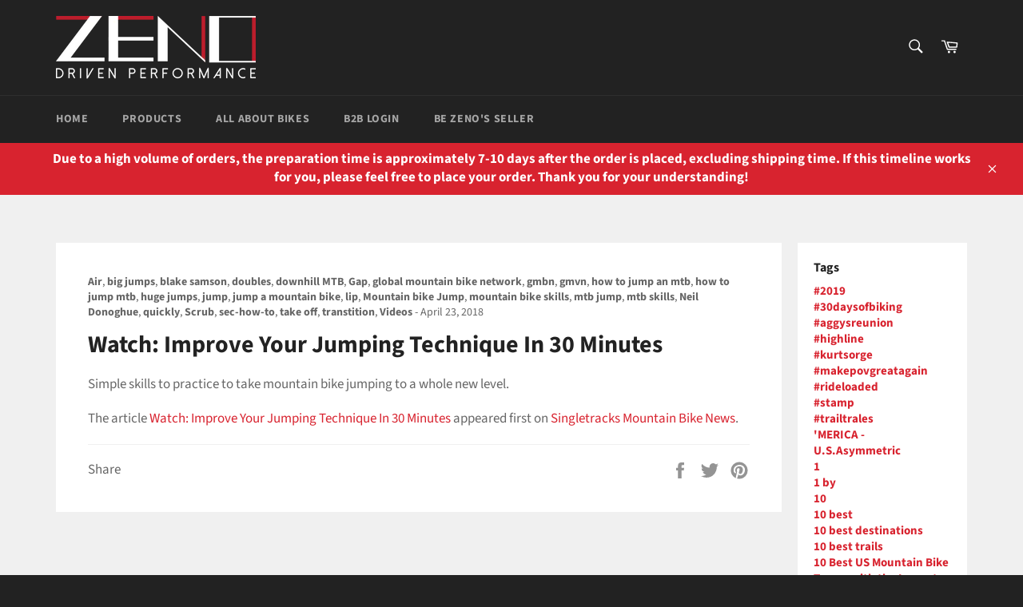

--- FILE ---
content_type: text/html; charset=utf-8
request_url: https://zenocycleparts.com/blogs/singletracks-mountain-bike-news/watch-improve-your-jumping-technique-in-30-minutes
body_size: 29910
content:

<!doctype html>
<html class="no-js" lang="en">
<head>

  <meta charset="utf-8">
  <meta http-equiv="X-UA-Compatible" content="IE=edge,chrome=1">
  <meta name="viewport" content="width=device-width,initial-scale=1">
  <meta name="theme-color" content="#222222">

  

  <link rel="canonical" href="https://www.singletracks.com/blog/mtb-videos/watch-improve-jumping-technique-30-minutes/">
  <title>
  Watch: Improve Your Jumping Technique In 30 Minutes &ndash; zenocycle
  </title>

  
    <meta name="description" content="Simple skills to practice to take mountain bike jumping to a whole new level. The article Watch: Improve Your Jumping Technique In 30 Minutes appeared first on Singletracks Mountain Bike News.">
  

  <!-- /snippets/social-meta-tags.liquid -->




<meta property="og:site_name" content="zenocycle">
<meta property="og:url" content="https://www.singletracks.com/blog/mtb-videos/watch-improve-jumping-technique-30-minutes/">
<meta property="og:title" content="Watch: Improve Your Jumping Technique In 30 Minutes">
<meta property="og:type" content="article">
<meta property="og:description" content="Simple skills to practice to take mountain bike jumping to a whole new level.
The post Watch: Improve Your Jumping Technique In 30 Minutes appeared first on Singletracks Mountain Bike News.">

<meta property="og:image" content="http://zenocycleparts.com/cdn/shop/files/ZENO_logo_1200x1200.png?v=1613767698">
<meta property="og:image:secure_url" content="https://zenocycleparts.com/cdn/shop/files/ZENO_logo_1200x1200.png?v=1613767698">


<meta name="twitter:card" content="summary_large_image">
<meta name="twitter:title" content="Watch: Improve Your Jumping Technique In 30 Minutes">
<meta name="twitter:description" content="Simple skills to practice to take mountain bike jumping to a whole new level.
The post Watch: Improve Your Jumping Technique In 30 Minutes appeared first on Singletracks Mountain Bike News.">


  <script>
    document.documentElement.className = document.documentElement.className.replace('no-js', 'js');
  </script>

  <link href="//zenocycleparts.com/cdn/shop/t/2/assets/theme.scss.css?v=83221474452468582411766632154" rel="stylesheet" type="text/css" media="all" />

  <script>
    window.theme = window.theme || {};

    theme.strings = {
      stockAvailable: "1 available",
      addToCart: "Add to Cart",
      soldOut: "Sold Out",
      unavailable: "Unavailable",
      noStockAvailable: "The item could not be added to your cart because there are not enough in stock.",
      willNotShipUntil: "Will not ship until [date]",
      willBeInStockAfter: "Will be in stock after [date]",
      totalCartDiscount: "You're saving [savings]",
      addressError: "Error looking up that address",
      addressNoResults: "No results for that address",
      addressQueryLimit: "You have exceeded the Google API usage limit. Consider upgrading to a \u003ca href=\"https:\/\/developers.google.com\/maps\/premium\/usage-limits\"\u003ePremium Plan\u003c\/a\u003e.",
      authError: "There was a problem authenticating your Google Maps API Key.",
      slideNumber: "Slide [slide_number], current"
    };
  </script>

  <script src="//zenocycleparts.com/cdn/shop/t/2/assets/lazysizes.min.js?v=56045284683979784691559542810" async="async"></script>

  

  <script src="//zenocycleparts.com/cdn/shop/t/2/assets/vendor.js?v=59352919779726365461559542811" defer="defer"></script>

  

  <script src="//zenocycleparts.com/cdn/shop/t/2/assets/theme.js?v=110015726822645287671559542810" defer="defer"></script>

  <script>window.performance && window.performance.mark && window.performance.mark('shopify.content_for_header.start');</script><meta name="google-site-verification" content="B_Lhe_7QL2VPbPssvWZpXvVG2CmYS5rZf29-3KZGWpM">
<meta id="shopify-digital-wallet" name="shopify-digital-wallet" content="/8297349205/digital_wallets/dialog">
<meta name="shopify-checkout-api-token" content="9f6cfc1b924ac3ba7f80fd1181f139dc">
<meta id="in-context-paypal-metadata" data-shop-id="8297349205" data-venmo-supported="false" data-environment="production" data-locale="en_US" data-paypal-v4="true" data-currency="USD">
<link rel="alternate" type="application/atom+xml" title="Feed" href="/blogs/singletracks-mountain-bike-news.atom" />
<script async="async" src="/checkouts/internal/preloads.js?locale=en-US"></script>
<script id="shopify-features" type="application/json">{"accessToken":"9f6cfc1b924ac3ba7f80fd1181f139dc","betas":["rich-media-storefront-analytics"],"domain":"zenocycleparts.com","predictiveSearch":true,"shopId":8297349205,"locale":"en"}</script>
<script>var Shopify = Shopify || {};
Shopify.shop = "zenocycle.myshopify.com";
Shopify.locale = "en";
Shopify.currency = {"active":"USD","rate":"1.0"};
Shopify.country = "US";
Shopify.theme = {"name":"Venture","id":49690280021,"schema_name":"Venture","schema_version":"9.2.3","theme_store_id":775,"role":"main"};
Shopify.theme.handle = "null";
Shopify.theme.style = {"id":null,"handle":null};
Shopify.cdnHost = "zenocycleparts.com/cdn";
Shopify.routes = Shopify.routes || {};
Shopify.routes.root = "/";</script>
<script type="module">!function(o){(o.Shopify=o.Shopify||{}).modules=!0}(window);</script>
<script>!function(o){function n(){var o=[];function n(){o.push(Array.prototype.slice.apply(arguments))}return n.q=o,n}var t=o.Shopify=o.Shopify||{};t.loadFeatures=n(),t.autoloadFeatures=n()}(window);</script>
<script id="shop-js-analytics" type="application/json">{"pageType":"article"}</script>
<script defer="defer" async type="module" src="//zenocycleparts.com/cdn/shopifycloud/shop-js/modules/v2/client.init-shop-cart-sync_BdyHc3Nr.en.esm.js"></script>
<script defer="defer" async type="module" src="//zenocycleparts.com/cdn/shopifycloud/shop-js/modules/v2/chunk.common_Daul8nwZ.esm.js"></script>
<script type="module">
  await import("//zenocycleparts.com/cdn/shopifycloud/shop-js/modules/v2/client.init-shop-cart-sync_BdyHc3Nr.en.esm.js");
await import("//zenocycleparts.com/cdn/shopifycloud/shop-js/modules/v2/chunk.common_Daul8nwZ.esm.js");

  window.Shopify.SignInWithShop?.initShopCartSync?.({"fedCMEnabled":true,"windoidEnabled":true});

</script>
<script>(function() {
  var isLoaded = false;
  function asyncLoad() {
    if (isLoaded) return;
    isLoaded = true;
    var urls = ["\/\/www.powr.io\/powr.js?powr-token=zenocycle.myshopify.com\u0026external-type=shopify\u0026shop=zenocycle.myshopify.com"];
    for (var i = 0; i < urls.length; i++) {
      var s = document.createElement('script');
      s.type = 'text/javascript';
      s.async = true;
      s.src = urls[i];
      var x = document.getElementsByTagName('script')[0];
      x.parentNode.insertBefore(s, x);
    }
  };
  if(window.attachEvent) {
    window.attachEvent('onload', asyncLoad);
  } else {
    window.addEventListener('load', asyncLoad, false);
  }
})();</script>
<script id="__st">var __st={"a":8297349205,"offset":28800,"reqid":"868955a0-21f2-46cd-aaaf-25764ead8d9e-1768941843","pageurl":"zenocycleparts.com\/blogs\/singletracks-mountain-bike-news\/watch-improve-your-jumping-technique-in-30-minutes","s":"articles-14951252053","u":"a8c7a3b7d58e","p":"article","rtyp":"article","rid":14951252053};</script>
<script>window.ShopifyPaypalV4VisibilityTracking = true;</script>
<script id="captcha-bootstrap">!function(){'use strict';const t='contact',e='account',n='new_comment',o=[[t,t],['blogs',n],['comments',n],[t,'customer']],c=[[e,'customer_login'],[e,'guest_login'],[e,'recover_customer_password'],[e,'create_customer']],r=t=>t.map((([t,e])=>`form[action*='/${t}']:not([data-nocaptcha='true']) input[name='form_type'][value='${e}']`)).join(','),a=t=>()=>t?[...document.querySelectorAll(t)].map((t=>t.form)):[];function s(){const t=[...o],e=r(t);return a(e)}const i='password',u='form_key',d=['recaptcha-v3-token','g-recaptcha-response','h-captcha-response',i],f=()=>{try{return window.sessionStorage}catch{return}},m='__shopify_v',_=t=>t.elements[u];function p(t,e,n=!1){try{const o=window.sessionStorage,c=JSON.parse(o.getItem(e)),{data:r}=function(t){const{data:e,action:n}=t;return t[m]||n?{data:e,action:n}:{data:t,action:n}}(c);for(const[e,n]of Object.entries(r))t.elements[e]&&(t.elements[e].value=n);n&&o.removeItem(e)}catch(o){console.error('form repopulation failed',{error:o})}}const l='form_type',E='cptcha';function T(t){t.dataset[E]=!0}const w=window,h=w.document,L='Shopify',v='ce_forms',y='captcha';let A=!1;((t,e)=>{const n=(g='f06e6c50-85a8-45c8-87d0-21a2b65856fe',I='https://cdn.shopify.com/shopifycloud/storefront-forms-hcaptcha/ce_storefront_forms_captcha_hcaptcha.v1.5.2.iife.js',D={infoText:'Protected by hCaptcha',privacyText:'Privacy',termsText:'Terms'},(t,e,n)=>{const o=w[L][v],c=o.bindForm;if(c)return c(t,g,e,D).then(n);var r;o.q.push([[t,g,e,D],n]),r=I,A||(h.body.append(Object.assign(h.createElement('script'),{id:'captcha-provider',async:!0,src:r})),A=!0)});var g,I,D;w[L]=w[L]||{},w[L][v]=w[L][v]||{},w[L][v].q=[],w[L][y]=w[L][y]||{},w[L][y].protect=function(t,e){n(t,void 0,e),T(t)},Object.freeze(w[L][y]),function(t,e,n,w,h,L){const[v,y,A,g]=function(t,e,n){const i=e?o:[],u=t?c:[],d=[...i,...u],f=r(d),m=r(i),_=r(d.filter((([t,e])=>n.includes(e))));return[a(f),a(m),a(_),s()]}(w,h,L),I=t=>{const e=t.target;return e instanceof HTMLFormElement?e:e&&e.form},D=t=>v().includes(t);t.addEventListener('submit',(t=>{const e=I(t);if(!e)return;const n=D(e)&&!e.dataset.hcaptchaBound&&!e.dataset.recaptchaBound,o=_(e),c=g().includes(e)&&(!o||!o.value);(n||c)&&t.preventDefault(),c&&!n&&(function(t){try{if(!f())return;!function(t){const e=f();if(!e)return;const n=_(t);if(!n)return;const o=n.value;o&&e.removeItem(o)}(t);const e=Array.from(Array(32),(()=>Math.random().toString(36)[2])).join('');!function(t,e){_(t)||t.append(Object.assign(document.createElement('input'),{type:'hidden',name:u})),t.elements[u].value=e}(t,e),function(t,e){const n=f();if(!n)return;const o=[...t.querySelectorAll(`input[type='${i}']`)].map((({name:t})=>t)),c=[...d,...o],r={};for(const[a,s]of new FormData(t).entries())c.includes(a)||(r[a]=s);n.setItem(e,JSON.stringify({[m]:1,action:t.action,data:r}))}(t,e)}catch(e){console.error('failed to persist form',e)}}(e),e.submit())}));const S=(t,e)=>{t&&!t.dataset[E]&&(n(t,e.some((e=>e===t))),T(t))};for(const o of['focusin','change'])t.addEventListener(o,(t=>{const e=I(t);D(e)&&S(e,y())}));const B=e.get('form_key'),M=e.get(l),P=B&&M;t.addEventListener('DOMContentLoaded',(()=>{const t=y();if(P)for(const e of t)e.elements[l].value===M&&p(e,B);[...new Set([...A(),...v().filter((t=>'true'===t.dataset.shopifyCaptcha))])].forEach((e=>S(e,t)))}))}(h,new URLSearchParams(w.location.search),n,t,e,['guest_login'])})(!0,!0)}();</script>
<script integrity="sha256-4kQ18oKyAcykRKYeNunJcIwy7WH5gtpwJnB7kiuLZ1E=" data-source-attribution="shopify.loadfeatures" defer="defer" src="//zenocycleparts.com/cdn/shopifycloud/storefront/assets/storefront/load_feature-a0a9edcb.js" crossorigin="anonymous"></script>
<script data-source-attribution="shopify.dynamic_checkout.dynamic.init">var Shopify=Shopify||{};Shopify.PaymentButton=Shopify.PaymentButton||{isStorefrontPortableWallets:!0,init:function(){window.Shopify.PaymentButton.init=function(){};var t=document.createElement("script");t.src="https://zenocycleparts.com/cdn/shopifycloud/portable-wallets/latest/portable-wallets.en.js",t.type="module",document.head.appendChild(t)}};
</script>
<script data-source-attribution="shopify.dynamic_checkout.buyer_consent">
  function portableWalletsHideBuyerConsent(e){var t=document.getElementById("shopify-buyer-consent"),n=document.getElementById("shopify-subscription-policy-button");t&&n&&(t.classList.add("hidden"),t.setAttribute("aria-hidden","true"),n.removeEventListener("click",e))}function portableWalletsShowBuyerConsent(e){var t=document.getElementById("shopify-buyer-consent"),n=document.getElementById("shopify-subscription-policy-button");t&&n&&(t.classList.remove("hidden"),t.removeAttribute("aria-hidden"),n.addEventListener("click",e))}window.Shopify?.PaymentButton&&(window.Shopify.PaymentButton.hideBuyerConsent=portableWalletsHideBuyerConsent,window.Shopify.PaymentButton.showBuyerConsent=portableWalletsShowBuyerConsent);
</script>
<script data-source-attribution="shopify.dynamic_checkout.cart.bootstrap">document.addEventListener("DOMContentLoaded",(function(){function t(){return document.querySelector("shopify-accelerated-checkout-cart, shopify-accelerated-checkout")}if(t())Shopify.PaymentButton.init();else{new MutationObserver((function(e,n){t()&&(Shopify.PaymentButton.init(),n.disconnect())})).observe(document.body,{childList:!0,subtree:!0})}}));
</script>
<link id="shopify-accelerated-checkout-styles" rel="stylesheet" media="screen" href="https://zenocycleparts.com/cdn/shopifycloud/portable-wallets/latest/accelerated-checkout-backwards-compat.css" crossorigin="anonymous">
<style id="shopify-accelerated-checkout-cart">
        #shopify-buyer-consent {
  margin-top: 1em;
  display: inline-block;
  width: 100%;
}

#shopify-buyer-consent.hidden {
  display: none;
}

#shopify-subscription-policy-button {
  background: none;
  border: none;
  padding: 0;
  text-decoration: underline;
  font-size: inherit;
  cursor: pointer;
}

#shopify-subscription-policy-button::before {
  box-shadow: none;
}

      </style>

<script>window.performance && window.performance.mark && window.performance.mark('shopify.content_for_header.end');</script>
<!-- Global site tag (gtag.js) - Google Ads: 967945445 -->
<script async src="https://www.googletagmanager.com/gtag/js?id=AW-967945445"></script>
<script>
  window.dataLayer = window.dataLayer || [];
  function gtag(){dataLayer.push(arguments);}
  gtag('js', new Date());

  gtag('config', 'AW-967945445');
</script>
  <link href="https://monorail-edge.shopifysvc.com" rel="dns-prefetch">
<script>(function(){if ("sendBeacon" in navigator && "performance" in window) {try {var session_token_from_headers = performance.getEntriesByType('navigation')[0].serverTiming.find(x => x.name == '_s').description;} catch {var session_token_from_headers = undefined;}var session_cookie_matches = document.cookie.match(/_shopify_s=([^;]*)/);var session_token_from_cookie = session_cookie_matches && session_cookie_matches.length === 2 ? session_cookie_matches[1] : "";var session_token = session_token_from_headers || session_token_from_cookie || "";function handle_abandonment_event(e) {var entries = performance.getEntries().filter(function(entry) {return /monorail-edge.shopifysvc.com/.test(entry.name);});if (!window.abandonment_tracked && entries.length === 0) {window.abandonment_tracked = true;var currentMs = Date.now();var navigation_start = performance.timing.navigationStart;var payload = {shop_id: 8297349205,url: window.location.href,navigation_start,duration: currentMs - navigation_start,session_token,page_type: "article"};window.navigator.sendBeacon("https://monorail-edge.shopifysvc.com/v1/produce", JSON.stringify({schema_id: "online_store_buyer_site_abandonment/1.1",payload: payload,metadata: {event_created_at_ms: currentMs,event_sent_at_ms: currentMs}}));}}window.addEventListener('pagehide', handle_abandonment_event);}}());</script>
<script id="web-pixels-manager-setup">(function e(e,d,r,n,o){if(void 0===o&&(o={}),!Boolean(null===(a=null===(i=window.Shopify)||void 0===i?void 0:i.analytics)||void 0===a?void 0:a.replayQueue)){var i,a;window.Shopify=window.Shopify||{};var t=window.Shopify;t.analytics=t.analytics||{};var s=t.analytics;s.replayQueue=[],s.publish=function(e,d,r){return s.replayQueue.push([e,d,r]),!0};try{self.performance.mark("wpm:start")}catch(e){}var l=function(){var e={modern:/Edge?\/(1{2}[4-9]|1[2-9]\d|[2-9]\d{2}|\d{4,})\.\d+(\.\d+|)|Firefox\/(1{2}[4-9]|1[2-9]\d|[2-9]\d{2}|\d{4,})\.\d+(\.\d+|)|Chrom(ium|e)\/(9{2}|\d{3,})\.\d+(\.\d+|)|(Maci|X1{2}).+ Version\/(15\.\d+|(1[6-9]|[2-9]\d|\d{3,})\.\d+)([,.]\d+|)( \(\w+\)|)( Mobile\/\w+|) Safari\/|Chrome.+OPR\/(9{2}|\d{3,})\.\d+\.\d+|(CPU[ +]OS|iPhone[ +]OS|CPU[ +]iPhone|CPU IPhone OS|CPU iPad OS)[ +]+(15[._]\d+|(1[6-9]|[2-9]\d|\d{3,})[._]\d+)([._]\d+|)|Android:?[ /-](13[3-9]|1[4-9]\d|[2-9]\d{2}|\d{4,})(\.\d+|)(\.\d+|)|Android.+Firefox\/(13[5-9]|1[4-9]\d|[2-9]\d{2}|\d{4,})\.\d+(\.\d+|)|Android.+Chrom(ium|e)\/(13[3-9]|1[4-9]\d|[2-9]\d{2}|\d{4,})\.\d+(\.\d+|)|SamsungBrowser\/([2-9]\d|\d{3,})\.\d+/,legacy:/Edge?\/(1[6-9]|[2-9]\d|\d{3,})\.\d+(\.\d+|)|Firefox\/(5[4-9]|[6-9]\d|\d{3,})\.\d+(\.\d+|)|Chrom(ium|e)\/(5[1-9]|[6-9]\d|\d{3,})\.\d+(\.\d+|)([\d.]+$|.*Safari\/(?![\d.]+ Edge\/[\d.]+$))|(Maci|X1{2}).+ Version\/(10\.\d+|(1[1-9]|[2-9]\d|\d{3,})\.\d+)([,.]\d+|)( \(\w+\)|)( Mobile\/\w+|) Safari\/|Chrome.+OPR\/(3[89]|[4-9]\d|\d{3,})\.\d+\.\d+|(CPU[ +]OS|iPhone[ +]OS|CPU[ +]iPhone|CPU IPhone OS|CPU iPad OS)[ +]+(10[._]\d+|(1[1-9]|[2-9]\d|\d{3,})[._]\d+)([._]\d+|)|Android:?[ /-](13[3-9]|1[4-9]\d|[2-9]\d{2}|\d{4,})(\.\d+|)(\.\d+|)|Mobile Safari.+OPR\/([89]\d|\d{3,})\.\d+\.\d+|Android.+Firefox\/(13[5-9]|1[4-9]\d|[2-9]\d{2}|\d{4,})\.\d+(\.\d+|)|Android.+Chrom(ium|e)\/(13[3-9]|1[4-9]\d|[2-9]\d{2}|\d{4,})\.\d+(\.\d+|)|Android.+(UC? ?Browser|UCWEB|U3)[ /]?(15\.([5-9]|\d{2,})|(1[6-9]|[2-9]\d|\d{3,})\.\d+)\.\d+|SamsungBrowser\/(5\.\d+|([6-9]|\d{2,})\.\d+)|Android.+MQ{2}Browser\/(14(\.(9|\d{2,})|)|(1[5-9]|[2-9]\d|\d{3,})(\.\d+|))(\.\d+|)|K[Aa][Ii]OS\/(3\.\d+|([4-9]|\d{2,})\.\d+)(\.\d+|)/},d=e.modern,r=e.legacy,n=navigator.userAgent;return n.match(d)?"modern":n.match(r)?"legacy":"unknown"}(),u="modern"===l?"modern":"legacy",c=(null!=n?n:{modern:"",legacy:""})[u],f=function(e){return[e.baseUrl,"/wpm","/b",e.hashVersion,"modern"===e.buildTarget?"m":"l",".js"].join("")}({baseUrl:d,hashVersion:r,buildTarget:u}),m=function(e){var d=e.version,r=e.bundleTarget,n=e.surface,o=e.pageUrl,i=e.monorailEndpoint;return{emit:function(e){var a=e.status,t=e.errorMsg,s=(new Date).getTime(),l=JSON.stringify({metadata:{event_sent_at_ms:s},events:[{schema_id:"web_pixels_manager_load/3.1",payload:{version:d,bundle_target:r,page_url:o,status:a,surface:n,error_msg:t},metadata:{event_created_at_ms:s}}]});if(!i)return console&&console.warn&&console.warn("[Web Pixels Manager] No Monorail endpoint provided, skipping logging."),!1;try{return self.navigator.sendBeacon.bind(self.navigator)(i,l)}catch(e){}var u=new XMLHttpRequest;try{return u.open("POST",i,!0),u.setRequestHeader("Content-Type","text/plain"),u.send(l),!0}catch(e){return console&&console.warn&&console.warn("[Web Pixels Manager] Got an unhandled error while logging to Monorail."),!1}}}}({version:r,bundleTarget:l,surface:e.surface,pageUrl:self.location.href,monorailEndpoint:e.monorailEndpoint});try{o.browserTarget=l,function(e){var d=e.src,r=e.async,n=void 0===r||r,o=e.onload,i=e.onerror,a=e.sri,t=e.scriptDataAttributes,s=void 0===t?{}:t,l=document.createElement("script"),u=document.querySelector("head"),c=document.querySelector("body");if(l.async=n,l.src=d,a&&(l.integrity=a,l.crossOrigin="anonymous"),s)for(var f in s)if(Object.prototype.hasOwnProperty.call(s,f))try{l.dataset[f]=s[f]}catch(e){}if(o&&l.addEventListener("load",o),i&&l.addEventListener("error",i),u)u.appendChild(l);else{if(!c)throw new Error("Did not find a head or body element to append the script");c.appendChild(l)}}({src:f,async:!0,onload:function(){if(!function(){var e,d;return Boolean(null===(d=null===(e=window.Shopify)||void 0===e?void 0:e.analytics)||void 0===d?void 0:d.initialized)}()){var d=window.webPixelsManager.init(e)||void 0;if(d){var r=window.Shopify.analytics;r.replayQueue.forEach((function(e){var r=e[0],n=e[1],o=e[2];d.publishCustomEvent(r,n,o)})),r.replayQueue=[],r.publish=d.publishCustomEvent,r.visitor=d.visitor,r.initialized=!0}}},onerror:function(){return m.emit({status:"failed",errorMsg:"".concat(f," has failed to load")})},sri:function(e){var d=/^sha384-[A-Za-z0-9+/=]+$/;return"string"==typeof e&&d.test(e)}(c)?c:"",scriptDataAttributes:o}),m.emit({status:"loading"})}catch(e){m.emit({status:"failed",errorMsg:(null==e?void 0:e.message)||"Unknown error"})}}})({shopId: 8297349205,storefrontBaseUrl: "https://zenocycleparts.com",extensionsBaseUrl: "https://extensions.shopifycdn.com/cdn/shopifycloud/web-pixels-manager",monorailEndpoint: "https://monorail-edge.shopifysvc.com/unstable/produce_batch",surface: "storefront-renderer",enabledBetaFlags: ["2dca8a86"],webPixelsConfigList: [{"id":"207192149","configuration":"{\"config\":\"{\\\"pixel_id\\\":\\\"AW-967945445\\\",\\\"target_country\\\":\\\"US\\\",\\\"gtag_events\\\":[{\\\"type\\\":\\\"search\\\",\\\"action_label\\\":\\\"AW-967945445\\\/BOHICMbH1uwBEOXZxs0D\\\"},{\\\"type\\\":\\\"begin_checkout\\\",\\\"action_label\\\":\\\"AW-967945445\\\/3cqXCMPH1uwBEOXZxs0D\\\"},{\\\"type\\\":\\\"view_item\\\",\\\"action_label\\\":[\\\"AW-967945445\\\/yFcLCL3H1uwBEOXZxs0D\\\",\\\"MC-H2QKPS3CXL\\\"]},{\\\"type\\\":\\\"purchase\\\",\\\"action_label\\\":[\\\"AW-967945445\\\/wZ3pCLrH1uwBEOXZxs0D\\\",\\\"MC-H2QKPS3CXL\\\"]},{\\\"type\\\":\\\"page_view\\\",\\\"action_label\\\":[\\\"AW-967945445\\\/RX5fCL_G1uwBEOXZxs0D\\\",\\\"MC-H2QKPS3CXL\\\"]},{\\\"type\\\":\\\"add_payment_info\\\",\\\"action_label\\\":\\\"AW-967945445\\\/tPU1CMnH1uwBEOXZxs0D\\\"},{\\\"type\\\":\\\"add_to_cart\\\",\\\"action_label\\\":\\\"AW-967945445\\\/2M9mCMDH1uwBEOXZxs0D\\\"}],\\\"enable_monitoring_mode\\\":false}\"}","eventPayloadVersion":"v1","runtimeContext":"OPEN","scriptVersion":"b2a88bafab3e21179ed38636efcd8a93","type":"APP","apiClientId":1780363,"privacyPurposes":[],"dataSharingAdjustments":{"protectedCustomerApprovalScopes":["read_customer_address","read_customer_email","read_customer_name","read_customer_personal_data","read_customer_phone"]}},{"id":"70844501","configuration":"{\"pixel_id\":\"2451710861780912\",\"pixel_type\":\"facebook_pixel\",\"metaapp_system_user_token\":\"-\"}","eventPayloadVersion":"v1","runtimeContext":"OPEN","scriptVersion":"ca16bc87fe92b6042fbaa3acc2fbdaa6","type":"APP","apiClientId":2329312,"privacyPurposes":["ANALYTICS","MARKETING","SALE_OF_DATA"],"dataSharingAdjustments":{"protectedCustomerApprovalScopes":["read_customer_address","read_customer_email","read_customer_name","read_customer_personal_data","read_customer_phone"]}},{"id":"62423125","eventPayloadVersion":"v1","runtimeContext":"LAX","scriptVersion":"1","type":"CUSTOM","privacyPurposes":["ANALYTICS"],"name":"Google Analytics tag (migrated)"},{"id":"shopify-app-pixel","configuration":"{}","eventPayloadVersion":"v1","runtimeContext":"STRICT","scriptVersion":"0450","apiClientId":"shopify-pixel","type":"APP","privacyPurposes":["ANALYTICS","MARKETING"]},{"id":"shopify-custom-pixel","eventPayloadVersion":"v1","runtimeContext":"LAX","scriptVersion":"0450","apiClientId":"shopify-pixel","type":"CUSTOM","privacyPurposes":["ANALYTICS","MARKETING"]}],isMerchantRequest: false,initData: {"shop":{"name":"zenocycle","paymentSettings":{"currencyCode":"USD"},"myshopifyDomain":"zenocycle.myshopify.com","countryCode":"TW","storefrontUrl":"https:\/\/zenocycleparts.com"},"customer":null,"cart":null,"checkout":null,"productVariants":[],"purchasingCompany":null},},"https://zenocycleparts.com/cdn","fcfee988w5aeb613cpc8e4bc33m6693e112",{"modern":"","legacy":""},{"shopId":"8297349205","storefrontBaseUrl":"https:\/\/zenocycleparts.com","extensionBaseUrl":"https:\/\/extensions.shopifycdn.com\/cdn\/shopifycloud\/web-pixels-manager","surface":"storefront-renderer","enabledBetaFlags":"[\"2dca8a86\"]","isMerchantRequest":"false","hashVersion":"fcfee988w5aeb613cpc8e4bc33m6693e112","publish":"custom","events":"[[\"page_viewed\",{}]]"});</script><script>
  window.ShopifyAnalytics = window.ShopifyAnalytics || {};
  window.ShopifyAnalytics.meta = window.ShopifyAnalytics.meta || {};
  window.ShopifyAnalytics.meta.currency = 'USD';
  var meta = {"page":{"pageType":"article","resourceType":"article","resourceId":14951252053,"requestId":"868955a0-21f2-46cd-aaaf-25764ead8d9e-1768941843"}};
  for (var attr in meta) {
    window.ShopifyAnalytics.meta[attr] = meta[attr];
  }
</script>
<script class="analytics">
  (function () {
    var customDocumentWrite = function(content) {
      var jquery = null;

      if (window.jQuery) {
        jquery = window.jQuery;
      } else if (window.Checkout && window.Checkout.$) {
        jquery = window.Checkout.$;
      }

      if (jquery) {
        jquery('body').append(content);
      }
    };

    var hasLoggedConversion = function(token) {
      if (token) {
        return document.cookie.indexOf('loggedConversion=' + token) !== -1;
      }
      return false;
    }

    var setCookieIfConversion = function(token) {
      if (token) {
        var twoMonthsFromNow = new Date(Date.now());
        twoMonthsFromNow.setMonth(twoMonthsFromNow.getMonth() + 2);

        document.cookie = 'loggedConversion=' + token + '; expires=' + twoMonthsFromNow;
      }
    }

    var trekkie = window.ShopifyAnalytics.lib = window.trekkie = window.trekkie || [];
    if (trekkie.integrations) {
      return;
    }
    trekkie.methods = [
      'identify',
      'page',
      'ready',
      'track',
      'trackForm',
      'trackLink'
    ];
    trekkie.factory = function(method) {
      return function() {
        var args = Array.prototype.slice.call(arguments);
        args.unshift(method);
        trekkie.push(args);
        return trekkie;
      };
    };
    for (var i = 0; i < trekkie.methods.length; i++) {
      var key = trekkie.methods[i];
      trekkie[key] = trekkie.factory(key);
    }
    trekkie.load = function(config) {
      trekkie.config = config || {};
      trekkie.config.initialDocumentCookie = document.cookie;
      var first = document.getElementsByTagName('script')[0];
      var script = document.createElement('script');
      script.type = 'text/javascript';
      script.onerror = function(e) {
        var scriptFallback = document.createElement('script');
        scriptFallback.type = 'text/javascript';
        scriptFallback.onerror = function(error) {
                var Monorail = {
      produce: function produce(monorailDomain, schemaId, payload) {
        var currentMs = new Date().getTime();
        var event = {
          schema_id: schemaId,
          payload: payload,
          metadata: {
            event_created_at_ms: currentMs,
            event_sent_at_ms: currentMs
          }
        };
        return Monorail.sendRequest("https://" + monorailDomain + "/v1/produce", JSON.stringify(event));
      },
      sendRequest: function sendRequest(endpointUrl, payload) {
        // Try the sendBeacon API
        if (window && window.navigator && typeof window.navigator.sendBeacon === 'function' && typeof window.Blob === 'function' && !Monorail.isIos12()) {
          var blobData = new window.Blob([payload], {
            type: 'text/plain'
          });

          if (window.navigator.sendBeacon(endpointUrl, blobData)) {
            return true;
          } // sendBeacon was not successful

        } // XHR beacon

        var xhr = new XMLHttpRequest();

        try {
          xhr.open('POST', endpointUrl);
          xhr.setRequestHeader('Content-Type', 'text/plain');
          xhr.send(payload);
        } catch (e) {
          console.log(e);
        }

        return false;
      },
      isIos12: function isIos12() {
        return window.navigator.userAgent.lastIndexOf('iPhone; CPU iPhone OS 12_') !== -1 || window.navigator.userAgent.lastIndexOf('iPad; CPU OS 12_') !== -1;
      }
    };
    Monorail.produce('monorail-edge.shopifysvc.com',
      'trekkie_storefront_load_errors/1.1',
      {shop_id: 8297349205,
      theme_id: 49690280021,
      app_name: "storefront",
      context_url: window.location.href,
      source_url: "//zenocycleparts.com/cdn/s/trekkie.storefront.cd680fe47e6c39ca5d5df5f0a32d569bc48c0f27.min.js"});

        };
        scriptFallback.async = true;
        scriptFallback.src = '//zenocycleparts.com/cdn/s/trekkie.storefront.cd680fe47e6c39ca5d5df5f0a32d569bc48c0f27.min.js';
        first.parentNode.insertBefore(scriptFallback, first);
      };
      script.async = true;
      script.src = '//zenocycleparts.com/cdn/s/trekkie.storefront.cd680fe47e6c39ca5d5df5f0a32d569bc48c0f27.min.js';
      first.parentNode.insertBefore(script, first);
    };
    trekkie.load(
      {"Trekkie":{"appName":"storefront","development":false,"defaultAttributes":{"shopId":8297349205,"isMerchantRequest":null,"themeId":49690280021,"themeCityHash":"9781777815841878955","contentLanguage":"en","currency":"USD","eventMetadataId":"af9610ad-f7f7-47e6-a6d4-ec5fee7661a2"},"isServerSideCookieWritingEnabled":true,"monorailRegion":"shop_domain","enabledBetaFlags":["65f19447"]},"Session Attribution":{},"S2S":{"facebookCapiEnabled":true,"source":"trekkie-storefront-renderer","apiClientId":580111}}
    );

    var loaded = false;
    trekkie.ready(function() {
      if (loaded) return;
      loaded = true;

      window.ShopifyAnalytics.lib = window.trekkie;

      var originalDocumentWrite = document.write;
      document.write = customDocumentWrite;
      try { window.ShopifyAnalytics.merchantGoogleAnalytics.call(this); } catch(error) {};
      document.write = originalDocumentWrite;

      window.ShopifyAnalytics.lib.page(null,{"pageType":"article","resourceType":"article","resourceId":14951252053,"requestId":"868955a0-21f2-46cd-aaaf-25764ead8d9e-1768941843","shopifyEmitted":true});

      var match = window.location.pathname.match(/checkouts\/(.+)\/(thank_you|post_purchase)/)
      var token = match? match[1]: undefined;
      if (!hasLoggedConversion(token)) {
        setCookieIfConversion(token);
        
      }
    });


        var eventsListenerScript = document.createElement('script');
        eventsListenerScript.async = true;
        eventsListenerScript.src = "//zenocycleparts.com/cdn/shopifycloud/storefront/assets/shop_events_listener-3da45d37.js";
        document.getElementsByTagName('head')[0].appendChild(eventsListenerScript);

})();</script>
  <script>
  if (!window.ga || (window.ga && typeof window.ga !== 'function')) {
    window.ga = function ga() {
      (window.ga.q = window.ga.q || []).push(arguments);
      if (window.Shopify && window.Shopify.analytics && typeof window.Shopify.analytics.publish === 'function') {
        window.Shopify.analytics.publish("ga_stub_called", {}, {sendTo: "google_osp_migration"});
      }
      console.error("Shopify's Google Analytics stub called with:", Array.from(arguments), "\nSee https://help.shopify.com/manual/promoting-marketing/pixels/pixel-migration#google for more information.");
    };
    if (window.Shopify && window.Shopify.analytics && typeof window.Shopify.analytics.publish === 'function') {
      window.Shopify.analytics.publish("ga_stub_initialized", {}, {sendTo: "google_osp_migration"});
    }
  }
</script>
<script
  defer
  src="https://zenocycleparts.com/cdn/shopifycloud/perf-kit/shopify-perf-kit-3.0.4.min.js"
  data-application="storefront-renderer"
  data-shop-id="8297349205"
  data-render-region="gcp-us-central1"
  data-page-type="article"
  data-theme-instance-id="49690280021"
  data-theme-name="Venture"
  data-theme-version="9.2.3"
  data-monorail-region="shop_domain"
  data-resource-timing-sampling-rate="10"
  data-shs="true"
  data-shs-beacon="true"
  data-shs-export-with-fetch="true"
  data-shs-logs-sample-rate="1"
  data-shs-beacon-endpoint="https://zenocycleparts.com/api/collect"
></script>
</head>

<body class="template-article" >

  <a class="in-page-link visually-hidden skip-link" href="#MainContent">
    Skip to content
  </a>

  <div id="shopify-section-header" class="shopify-section"><style>
.site-header__logo img {
  max-width: 250px;
}
</style>

<div id="NavDrawer" class="drawer drawer--left">
  <div class="drawer__inner">
    <form action="/search" method="get" class="drawer__search" role="search">
      <input type="search" name="q" placeholder="Search" aria-label="Search" class="drawer__search-input">

      <button type="submit" class="text-link drawer__search-submit">
        <svg aria-hidden="true" focusable="false" role="presentation" class="icon icon-search" viewBox="0 0 32 32"><path fill="#444" d="M21.839 18.771a10.012 10.012 0 0 0 1.57-5.39c0-5.548-4.493-10.048-10.034-10.048-5.548 0-10.041 4.499-10.041 10.048s4.493 10.048 10.034 10.048c2.012 0 3.886-.594 5.456-1.61l.455-.317 7.165 7.165 2.223-2.263-7.158-7.165.33-.468zM18.995 7.767c1.498 1.498 2.322 3.49 2.322 5.608s-.825 4.11-2.322 5.608c-1.498 1.498-3.49 2.322-5.608 2.322s-4.11-.825-5.608-2.322c-1.498-1.498-2.322-3.49-2.322-5.608s.825-4.11 2.322-5.608c1.498-1.498 3.49-2.322 5.608-2.322s4.11.825 5.608 2.322z"/></svg>
        <span class="icon__fallback-text">Search</span>
      </button>
    </form>
    <ul class="drawer__nav">
      
        

        
          <li class="drawer__nav-item">
            <a href="/"
              class="drawer__nav-link drawer__nav-link--top-level"
              
            >
              Home
            </a>
          </li>
        
      
        

        
          <li class="drawer__nav-item">
            <a href="/collections"
              class="drawer__nav-link drawer__nav-link--top-level"
              
            >
              Products
            </a>
          </li>
        
      
        

        
          <li class="drawer__nav-item">
            <a href="/blogs/news"
              class="drawer__nav-link drawer__nav-link--top-level"
              
            >
              All about Bikes
            </a>
          </li>
        
      
        

        
          <li class="drawer__nav-item">
            <a href="https://zeno.patisco.com"
              class="drawer__nav-link drawer__nav-link--top-level"
              
            >
              B2B Login
            </a>
          </li>
        
      
        

        
          <li class="drawer__nav-item">
            <a href="https://docs.google.com/forms/d/e/1FAIpQLSfngDTr5uhJaPQHbddoTNhZ8rV0zJ-CgzZwMsH2WolJdx2eEg/viewform"
              class="drawer__nav-link drawer__nav-link--top-level"
              
            >
              Be ZENO's Seller
            </a>
          </li>
        
      

      
    </ul>
  </div>
</div>

<header class="site-header page-element is-moved-by-drawer" role="banner" data-section-id="header" data-section-type="header">
  <div class="site-header__upper page-width">
    <div class="grid grid--table">
      <div class="grid__item small--one-quarter medium-up--hide">
        <button type="button" class="text-link site-header__link js-drawer-open-left">
          <span class="site-header__menu-toggle--open">
            <svg aria-hidden="true" focusable="false" role="presentation" class="icon icon-hamburger" viewBox="0 0 32 32"><path fill="#444" d="M4.889 14.958h22.222v2.222H4.889v-2.222zM4.889 8.292h22.222v2.222H4.889V8.292zM4.889 21.625h22.222v2.222H4.889v-2.222z"/></svg>
          </span>
          <span class="site-header__menu-toggle--close">
            <svg aria-hidden="true" focusable="false" role="presentation" class="icon icon-close" viewBox="0 0 32 32"><path fill="#444" d="M25.313 8.55l-1.862-1.862-7.45 7.45-7.45-7.45L6.689 8.55l7.45 7.45-7.45 7.45 1.862 1.862 7.45-7.45 7.45 7.45 1.862-1.862-7.45-7.45z"/></svg>
          </span>
          <span class="icon__fallback-text">Site navigation</span>
        </button>
      </div>
      <div class="grid__item small--one-half medium-up--two-thirds small--text-center">
        
          <div class="site-header__logo h1" itemscope itemtype="http://schema.org/Organization">
        
          
            
            <a href="/" itemprop="url" class="site-header__logo-link">
              <img src="//zenocycleparts.com/cdn/shop/files/ZENO_US_logo_250x.png?v=1613767420"
                   srcset="//zenocycleparts.com/cdn/shop/files/ZENO_US_logo_250x.png?v=1613767420 1x, //zenocycleparts.com/cdn/shop/files/ZENO_US_logo_250x@2x.png?v=1613767420 2x"
                   alt="ZENO Cycle Parts Driven Performance"
                   itemprop="logo">
            </a>
          
        
          </div>
        
      </div>

      <div class="grid__item small--one-quarter medium-up--one-third text-right">
        <div id="SiteNavSearchCart" class="site-header__search-cart-wrapper">
          <form action="/search" method="get" class="site-header__search small--hide" role="search">
            
              <label for="SiteNavSearch" class="visually-hidden">Search</label>
              <input type="search" name="q" id="SiteNavSearch" placeholder="Search" aria-label="Search" class="site-header__search-input">

            <button type="submit" class="text-link site-header__link site-header__search-submit">
              <svg aria-hidden="true" focusable="false" role="presentation" class="icon icon-search" viewBox="0 0 32 32"><path fill="#444" d="M21.839 18.771a10.012 10.012 0 0 0 1.57-5.39c0-5.548-4.493-10.048-10.034-10.048-5.548 0-10.041 4.499-10.041 10.048s4.493 10.048 10.034 10.048c2.012 0 3.886-.594 5.456-1.61l.455-.317 7.165 7.165 2.223-2.263-7.158-7.165.33-.468zM18.995 7.767c1.498 1.498 2.322 3.49 2.322 5.608s-.825 4.11-2.322 5.608c-1.498 1.498-3.49 2.322-5.608 2.322s-4.11-.825-5.608-2.322c-1.498-1.498-2.322-3.49-2.322-5.608s.825-4.11 2.322-5.608c1.498-1.498 3.49-2.322 5.608-2.322s4.11.825 5.608 2.322z"/></svg>
              <span class="icon__fallback-text">Search</span>
            </button>
          </form>

          <a href="/cart" class="site-header__link site-header__cart">
            <svg aria-hidden="true" focusable="false" role="presentation" class="icon icon-cart" viewBox="0 0 31 32"><path d="M14.568 25.629c-1.222 0-2.111.889-2.111 2.111 0 1.111 1 2.111 2.111 2.111 1.222 0 2.111-.889 2.111-2.111s-.889-2.111-2.111-2.111zm10.22 0c-1.222 0-2.111.889-2.111 2.111 0 1.111 1 2.111 2.111 2.111 1.222 0 2.111-.889 2.111-2.111s-.889-2.111-2.111-2.111zm2.555-3.777H12.457L7.347 7.078c-.222-.333-.555-.667-1-.667H1.792c-.667 0-1.111.444-1.111 1s.444 1 1.111 1h3.777l5.11 14.885c.111.444.555.666 1 .666h15.663c.555 0 1.111-.444 1.111-1 0-.666-.555-1.111-1.111-1.111zm2.333-11.442l-18.44-1.555h-.111c-.555 0-.777.333-.667.889l3.222 9.22c.222.555.889 1 1.444 1h13.441c.555 0 1.111-.444 1.222-1l.778-7.443c.111-.555-.333-1.111-.889-1.111zm-2 7.443H15.568l-2.333-6.776 15.108 1.222-.666 5.554z"/></svg>
            <span class="icon__fallback-text">Cart</span>
            <span class="site-header__cart-indicator hide"></span>
          </a>
        </div>
      </div>
    </div>
  </div>

  <div id="StickNavWrapper">
    <div id="StickyBar" class="sticky">
      <nav class="nav-bar small--hide" role="navigation" id="StickyNav">
        <div class="page-width">
          <div class="grid grid--table">
            <div class="grid__item seven-eighths" id="SiteNavParent">
              <button type="button" class="hide text-link site-nav__link site-nav__link--compressed js-drawer-open-left" id="SiteNavCompressed">
                <svg aria-hidden="true" focusable="false" role="presentation" class="icon icon-hamburger" viewBox="0 0 32 32"><path fill="#444" d="M4.889 14.958h22.222v2.222H4.889v-2.222zM4.889 8.292h22.222v2.222H4.889V8.292zM4.889 21.625h22.222v2.222H4.889v-2.222z"/></svg>
                <span class="site-nav__link-menu-label">Menu</span>
                <span class="icon__fallback-text">Site navigation</span>
              </button>
              <ul class="site-nav list--inline" id="SiteNav">
                
                  

                  
                  
                  
                  

                  

                  
                  

                  
                    <li class="site-nav__item">
                      <a href="/" class="site-nav__link">
                        Home
                      </a>
                    </li>
                  
                
                  

                  
                  
                  
                  

                  

                  
                  

                  
                    <li class="site-nav__item">
                      <a href="/collections" class="site-nav__link">
                        Products
                      </a>
                    </li>
                  
                
                  

                  
                  
                  
                  

                  

                  
                  

                  
                    <li class="site-nav__item">
                      <a href="/blogs/news" class="site-nav__link">
                        All about Bikes
                      </a>
                    </li>
                  
                
                  

                  
                  
                  
                  

                  

                  
                  

                  
                    <li class="site-nav__item">
                      <a href="https://zeno.patisco.com" class="site-nav__link">
                        B2B Login
                      </a>
                    </li>
                  
                
                  

                  
                  
                  
                  

                  

                  
                  

                  
                    <li class="site-nav__item">
                      <a href="https://docs.google.com/forms/d/e/1FAIpQLSfngDTr5uhJaPQHbddoTNhZ8rV0zJ-CgzZwMsH2WolJdx2eEg/viewform" class="site-nav__link">
                        Be ZENO's Seller
                      </a>
                    </li>
                  
                
              </ul>
            </div>
            <div class="grid__item one-eighth text-right">
              <div class="sticky-only" id="StickyNavSearchCart"></div>
              
            </div>
          </div>
        </div>
      </nav>
      <div id="NotificationSuccess" class="notification notification--success" aria-hidden="true">
        <div class="page-width notification__inner notification__inner--has-link">
          <a href="/cart" class="notification__link">
            <span class="notification__message">Item added to cart. <span>View cart and check out</span>.</span>
          </a>
          <button type="button" class="text-link notification__close">
            <svg aria-hidden="true" focusable="false" role="presentation" class="icon icon-close" viewBox="0 0 32 32"><path fill="#444" d="M25.313 8.55l-1.862-1.862-7.45 7.45-7.45-7.45L6.689 8.55l7.45 7.45-7.45 7.45 1.862 1.862 7.45-7.45 7.45 7.45 1.862-1.862-7.45-7.45z"/></svg>
            <span class="icon__fallback-text">Close</span>
          </button>
        </div>
      </div>
      <div id="NotificationError" class="notification notification--error" aria-hidden="true">
        <div class="page-width notification__inner">
          <span class="notification__message notification__message--error" aria-live="assertive" aria-atomic="true"></span>
          <button type="button" class="text-link notification__close">
            <svg aria-hidden="true" focusable="false" role="presentation" class="icon icon-close" viewBox="0 0 32 32"><path fill="#444" d="M25.313 8.55l-1.862-1.862-7.45 7.45-7.45-7.45L6.689 8.55l7.45 7.45-7.45 7.45 1.862 1.862 7.45-7.45 7.45 7.45 1.862-1.862-7.45-7.45z"/></svg>
            <span class="icon__fallback-text">Close</span>
          </button>
        </div>
      </div>
    </div>
  </div>

  
    <div id="NotificationPromo" class="notification notification--promo" data-text="[base64]">
      <div class="page-width notification__inner ">
        
          <span class="notification__message">Due to a high volume of orders, the preparation time is approximately 7-10 days after the order is placed, excluding shipping time. If this timeline works for you, please feel free to place your order. Thank you for your understanding!</span>
        
        <button type="button" class="text-link notification__close" id="NotificationPromoClose">
          <svg aria-hidden="true" focusable="false" role="presentation" class="icon icon-close" viewBox="0 0 32 32"><path fill="#444" d="M25.313 8.55l-1.862-1.862-7.45 7.45-7.45-7.45L6.689 8.55l7.45 7.45-7.45 7.45 1.862 1.862 7.45-7.45 7.45 7.45 1.862-1.862-7.45-7.45z"/></svg>
          <span class="icon__fallback-text">Close</span>
        </button>
      </div>
    </div>
  
</header>




</div>

  <div class="page-container page-element is-moved-by-drawer">
    <main class="main-content" id="MainContent" role="main">
      <div class="index-section--flush powr-chat" id="b142ae53_1561630657"></div>  <div class="page-width">
  <article itemscope itemtype="http://schema.org/Article" class="grid">

    <div class="grid__item medium-up--three-quarters large-up--four-fifths">
      

      <div id="shopify-section-article-content" class="shopify-section">




<div class="content-block">

  

  <p class="blog__meta">
    
      
        <a href="/blogs/singletracks-mountain-bike-news/tagged/air" class="link-body-color"><strong>Air</strong></a>, 
      
        <a href="/blogs/singletracks-mountain-bike-news/tagged/big-jumps" class="link-body-color"><strong>big jumps</strong></a>, 
      
        <a href="/blogs/singletracks-mountain-bike-news/tagged/blake-samson" class="link-body-color"><strong>blake samson</strong></a>, 
      
        <a href="/blogs/singletracks-mountain-bike-news/tagged/doubles" class="link-body-color"><strong>doubles</strong></a>, 
      
        <a href="/blogs/singletracks-mountain-bike-news/tagged/downhill-mtb" class="link-body-color"><strong>downhill MTB</strong></a>, 
      
        <a href="/blogs/singletracks-mountain-bike-news/tagged/gap" class="link-body-color"><strong>Gap</strong></a>, 
      
        <a href="/blogs/singletracks-mountain-bike-news/tagged/global-mountain-bike-network" class="link-body-color"><strong>global mountain bike network</strong></a>, 
      
        <a href="/blogs/singletracks-mountain-bike-news/tagged/gmbn" class="link-body-color"><strong>gmbn</strong></a>, 
      
        <a href="/blogs/singletracks-mountain-bike-news/tagged/gmvn" class="link-body-color"><strong>gmvn</strong></a>, 
      
        <a href="/blogs/singletracks-mountain-bike-news/tagged/how-to-jump-an-mtb" class="link-body-color"><strong>how to jump an mtb</strong></a>, 
      
        <a href="/blogs/singletracks-mountain-bike-news/tagged/how-to-jump-mtb" class="link-body-color"><strong>how to jump mtb</strong></a>, 
      
        <a href="/blogs/singletracks-mountain-bike-news/tagged/huge-jumps" class="link-body-color"><strong>huge jumps</strong></a>, 
      
        <a href="/blogs/singletracks-mountain-bike-news/tagged/jump" class="link-body-color"><strong>jump</strong></a>, 
      
        <a href="/blogs/singletracks-mountain-bike-news/tagged/jump-a-mountain-bike" class="link-body-color"><strong>jump a mountain bike</strong></a>, 
      
        <a href="/blogs/singletracks-mountain-bike-news/tagged/lip" class="link-body-color"><strong>lip</strong></a>, 
      
        <a href="/blogs/singletracks-mountain-bike-news/tagged/mountain-bike-jump" class="link-body-color"><strong>Mountain bike Jump</strong></a>, 
      
        <a href="/blogs/singletracks-mountain-bike-news/tagged/mountain-bike-skills" class="link-body-color"><strong>mountain bike skills</strong></a>, 
      
        <a href="/blogs/singletracks-mountain-bike-news/tagged/mtb-jump" class="link-body-color"><strong>mtb jump</strong></a>, 
      
        <a href="/blogs/singletracks-mountain-bike-news/tagged/mtb-skills" class="link-body-color"><strong>mtb skills</strong></a>, 
      
        <a href="/blogs/singletracks-mountain-bike-news/tagged/neil-donoghue" class="link-body-color"><strong>Neil Donoghue</strong></a>, 
      
        <a href="/blogs/singletracks-mountain-bike-news/tagged/quickly" class="link-body-color"><strong>quickly</strong></a>, 
      
        <a href="/blogs/singletracks-mountain-bike-news/tagged/scrub" class="link-body-color"><strong>Scrub</strong></a>, 
      
        <a href="/blogs/singletracks-mountain-bike-news/tagged/sec-how-to" class="link-body-color"><strong>sec-how-to</strong></a>, 
      
        <a href="/blogs/singletracks-mountain-bike-news/tagged/take-off" class="link-body-color"><strong>take off</strong></a>, 
      
        <a href="/blogs/singletracks-mountain-bike-news/tagged/transtition" class="link-body-color"><strong>transtition</strong></a>, 
      
        <a href="/blogs/singletracks-mountain-bike-news/tagged/videos" class="link-body-color"><strong>Videos</strong></a> - 
      
    
    <time datetime="2018-04-23T07:51:32Z">April 23, 2018</time>
  </p>

  <h1 class="h2">Watch: Improve Your Jumping Technique In 30 Minutes</h1>

  <div class="rte rte--indented-images" itemprop="articleBody">
    <p>Simple skills to practice to take mountain bike jumping to a whole new level.</p>
<p>The article <a rel="nofollow" href="https://www.singletracks.com/mtb-videos/watch-improve-jumping-technique-30-minutes/">Watch: Improve Your Jumping Technique In 30 Minutes</a> appeared first on <a rel="nofollow" href="https://www.singletracks.com">Singletracks Mountain Bike News</a>.</p>
  </div>

  
    <hr>
    <!-- /snippets/social-sharing.liquid -->
<div class="social-sharing grid medium-up--grid--table">
  
    <div class="grid__item medium-up--one-third medium-up--text-left">
      <span class="social-sharing__title">Share</span>
    </div>
  
  <div class="grid__item medium-up--two-thirds medium-up--text-right">
    
      <a target="_blank" href="//www.facebook.com/sharer.php?u=https://zenocycleparts.com/blogs/singletracks-mountain-bike-news/watch-improve-your-jumping-technique-in-30-minutes" class="social-sharing__link share-facebook" title="Share on Facebook">
        <svg aria-hidden="true" focusable="false" role="presentation" class="icon icon-facebook" viewBox="0 0 32 32"><path fill="#444" d="M18.222 11.556V8.91c0-1.194.264-1.799 2.118-1.799h2.326V2.667h-3.882c-4.757 0-6.326 2.181-6.326 5.924v2.965H9.333V16h3.125v13.333h5.764V16h3.917l.528-4.444h-4.444z"/></svg>
        <span class="share-title visually-hidden">Share on Facebook</span>
      </a>
    

    
      <a target="_blank" href="//twitter.com/share?text=Watch:%20Improve%20Your%20Jumping%20Technique%20In%2030%20Minutes&amp;url=https://zenocycleparts.com/blogs/singletracks-mountain-bike-news/watch-improve-your-jumping-technique-in-30-minutes" class="social-sharing__link share-twitter" title="Tweet on Twitter">
        <svg aria-hidden="true" focusable="false" role="presentation" class="icon icon-twitter" viewBox="0 0 32 32"><path fill="#444" d="M30.75 6.844c-1.087.481-2.25.806-3.475.956a6.079 6.079 0 0 0 2.663-3.35 12.02 12.02 0 0 1-3.844 1.469A6.044 6.044 0 0 0 21.675 4a6.052 6.052 0 0 0-6.05 6.056c0 .475.05.938.156 1.381A17.147 17.147 0 0 1 3.306 5.106a6.068 6.068 0 0 0 1.881 8.088c-1-.025-1.938-.3-2.75-.756v.075a6.056 6.056 0 0 0 4.856 5.937 6.113 6.113 0 0 1-1.594.212c-.388 0-.769-.038-1.138-.113a6.06 6.06 0 0 0 5.656 4.206 12.132 12.132 0 0 1-8.963 2.507A16.91 16.91 0 0 0 10.516 28c11.144 0 17.231-9.231 17.231-17.238 0-.262-.006-.525-.019-.781a12.325 12.325 0 0 0 3.019-3.138z"/></svg>
        <span class="share-title visually-hidden">Tweet on Twitter</span>
      </a>
    

    
      <a target="_blank" href="//pinterest.com/pin/create/button/?url=https://zenocycleparts.com/blogs/singletracks-mountain-bike-news/watch-improve-your-jumping-technique-in-30-minutes&amp;media=//zenocycleparts.com/cdn/shopifycloud/storefront/assets/no-image-2048-a2addb12_1024x1024.gif&amp;description=Watch:%20Improve%20Your%20Jumping%20Technique%20In%2030%20Minutes" class="social-sharing__link share-pinterest" title="Pin on Pinterest">
        <svg aria-hidden="true" focusable="false" role="presentation" class="icon icon-pinterest" viewBox="0 0 32 32"><path fill="#444" d="M16 2C8.269 2 2 8.269 2 16c0 5.731 3.45 10.656 8.381 12.825-.037-.975-.006-2.15.244-3.212l1.8-7.631s-.45-.894-.45-2.213c0-2.075 1.2-3.625 2.7-3.625 1.275 0 1.887.956 1.887 2.1 0 1.281-.819 3.194-1.238 4.969-.35 1.488.744 2.694 2.212 2.694 2.65 0 4.438-3.406 4.438-7.444 0-3.069-2.069-5.362-5.825-5.362-4.244 0-6.894 3.169-6.894 6.706 0 1.219.363 2.081.925 2.744.256.306.294.431.2.781-.069.256-.219.875-.287 1.125-.094.356-.381.481-.7.35-1.956-.8-2.869-2.938-2.869-5.35 0-3.975 3.356-8.744 10.006-8.744 5.344 0 8.863 3.869 8.863 8.019 0 5.494-3.056 9.594-7.556 9.594-1.512 0-2.931-.819-3.419-1.744 0 0-.813 3.225-.988 3.85-.294 1.081-.875 2.156-1.406 3 1.256.369 2.588.575 3.969.575 7.731 0 14-6.269 14-14 .006-7.738-6.262-14.006-13.994-14.006z"/></svg>
        <span class="share-title visually-hidden">Pin on Pinterest</span>
      </a>
    
  </div>
</div>

  
</div>






</div>

      <div id="shopify-section-featured-products-subsection" class="shopify-section">
</div>

      <div class="full-width full-width--return-link">
        <a href="/blogs/singletracks-mountain-bike-news" class="h1 return-link">
          <svg aria-hidden="true" focusable="false" role="presentation" class="icon icon-arrow-thin-left" viewBox="0 0 32 32"><path fill="#444" d="M10.253 24.134c.269-.269.26-.694 0-.981l-5.764-6.458h24.705c.382 0 .694-.313.694-.694s-.313-.694-.694-.694H4.489l5.755-6.458c.252-.295.278-.703.009-.972s-.738-.286-.99-.009c0 0-6.875 7.552-6.944 7.639s-.208.243-.208.495.139.425.208.495 6.944 7.639 6.944 7.639a.716.716 0 0 0 .99 0z"/></svg>
          Back to Singletracks Mountain Bike News
        </a>
      </div>
    </div>

    
      <div class="grid__item medium-up--one-quarter large-up--one-fifth small--hide">
        <div class="content-block content-block--small">
          <h3 class="h6 content-block__title">Tags</h3>
          <ul class="list--no-bullets list--bold">
            
              
              <li><a href="/blogs/singletracks-mountain-bike-news/tagged/2019" title="Show articles tagged #2019">#2019</a></li>
              
            
              
              <li><a href="/blogs/singletracks-mountain-bike-news/tagged/30daysofbiking" title="Show articles tagged #30daysofbiking">#30daysofbiking</a></li>
              
            
              
              <li><a href="/blogs/singletracks-mountain-bike-news/tagged/aggysreunion" title="Show articles tagged #aggysreunion">#aggysreunion</a></li>
              
            
              
              <li><a href="/blogs/singletracks-mountain-bike-news/tagged/highline" title="Show articles tagged #highline">#highline</a></li>
              
            
              
              <li><a href="/blogs/singletracks-mountain-bike-news/tagged/kurtsorge" title="Show articles tagged #kurtsorge">#kurtsorge</a></li>
              
            
              
              <li><a href="/blogs/singletracks-mountain-bike-news/tagged/makepovgreatagain" title="Show articles tagged #makepovgreatagain">#makepovgreatagain</a></li>
              
            
              
              <li><a href="/blogs/singletracks-mountain-bike-news/tagged/rideloaded" title="Show articles tagged #rideloaded">#rideloaded</a></li>
              
            
              
              <li><a href="/blogs/singletracks-mountain-bike-news/tagged/stamp" title="Show articles tagged #stamp">#stamp</a></li>
              
            
              
              <li><a href="/blogs/singletracks-mountain-bike-news/tagged/trailtrales" title="Show articles tagged #trailtrales">#trailtrales</a></li>
              
            
              
              <li><a href="/blogs/singletracks-mountain-bike-news/tagged/merica-u-s-asymmetric" title="Show articles tagged &#39;MERICA - U.S.Asymmetric">'MERICA - U.S.Asymmetric</a></li>
              
            
              
              <li><a href="/blogs/singletracks-mountain-bike-news/tagged/1" title="Show articles tagged 1">1</a></li>
              
            
              
              <li><a href="/blogs/singletracks-mountain-bike-news/tagged/1-by" title="Show articles tagged 1 by">1 by</a></li>
              
            
              
              <li><a href="/blogs/singletracks-mountain-bike-news/tagged/10" title="Show articles tagged 10">10</a></li>
              
            
              
              <li><a href="/blogs/singletracks-mountain-bike-news/tagged/10-best" title="Show articles tagged 10 best">10 best</a></li>
              
            
              
              <li><a href="/blogs/singletracks-mountain-bike-news/tagged/10-best-destinations" title="Show articles tagged 10 best destinations">10 best destinations</a></li>
              
            
              
              <li><a href="/blogs/singletracks-mountain-bike-news/tagged/10-best-trails" title="Show articles tagged 10 best trails">10 best trails</a></li>
              
            
              
              <li><a href="/blogs/singletracks-mountain-bike-news/tagged/10-best-us-mountain-bike-towns-with-the-lowest-cost-of-living" title="Show articles tagged 10 Best US Mountain Bike Towns with the Lowest Cost of Living">10 Best US Mountain Bike Towns with the Lowest Cost of Living</a></li>
              
            
              
              <li><a href="/blogs/singletracks-mountain-bike-news/tagged/10-best-ways-to-upgrade" title="Show articles tagged 10 best ways to upgrade">10 best ways to upgrade</a></li>
              
            
              
              <li><a href="/blogs/singletracks-mountain-bike-news/tagged/10-easy-mtb-tricks" title="Show articles tagged 10 easy mtb tricks">10 easy mtb tricks</a></li>
              
            
              
              <li><a href="/blogs/singletracks-mountain-bike-news/tagged/10-fastest" title="Show articles tagged 10 fastest">10 fastest</a></li>
              
            
              
              <li><a href="/blogs/singletracks-mountain-bike-news/tagged/10-liter" title="Show articles tagged 10 liter">10 liter</a></li>
              
            
              
              <li><a href="/blogs/singletracks-mountain-bike-news/tagged/10-reasons" title="Show articles tagged 10 reasons">10 reasons</a></li>
              
            
              
              <li><a href="/blogs/singletracks-mountain-bike-news/tagged/10-reasons-why" title="Show articles tagged 10 reasons why">10 reasons why</a></li>
              
            
              
              <li><a href="/blogs/singletracks-mountain-bike-news/tagged/10-things" title="Show articles tagged 10 things">10 things</a></li>
              
            
              
              <li><a href="/blogs/singletracks-mountain-bike-news/tagged/10-tips" title="Show articles tagged 10 tips">10 tips</a></li>
              
            
              
              <li><a href="/blogs/singletracks-mountain-bike-news/tagged/10-year-old" title="Show articles tagged 10 year old">10 year old</a></li>
              
            
              
              <li><a href="/blogs/singletracks-mountain-bike-news/tagged/10-years" title="Show articles tagged 10 years">10 years</a></li>
              
            
              
              <li><a href="/blogs/singletracks-mountain-bike-news/tagged/10-year" title="Show articles tagged 10-year">10-year</a></li>
              
            
              
              <li><a href="/blogs/singletracks-mountain-bike-news/tagged/10-year-anniversary" title="Show articles tagged 10-year anniversary">10-year anniversary</a></li>
              
            
              
              <li><a href="/blogs/singletracks-mountain-bike-news/tagged/100-miler" title="Show articles tagged 100 miler">100 miler</a></li>
              
            
              
              <li><a href="/blogs/singletracks-mountain-bike-news/tagged/100-miler-training-plan" title="Show articles tagged 100 miler training plan">100 miler training plan</a></li>
              
            
              
              <li><a href="/blogs/singletracks-mountain-bike-news/tagged/100-miles" title="Show articles tagged 100 miles">100 miles</a></li>
              
            
              
              <li><a href="/blogs/singletracks-mountain-bike-news/tagged/100-percent" title="Show articles tagged 100 percent">100 percent</a></li>
              
            
              
              <li><a href="/blogs/singletracks-mountain-bike-news/tagged/100" title="Show articles tagged 100%">100%</a></li>
              
            
              
              <li><a href="/blogs/singletracks-mountain-bike-news/tagged/100-aircraft" title="Show articles tagged 100% aircraft">100% aircraft</a></li>
              
            
              
              <li><a href="/blogs/singletracks-mountain-bike-news/tagged/100-blake" title="Show articles tagged 100% blake">100% blake</a></li>
              
            
              
              <li><a href="/blogs/singletracks-mountain-bike-news/tagged/100-glendale" title="Show articles tagged 100% glendale">100% glendale</a></li>
              
            
              
              <li><a href="/blogs/singletracks-mountain-bike-news/tagged/100-hudson" title="Show articles tagged 100% hudson">100% hudson</a></li>
              
            
              
              <li><a href="/blogs/singletracks-mountain-bike-news/tagged/100-mile" title="Show articles tagged 100-mile">100-mile</a></li>
              
            
              
              <li><a href="/blogs/singletracks-mountain-bike-news/tagged/100mm" title="Show articles tagged 100mm">100mm</a></li>
              
            
              
              <li><a href="/blogs/singletracks-mountain-bike-news/tagged/101" title="Show articles tagged 101">101</a></li>
              
            
              
              <li><a href="/blogs/singletracks-mountain-bike-news/tagged/10k" title="Show articles tagged 10k">10k</a></li>
              
            
              
              <li><a href="/blogs/singletracks-mountain-bike-news/tagged/10l" title="Show articles tagged 10L">10L</a></li>
              
            
              
              <li><a href="/blogs/singletracks-mountain-bike-news/tagged/11-speed" title="Show articles tagged 11 speed">11 speed</a></li>
              
            
              
              <li><a href="/blogs/singletracks-mountain-bike-news/tagged/11-20" title="Show articles tagged 11-20">11-20</a></li>
              
            
              
              <li><a href="/blogs/singletracks-mountain-bike-news/tagged/11spd" title="Show articles tagged 11spd">11spd</a></li>
              
            
              
              <li><a href="/blogs/singletracks-mountain-bike-news/tagged/12" title="Show articles tagged 12">12</a></li>
              
            
              
              <li><a href="/blogs/singletracks-mountain-bike-news/tagged/12-hour-racing" title="Show articles tagged 12 hour racing">12 hour racing</a></li>
              
            
              
              <li><a href="/blogs/singletracks-mountain-bike-news/tagged/12-hours" title="Show articles tagged 12 hours">12 hours</a></li>
              
            
              
              <li><a href="/blogs/singletracks-mountain-bike-news/tagged/12-hours-in-the-wild-west" title="Show articles tagged 12 hours in the wild west">12 hours in the wild west</a></li>
              
            
              
              <li><a href="/blogs/singletracks-mountain-bike-news/tagged/12-hours-of-mesa-verde" title="Show articles tagged 12 hours of mesa verde">12 hours of mesa verde</a></li>
              
            
              
              <li><a href="/blogs/singletracks-mountain-bike-news/tagged/12-speed" title="Show articles tagged 12 speed">12 speed</a></li>
              
            
              
              <li><a href="/blogs/singletracks-mountain-bike-news/tagged/12-speed-drivetrain" title="Show articles tagged 12 speed drivetrain">12 speed drivetrain</a></li>
              
            
              
              <li><a href="/blogs/singletracks-mountain-bike-news/tagged/12-hour" title="Show articles tagged 12-hour">12-hour</a></li>
              
            
              
              <li><a href="/blogs/singletracks-mountain-bike-news/tagged/12-inch" title="Show articles tagged 12-inch">12-inch</a></li>
              
            
              
              <li><a href="/blogs/singletracks-mountain-bike-news/tagged/120-tpi" title="Show articles tagged 120 TPI">120 TPI</a></li>
              
            
              
              <li><a href="/blogs/singletracks-mountain-bike-news/tagged/1200" title="Show articles tagged 1200">1200</a></li>
              
            
              
              <li><a href="/blogs/singletracks-mountain-bike-news/tagged/120c" title="Show articles tagged 120c">120c</a></li>
              
            
              
              <li><a href="/blogs/singletracks-mountain-bike-news/tagged/120mm" title="Show articles tagged 120mm">120mm</a></li>
              
            
              
              <li><a href="/blogs/singletracks-mountain-bike-news/tagged/120mm-fork" title="Show articles tagged 120mm fork">120mm fork</a></li>
              
            
              
              <li><a href="/blogs/singletracks-mountain-bike-news/tagged/12spd" title="Show articles tagged 12spd">12spd</a></li>
              
            
              
              <li><a href="/blogs/singletracks-mountain-bike-news/tagged/12spd-xtr" title="Show articles tagged 12spd xtr">12spd xtr</a></li>
              
            
              
              <li><a href="/blogs/singletracks-mountain-bike-news/tagged/13-speed" title="Show articles tagged 13-speed">13-speed</a></li>
              
            
              
              <li><a href="/blogs/singletracks-mountain-bike-news/tagged/130mm-fork" title="Show articles tagged 130mm fork">130mm fork</a></li>
              
            
              
              <li><a href="/blogs/singletracks-mountain-bike-news/tagged/130mm-travel-fork" title="Show articles tagged 130mm travel fork">130mm travel fork</a></li>
              
            
              
              <li><a href="/blogs/singletracks-mountain-bike-news/tagged/13spd" title="Show articles tagged 13spd">13spd</a></li>
              
            
              
              <li><a href="/blogs/singletracks-mountain-bike-news/tagged/14-inch-bike" title="Show articles tagged 14-inch bike">14-inch bike</a></li>
              
            
              
              <li><a href="/blogs/singletracks-mountain-bike-news/tagged/14-year-old" title="Show articles tagged 14-year-old">14-year-old</a></li>
              
            
              
              <li><a href="/blogs/singletracks-mountain-bike-news/tagged/1400" title="Show articles tagged 1400">1400</a></li>
              
            
              
              <li><a href="/blogs/singletracks-mountain-bike-news/tagged/140mm" title="Show articles tagged 140mm">140mm</a></li>
              
            
              
              <li><a href="/blogs/singletracks-mountain-bike-news/tagged/1440" title="Show articles tagged 1440">1440</a></li>
              
            
              
              <li><a href="/blogs/singletracks-mountain-bike-news/tagged/14er" title="Show articles tagged 14er">14er</a></li>
              
            
              
              <li><a href="/blogs/singletracks-mountain-bike-news/tagged/15" title="Show articles tagged 15">15</a></li>
              
            
              
              <li><a href="/blogs/singletracks-mountain-bike-news/tagged/15-mile-trail" title="Show articles tagged 15-mile trail">15-mile trail</a></li>
              
            
              
              <li><a href="/blogs/singletracks-mountain-bike-news/tagged/150" title="Show articles tagged 150">150</a></li>
              
            
              
              <li><a href="/blogs/singletracks-mountain-bike-news/tagged/150gm" title="Show articles tagged 150gm">150gm</a></li>
              
            
              
              <li><a href="/blogs/singletracks-mountain-bike-news/tagged/150mm" title="Show articles tagged 150mm">150mm</a></li>
              
            
              
              <li><a href="/blogs/singletracks-mountain-bike-news/tagged/15745-yeti" title="Show articles tagged 15745 yeti">15745 yeti</a></li>
              
            
              
              <li><a href="/blogs/singletracks-mountain-bike-news/tagged/15qr" title="Show articles tagged 15QR">15QR</a></li>
              
            
              
              <li><a href="/blogs/singletracks-mountain-bike-news/tagged/16-inch-bike" title="Show articles tagged 16-inch bike">16-inch bike</a></li>
              
            
              
              <li><a href="/blogs/singletracks-mountain-bike-news/tagged/160" title="Show articles tagged 160">160</a></li>
              
            
              
              <li><a href="/blogs/singletracks-mountain-bike-news/tagged/160mm-fork" title="Show articles tagged 160mm fork">160mm fork</a></li>
              
            
              
              <li><a href="/blogs/singletracks-mountain-bike-news/tagged/1700" title="Show articles tagged 1700">1700</a></li>
              
            
              
              <li><a href="/blogs/singletracks-mountain-bike-news/tagged/170mm-fork" title="Show articles tagged 170mm fork">170mm fork</a></li>
              
            
              
              <li><a href="/blogs/singletracks-mountain-bike-news/tagged/175mm-dropper" title="Show articles tagged 175mm dropper">175mm dropper</a></li>
              
            
              
              <li><a href="/blogs/singletracks-mountain-bike-news/tagged/17k-in-a-day" title="Show articles tagged 17k in a day">17k in a day</a></li>
              
            
              
              <li><a href="/blogs/singletracks-mountain-bike-news/tagged/17k-vert-in-a-day" title="Show articles tagged 17K Vert in a day">17K Vert in a day</a></li>
              
            
              
              <li><a href="/blogs/singletracks-mountain-bike-news/tagged/18" title="Show articles tagged 18">18</a></li>
              
            
              
              <li><a href="/blogs/singletracks-mountain-bike-news/tagged/18-road" title="Show articles tagged 18 Road">18 Road</a></li>
              
            
              
              <li><a href="/blogs/singletracks-mountain-bike-news/tagged/18-road-trails" title="Show articles tagged 18 Road Trails">18 Road Trails</a></li>
              
            
              
              <li><a href="/blogs/singletracks-mountain-bike-news/tagged/180" title="Show articles tagged 180">180</a></li>
              
            
              
              <li><a href="/blogs/singletracks-mountain-bike-news/tagged/180mm" title="Show articles tagged 180mm">180mm</a></li>
              
            
              
              <li><a href="/blogs/singletracks-mountain-bike-news/tagged/1893-brakes" title="Show articles tagged 1893 brakes">1893 brakes</a></li>
              
            
              
              <li><a href="/blogs/singletracks-mountain-bike-news/tagged/1990s" title="Show articles tagged 1990s">1990s</a></li>
              
            
              
              <li><a href="/blogs/singletracks-mountain-bike-news/tagged/1992" title="Show articles tagged 1992">1992</a></li>
              
            
              
              <li><a href="/blogs/singletracks-mountain-bike-news/tagged/19th-hole" title="Show articles tagged 19th hole">19th hole</a></li>
              
            
              
              <li><a href="/blogs/singletracks-mountain-bike-news/tagged/1-1-2199" title="Show articles tagged 1:1:2199">1:1:2199</a></li>
              
            
              
              <li><a href="/blogs/singletracks-mountain-bike-news/tagged/1a" title="Show articles tagged 1a">1a</a></li>
              
            
              
              <li><a href="/blogs/singletracks-mountain-bike-news/tagged/1d" title="Show articles tagged 1d">1d</a></li>
              
            
              
              <li><a href="/blogs/singletracks-mountain-bike-news/tagged/1dx-mark-ii" title="Show articles tagged 1dx mark ii">1dx mark ii</a></li>
              
            
              
              <li><a href="/blogs/singletracks-mountain-bike-news/tagged/1k" title="Show articles tagged 1k">1k</a></li>
              
            
              
              <li><a href="/blogs/singletracks-mountain-bike-news/tagged/1o" title="Show articles tagged 1o">1o</a></li>
              
            
              
              <li><a href="/blogs/singletracks-mountain-bike-news/tagged/1r" title="Show articles tagged 1r">1r</a></li>
              
            
              
              <li><a href="/blogs/singletracks-mountain-bike-news/tagged/1st-place-run" title="Show articles tagged 1st place run">1st place run</a></li>
              
            
              
              <li><a href="/blogs/singletracks-mountain-bike-news/tagged/1trailaweek" title="Show articles tagged 1trailaweek">1trailaweek</a></li>
              
            
              
              <li><a href="/blogs/singletracks-mountain-bike-news/tagged/1up" title="Show articles tagged 1up">1up</a></li>
              
            
              
              <li><a href="/blogs/singletracks-mountain-bike-news/tagged/1up-usa" title="Show articles tagged 1up usa">1up usa</a></li>
              
            
              
              <li><a href="/blogs/singletracks-mountain-bike-news/tagged/1v" title="Show articles tagged 1v">1v</a></li>
              
            
              
              <li><a href="/blogs/singletracks-mountain-bike-news/tagged/1w" title="Show articles tagged 1w">1w</a></li>
              
            
              
              <li><a href="/blogs/singletracks-mountain-bike-news/tagged/1x" title="Show articles tagged 1x">1x</a></li>
              
            
              
              <li><a href="/blogs/singletracks-mountain-bike-news/tagged/1x-drivetrain" title="Show articles tagged 1x drivetrain">1x drivetrain</a></li>
              
            
              
              <li><a href="/blogs/singletracks-mountain-bike-news/tagged/1x-remote" title="Show articles tagged 1x remote">1x remote</a></li>
              
            
              
              <li><a href="/blogs/singletracks-mountain-bike-news/tagged/1x10" title="Show articles tagged 1x10">1x10</a></li>
              
            
              
              <li><a href="/blogs/singletracks-mountain-bike-news/tagged/1x11" title="Show articles tagged 1x11">1x11</a></li>
              
            
              
              <li><a href="/blogs/singletracks-mountain-bike-news/tagged/1x12" title="Show articles tagged 1x12">1x12</a></li>
              
            
              
              <li><a href="/blogs/singletracks-mountain-bike-news/tagged/1x13" title="Show articles tagged 1x13">1x13</a></li>
              
            
              
              <li><a href="/blogs/singletracks-mountain-bike-news/tagged/1x9" title="Show articles tagged 1x9">1x9</a></li>
              
            
              
              <li><a href="/blogs/singletracks-mountain-bike-news/tagged/2" title="Show articles tagged 2&quot;">2"</a></li>
              
            
              
              <li><a href="/blogs/singletracks-mountain-bike-news/tagged/2-3" title="Show articles tagged 2.3">2.3</a></li>
              
            
              
              <li><a href="/blogs/singletracks-mountain-bike-news/tagged/2-35" title="Show articles tagged 2.35">2.35</a></li>
              
            
              
              <li><a href="/blogs/singletracks-mountain-bike-news/tagged/2-4" title="Show articles tagged 2.4">2.4</a></li>
              
            
              
              <li><a href="/blogs/singletracks-mountain-bike-news/tagged/2-5" title="Show articles tagged 2.5">2.5</a></li>
              
            
              
              <li><a href="/blogs/singletracks-mountain-bike-news/tagged/2-5" title="Show articles tagged 2.5&quot;">2.5"</a></li>
              
            
              
              <li><a href="/blogs/singletracks-mountain-bike-news/tagged/2-6" title="Show articles tagged 2.6">2.6</a></li>
              
            
              
              <li><a href="/blogs/singletracks-mountain-bike-news/tagged/2-6-inch" title="Show articles tagged 2.6-inch">2.6-inch</a></li>
              
            
              
              <li><a href="/blogs/singletracks-mountain-bike-news/tagged/2-6inch" title="Show articles tagged 2.6inch">2.6inch</a></li>
              
            
              
              <li><a href="/blogs/singletracks-mountain-bike-news/tagged/2-8-inch-tire" title="Show articles tagged 2.8 inch tire">2.8 inch tire</a></li>
              
            
              
              <li><a href="/blogs/singletracks-mountain-bike-news/tagged/20-inch-bike" title="Show articles tagged 20-inch bike">20-inch bike</a></li>
              
            
              
              <li><a href="/blogs/singletracks-mountain-bike-news/tagged/200l" title="Show articles tagged 200L">200L</a></li>
              
            
              
              <li><a href="/blogs/singletracks-mountain-bike-news/tagged/200mm" title="Show articles tagged 200mm">200mm</a></li>
              
            
              
              <li><a href="/blogs/singletracks-mountain-bike-news/tagged/2010" title="Show articles tagged 2010">2010</a></li>
              
            
              
              <li><a href="/blogs/singletracks-mountain-bike-news/tagged/2010-dissent-2-5" title="Show articles tagged 2010 dissent 2.5">2010 dissent 2.5</a></li>
              
            
              
              <li><a href="/blogs/singletracks-mountain-bike-news/tagged/2010-syncros" title="Show articles tagged 2010 syncros">2010 syncros</a></li>
              
            
              
              <li><a href="/blogs/singletracks-mountain-bike-news/tagged/2010-wtb" title="Show articles tagged 2010 WTB">2010 WTB</a></li>
              
            
              
              <li><a href="/blogs/singletracks-mountain-bike-news/tagged/2011" title="Show articles tagged 2011">2011</a></li>
              
            
              
              <li><a href="/blogs/singletracks-mountain-bike-news/tagged/2012" title="Show articles tagged 2012">2012</a></li>
              
            
              
              <li><a href="/blogs/singletracks-mountain-bike-news/tagged/2013" title="Show articles tagged 2013">2013</a></li>
              
            
              
              <li><a href="/blogs/singletracks-mountain-bike-news/tagged/2014" title="Show articles tagged 2014">2014</a></li>
              
            
              
              <li><a href="/blogs/singletracks-mountain-bike-news/tagged/2014-trek-superfly-100-al-pro" title="Show articles tagged 2014 trek superfly 100 al pro">2014 trek superfly 100 al pro</a></li>
              
            
              
              <li><a href="/blogs/singletracks-mountain-bike-news/tagged/2015" title="Show articles tagged 2015">2015</a></li>
              
            
              
              <li><a href="/blogs/singletracks-mountain-bike-news/tagged/2015-bike-reviews" title="Show articles tagged 2015 bike reviews">2015 bike reviews</a></li>
              
            
              
              <li><a href="/blogs/singletracks-mountain-bike-news/tagged/2016" title="Show articles tagged 2016">2016</a></li>
              
            
              
              <li><a href="/blogs/singletracks-mountain-bike-news/tagged/2016-best-of" title="Show articles tagged 2016 best of">2016 best of</a></li>
              
            
              
              <li><a href="/blogs/singletracks-mountain-bike-news/tagged/2016-bike-reviews" title="Show articles tagged 2016 bike reviews">2016 bike reviews</a></li>
              
            
              
              <li><a href="/blogs/singletracks-mountain-bike-news/tagged/2016-blackburn-ranger-program" title="Show articles tagged 2016 blackburn ranger program">2016 blackburn ranger program</a></li>
              
            
              
              <li><a href="/blogs/singletracks-mountain-bike-news/tagged/2016-mtb-festivals" title="Show articles tagged 2016 MTB festivals">2016 MTB festivals</a></li>
              
            
              
              <li><a href="/blogs/singletracks-mountain-bike-news/tagged/2017" title="Show articles tagged 2017">2017</a></li>
              
            
              
              <li><a href="/blogs/singletracks-mountain-bike-news/tagged/2017-gear-survey" title="Show articles tagged 2017 gear survey">2017 gear survey</a></li>
              
            
              
              <li><a href="/blogs/singletracks-mountain-bike-news/tagged/2017-gear-survey-results" title="Show articles tagged 2017 gear survey results">2017 gear survey results</a></li>
              
            
              
              <li><a href="/blogs/singletracks-mountain-bike-news/tagged/2017-mont-sainte-anne" title="Show articles tagged 2017 mont sainte anne">2017 mont sainte anne</a></li>
              
            
              
              <li><a href="/blogs/singletracks-mountain-bike-news/tagged/2017-msa" title="Show articles tagged 2017 msa">2017 msa</a></li>
              
            
              
              <li><a href="/blogs/singletracks-mountain-bike-news/tagged/2017-readers-choice" title="Show articles tagged 2017 readers choice">2017 readers choice</a></li>
              
            
              
              <li><a href="/blogs/singletracks-mountain-bike-news/tagged/2017-survey-results" title="Show articles tagged 2017 survey results">2017 survey results</a></li>
              
            
              
              <li><a href="/blogs/singletracks-mountain-bike-news/tagged/2017-uci-dh" title="Show articles tagged 2017 uci dh">2017 uci dh</a></li>
              
            
              
              <li><a href="/blogs/singletracks-mountain-bike-news/tagged/2017-uci-world-cup" title="Show articles tagged 2017 uci world cup">2017 uci world cup</a></li>
              
            
              
              <li><a href="/blogs/singletracks-mountain-bike-news/tagged/2017-world-cup-dh" title="Show articles tagged 2017 World Cup DH">2017 World Cup DH</a></li>
              
            
              
              <li><a href="/blogs/singletracks-mountain-bike-news/tagged/2017-world-cup-downhill" title="Show articles tagged 2017 World Cup Downhill">2017 World Cup Downhill</a></li>
              
            
              
              <li><a href="/blogs/singletracks-mountain-bike-news/tagged/2018" title="Show articles tagged 2018">2018</a></li>
              
            
              
              <li><a href="/blogs/singletracks-mountain-bike-news/tagged/2018-corvus" title="Show articles tagged 2018 corvus">2018 corvus</a></li>
              
            
              
              <li><a href="/blogs/singletracks-mountain-bike-news/tagged/2018-enduro-bikes" title="Show articles tagged 2018 enduro bikes">2018 enduro bikes</a></li>
              
            
              
              <li><a href="/blogs/singletracks-mountain-bike-news/tagged/2018-ews" title="Show articles tagged 2018 ews">2018 ews</a></li>
              
            
              
              <li><a href="/blogs/singletracks-mountain-bike-news/tagged/2018-fatback-corvus" title="Show articles tagged 2018 fatback corvus">2018 fatback corvus</a></li>
              
            
              
              <li><a href="/blogs/singletracks-mountain-bike-news/tagged/2018-kona-process-153-29er" title="Show articles tagged 2018 Kona Process 153 29er">2018 Kona Process 153 29er</a></li>
              
            
              
              <li><a href="/blogs/singletracks-mountain-bike-news/tagged/2018-saracen-myst" title="Show articles tagged 2018 Saracen Myst">2018 Saracen Myst</a></li>
              
            
              
              <li><a href="/blogs/singletracks-mountain-bike-news/tagged/2018-yeti-sb5-carbon-gx-eagle" title="Show articles tagged 2018 Yeti SB5 Carbon GX Eagle">2018 Yeti SB5 Carbon GX Eagle</a></li>
              
            
              
              <li><a href="/blogs/singletracks-mountain-bike-news/tagged/2019-best-trails" title="Show articles tagged 2019 best trails">2019 best trails</a></li>
              
            
              
              <li><a href="/blogs/singletracks-mountain-bike-news/tagged/2019-bikes" title="Show articles tagged 2019 bikes">2019 bikes</a></li>
              
            
              
              <li><a href="/blogs/singletracks-mountain-bike-news/tagged/2019-commencal-meta-ht-am-origin" title="Show articles tagged 2019 Commencal Meta HT AM Origin">2019 Commencal Meta HT AM Origin</a></li>
              
            
              
              <li><a href="/blogs/singletracks-mountain-bike-news/tagged/2019-enduro-bikes" title="Show articles tagged 2019 enduro bikes">2019 enduro bikes</a></li>
              
            
              
              <li><a href="/blogs/singletracks-mountain-bike-news/tagged/2019-giant-stance" title="Show articles tagged 2019 Giant Stance">2019 Giant Stance</a></li>
              
            
              
              <li><a href="/blogs/singletracks-mountain-bike-news/tagged/2019-gt-sensor" title="Show articles tagged 2019 GT Sensor">2019 GT Sensor</a></li>
              
            
              
              <li><a href="/blogs/singletracks-mountain-bike-news/tagged/2019-guerrilla-gravity" title="Show articles tagged 2019 guerrilla gravity">2019 guerrilla gravity</a></li>
              
            
              
              <li><a href="/blogs/singletracks-mountain-bike-news/tagged/2019-nukeproof-mega-carbon" title="Show articles tagged 2019 Nukeproof Mega Carbon">2019 Nukeproof Mega Carbon</a></li>
              
            
              
              <li><a href="/blogs/singletracks-mountain-bike-news/tagged/2019-santa-cruz-bronson" title="Show articles tagged 2019 Santa Cruz Bronson">2019 Santa Cruz Bronson</a></li>
              
            
              
              <li><a href="/blogs/singletracks-mountain-bike-news/tagged/2019-vitus-nucleus" title="Show articles tagged 2019 Vitus Nucleus">2019 Vitus Nucleus</a></li>
              
            
              
              <li><a href="/blogs/singletracks-mountain-bike-news/tagged/20mm" title="Show articles tagged 20mm">20mm</a></li>
              
            
              
              <li><a href="/blogs/singletracks-mountain-bike-news/tagged/21-jump" title="Show articles tagged 21 Jump">21 Jump</a></li>
              
            
              
              <li><a href="/blogs/singletracks-mountain-bike-news/tagged/220" title="Show articles tagged 220">220</a></li>
              
            
              
              <li><a href="/blogs/singletracks-mountain-bike-news/tagged/220mm" title="Show articles tagged 220mm">220mm</a></li>
              
            
              
              <li><a href="/blogs/singletracks-mountain-bike-news/tagged/24-hop" title="Show articles tagged 24 hop">24 hop</a></li>
              
            
              
              <li><a href="/blogs/singletracks-mountain-bike-news/tagged/24-hour" title="Show articles tagged 24 hour">24 hour</a></li>
              
            
              
              <li><a href="/blogs/singletracks-mountain-bike-news/tagged/24-hour-racing" title="Show articles tagged 24 hour racing">24 hour racing</a></li>
              
            
              
              <li><a href="/blogs/singletracks-mountain-bike-news/tagged/24-hours" title="Show articles tagged 24 hours">24 hours</a></li>
              
            
              
              <li><a href="/blogs/singletracks-mountain-bike-news/tagged/24-hours-in-the-old-pueblo" title="Show articles tagged 24 hours in the old pueblo">24 hours in the old pueblo</a></li>
              
            
              
              <li><a href="/blogs/singletracks-mountain-bike-news/tagged/24-hrs-of-georgia" title="Show articles tagged 24 hrs of Georgia">24 hrs of Georgia</a></li>
              
            
              
              <li><a href="/blogs/singletracks-mountain-bike-news/tagged/24-inch" title="Show articles tagged 24 inch">24 inch</a></li>
              
            
              
              <li><a href="/blogs/singletracks-mountain-bike-news/tagged/24-hour-race" title="Show articles tagged 24-hour race">24-hour race</a></li>
              
            
              
              <li><a href="/blogs/singletracks-mountain-bike-news/tagged/24-inch-bike" title="Show articles tagged 24-inch bike">24-inch bike</a></li>
              
            
              
              <li><a href="/blogs/singletracks-mountain-bike-news/tagged/24-inch-bikes" title="Show articles tagged 24-inch bikes">24-inch bikes</a></li>
              
            
              
              <li><a href="/blogs/singletracks-mountain-bike-news/tagged/24-inch-wheels" title="Show articles tagged 24-inch wheels">24-inch wheels</a></li>
              
            
              
              <li><a href="/blogs/singletracks-mountain-bike-news/tagged/24hop" title="Show articles tagged 24hop">24hop</a></li>
              
            
              
              <li><a href="/blogs/singletracks-mountain-bike-news/tagged/25-off-select-north-face-outerwear" title="Show articles tagged 25% off Select North Face Outerwear">25% off Select North Face Outerwear</a></li>
              
            
              
              <li><a href="/blogs/singletracks-mountain-bike-news/tagged/250000-feet" title="Show articles tagged 250000 feet">250000 feet</a></li>
              
            
              
              <li><a href="/blogs/singletracks-mountain-bike-news/tagged/250k-feet" title="Show articles tagged 250k feet">250k feet</a></li>
              
            
              
              <li><a href="/blogs/singletracks-mountain-bike-news/tagged/26" title="Show articles tagged 26">26</a></li>
              
            
              
              <li><a href="/blogs/singletracks-mountain-bike-news/tagged/26-inch" title="Show articles tagged 26 inch">26 inch</a></li>
              
            
              
              <li><a href="/blogs/singletracks-mountain-bike-news/tagged/26-street" title="Show articles tagged 26 street">26 street</a></li>
              
            
              
              <li><a href="/blogs/singletracks-mountain-bike-news/tagged/26-tire" title="Show articles tagged 26 tire">26 tire</a></li>
              
            
              
              <li><a href="/blogs/singletracks-mountain-bike-news/tagged/26aintdead" title="Show articles tagged 26aintdead">26aintdead</a></li>
              
            
              
              <li><a href="/blogs/singletracks-mountain-bike-news/tagged/26er" title="Show articles tagged 26er">26er</a></li>
              
            
              
              <li><a href="/blogs/singletracks-mountain-bike-news/tagged/26mtb" title="Show articles tagged 26mtb">26mtb</a></li>
              
            
              
              <li><a href="/blogs/singletracks-mountain-bike-news/tagged/26x2-25" title="Show articles tagged 26x2.25">26x2.25</a></li>
              
            
              
              <li><a href="/blogs/singletracks-mountain-bike-news/tagged/27-plus" title="Show articles tagged 27 plus">27 plus</a></li>
              
            
              
              <li><a href="/blogs/singletracks-mountain-bike-news/tagged/27-plus-wheels" title="Show articles tagged 27 plus wheels">27 plus wheels</a></li>
              
            
              
              <li><a href="/blogs/singletracks-mountain-bike-news/tagged/27" title="Show articles tagged 27+">27+</a></li>
              
            
              
              <li><a href="/blogs/singletracks-mountain-bike-news/tagged/27-2" title="Show articles tagged 27.2">27.2</a></li>
              
            
              
              <li><a href="/blogs/singletracks-mountain-bike-news/tagged/27-5" title="Show articles tagged 27.5">27.5</a></li>
              
            
              
              <li><a href="/blogs/singletracks-mountain-bike-news/tagged/27-5-enduro" title="Show articles tagged 27.5 enduro">27.5 enduro</a></li>
              
            
              
              <li><a href="/blogs/singletracks-mountain-bike-news/tagged/27-5-enduro-bike" title="Show articles tagged 27.5 enduro bike">27.5 enduro bike</a></li>
              
            
              
              <li><a href="/blogs/singletracks-mountain-bike-news/tagged/27-5-enduro-bikes" title="Show articles tagged 27.5 enduro bikes">27.5 enduro bikes</a></li>
              
            
              
              <li><a href="/blogs/singletracks-mountain-bike-news/tagged/27-5-geometry" title="Show articles tagged 27.5 geometry">27.5 geometry</a></li>
              
            
              
              <li><a href="/blogs/singletracks-mountain-bike-news/tagged/27-5-hardtail" title="Show articles tagged 27.5 hardtail">27.5 hardtail</a></li>
              
            
              
              <li><a href="/blogs/singletracks-mountain-bike-news/tagged/27-5-inch" title="Show articles tagged 27.5 inch">27.5 inch</a></li>
              
            
              
              <li><a href="/blogs/singletracks-mountain-bike-news/tagged/27-5-plus" title="Show articles tagged 27.5 plus">27.5 plus</a></li>
              
            
              
              <li><a href="/blogs/singletracks-mountain-bike-news/tagged/27-5-plus-hardtail" title="Show articles tagged 27.5 plus hardtail">27.5 plus hardtail</a></li>
              
            
              
              <li><a href="/blogs/singletracks-mountain-bike-news/tagged/27-5-plus-wheels" title="Show articles tagged 27.5 plus wheels">27.5 plus wheels</a></li>
              
            
              
              <li><a href="/blogs/singletracks-mountain-bike-news/tagged/27-5-tire" title="Show articles tagged 27.5 tire">27.5 tire</a></li>
              
            
              
              <li><a href="/blogs/singletracks-mountain-bike-news/tagged/27-5-trail-bike" title="Show articles tagged 27.5 trail bike">27.5 trail bike</a></li>
              
            
              
              <li><a href="/blogs/singletracks-mountain-bike-news/tagged/27-5-wheels" title="Show articles tagged 27.5 wheels">27.5 wheels</a></li>
              
            
              
              <li><a href="/blogs/singletracks-mountain-bike-news/tagged/27-5-fork" title="Show articles tagged 27.5+ fork">27.5+ fork</a></li>
              
            
              
              <li><a href="/blogs/singletracks-mountain-bike-news/tagged/27-5-hardtails" title="Show articles tagged 27.5+ hardtails">27.5+ hardtails</a></li>
              
            
              
              <li><a href="/blogs/singletracks-mountain-bike-news/tagged/275" title="Show articles tagged 275">275</a></li>
              
            
              
              <li><a href="/blogs/singletracks-mountain-bike-news/tagged/27plus" title="Show articles tagged 27plus">27plus</a></li>
              
            
              
              <li><a href="/blogs/singletracks-mountain-bike-news/tagged/29" title="Show articles tagged 29">29</a></li>
              
            
              
              <li><a href="/blogs/singletracks-mountain-bike-news/tagged/29-enduro" title="Show articles tagged 29 enduro">29 enduro</a></li>
              
            
              
              <li><a href="/blogs/singletracks-mountain-bike-news/tagged/29-enduro-fork" title="Show articles tagged 29 enduro fork">29 enduro fork</a></li>
              
            
              
              <li><a href="/blogs/singletracks-mountain-bike-news/tagged/29-hardtails" title="Show articles tagged 29 hardtails">29 hardtails</a></li>
              
            
              
              <li><a href="/blogs/singletracks-mountain-bike-news/tagged/29-plus" title="Show articles tagged 29 plus">29 plus</a></li>
              
            
              
              <li><a href="/blogs/singletracks-mountain-bike-news/tagged/29-tire" title="Show articles tagged 29 tire">29 tire</a></li>
              
            
              
              <li><a href="/blogs/singletracks-mountain-bike-news/tagged/29-trail-bike" title="Show articles tagged 29 trail bike">29 trail bike</a></li>
              
            
              
              <li><a href="/blogs/singletracks-mountain-bike-news/tagged/29-trails" title="Show articles tagged 29 trails">29 trails</a></li>
              
            
              
              <li><a href="/blogs/singletracks-mountain-bike-news/tagged/29-bike" title="Show articles tagged 29+ bike">29+ bike</a></li>
              
            
              
              <li><a href="/blogs/singletracks-mountain-bike-news/tagged/29-fs" title="Show articles tagged 29+ fs">29+ fs</a></li>
              
            
              
              <li><a href="/blogs/singletracks-mountain-bike-news/tagged/29-full-suspension" title="Show articles tagged 29+ full suspension">29+ full suspension</a></li>
              
            
              
              <li><a href="/blogs/singletracks-mountain-bike-news/tagged/29-hardtail" title="Show articles tagged 29+ hardtail">29+ hardtail</a></li>
              
            
              
              <li><a href="/blogs/singletracks-mountain-bike-news/tagged/29-mtb" title="Show articles tagged 29+ mtb">29+ mtb</a></li>
              
            
              
              <li><a href="/blogs/singletracks-mountain-bike-news/tagged/29-inch-bike" title="Show articles tagged 29-inch bike">29-inch bike</a></li>
              
            
              
              <li><a href="/blogs/singletracks-mountain-bike-news/tagged/29-inch-bikes" title="Show articles tagged 29-inch bikes">29-inch bikes</a></li>
              
            
              
              <li><a href="/blogs/singletracks-mountain-bike-news/tagged/29-inch-tires" title="Show articles tagged 29-inch tires">29-inch tires</a></li>
              
            
              
              <li><a href="/blogs/singletracks-mountain-bike-news/tagged/29-inch-wheels" title="Show articles tagged 29-inch wheels">29-inch wheels</a></li>
              
            
              
              <li><a href="/blogs/singletracks-mountain-bike-news/tagged/2989" title="Show articles tagged 2989">2989</a></li>
              
            
              
              <li><a href="/blogs/singletracks-mountain-bike-news/tagged/29er" title="Show articles tagged 29er">29er</a></li>
              
            
              
              <li><a href="/blogs/singletracks-mountain-bike-news/tagged/29er-bike" title="Show articles tagged 29er bike">29er bike</a></li>
              
            
              
              <li><a href="/blogs/singletracks-mountain-bike-news/tagged/29er-bikes" title="Show articles tagged 29er bikes">29er bikes</a></li>
              
            
              
              <li><a href="/blogs/singletracks-mountain-bike-news/tagged/29er-dh" title="Show articles tagged 29er dh">29er dh</a></li>
              
            
              
              <li><a href="/blogs/singletracks-mountain-bike-news/tagged/29er-dh-bike" title="Show articles tagged 29er dh bike">29er dh bike</a></li>
              
            
              
              <li><a href="/blogs/singletracks-mountain-bike-news/tagged/29er-downhill-bike" title="Show articles tagged 29er downhill bike">29er downhill bike</a></li>
              
            
              
              <li><a href="/blogs/singletracks-mountain-bike-news/tagged/29er-downhill-bikes" title="Show articles tagged 29er downhill bikes">29er downhill bikes</a></li>
              
            
              
              <li><a href="/blogs/singletracks-mountain-bike-news/tagged/29er-enduro" title="Show articles tagged 29er enduro">29er enduro</a></li>
              
            
              
              <li><a href="/blogs/singletracks-mountain-bike-news/tagged/29er-enduro-bike" title="Show articles tagged 29er enduro bike">29er enduro bike</a></li>
              
            
              
              <li><a href="/blogs/singletracks-mountain-bike-news/tagged/29er-enduro-bikes" title="Show articles tagged 29er enduro bikes">29er enduro bikes</a></li>
              
            
              
              <li><a href="/blogs/singletracks-mountain-bike-news/tagged/29er-enduro-fork" title="Show articles tagged 29er enduro fork">29er enduro fork</a></li>
              
            
              
              <li><a href="/blogs/singletracks-mountain-bike-news/tagged/29er-fork" title="Show articles tagged 29er fork">29er fork</a></li>
              
            
              
              <li><a href="/blogs/singletracks-mountain-bike-news/tagged/29er-geometry" title="Show articles tagged 29er geometry">29er geometry</a></li>
              
            
              
              <li><a href="/blogs/singletracks-mountain-bike-news/tagged/29er-hardtail" title="Show articles tagged 29er hardtail">29er hardtail</a></li>
              
            
              
              <li><a href="/blogs/singletracks-mountain-bike-news/tagged/29er-hardtails" title="Show articles tagged 29er hardtails">29er hardtails</a></li>
              
            
              
              <li><a href="/blogs/singletracks-mountain-bike-news/tagged/29er-mountain-bike" title="Show articles tagged 29er mountain bike">29er mountain bike</a></li>
              
            
              
              <li><a href="/blogs/singletracks-mountain-bike-news/tagged/29er-mtb" title="Show articles tagged 29er mtb">29er mtb</a></li>
              
            
              
              <li><a href="/blogs/singletracks-mountain-bike-news/tagged/29er-review" title="Show articles tagged 29er review">29er review</a></li>
              
            
              
              <li><a href="/blogs/singletracks-mountain-bike-news/tagged/29er-tire" title="Show articles tagged 29er tire">29er tire</a></li>
              
            
              
              <li><a href="/blogs/singletracks-mountain-bike-news/tagged/29er-tires" title="Show articles tagged 29er tires">29er tires</a></li>
              
            
              
              <li><a href="/blogs/singletracks-mountain-bike-news/tagged/29er-trail" title="Show articles tagged 29er trail">29er trail</a></li>
              
            
              
              <li><a href="/blogs/singletracks-mountain-bike-news/tagged/29er-trail-bike" title="Show articles tagged 29er trail bike">29er trail bike</a></li>
              
            
              
              <li><a href="/blogs/singletracks-mountain-bike-news/tagged/29er-trail-bikes" title="Show articles tagged 29er trail bikes">29er trail bikes</a></li>
              
            
              
              <li><a href="/blogs/singletracks-mountain-bike-news/tagged/29er-wheel" title="Show articles tagged 29er wheel">29er wheel</a></li>
              
            
              
              <li><a href="/blogs/singletracks-mountain-bike-news/tagged/29er-wheels" title="Show articles tagged 29er wheels">29er wheels</a></li>
              
            
              
              <li><a href="/blogs/singletracks-mountain-bike-news/tagged/29ers" title="Show articles tagged 29ers">29ers</a></li>
              
            
              
              <li><a href="/blogs/singletracks-mountain-bike-news/tagged/2b" title="Show articles tagged 2b">2b</a></li>
              
            
              
              <li><a href="/blogs/singletracks-mountain-bike-news/tagged/2bliss" title="Show articles tagged 2bliss">2bliss</a></li>
              
            
              
              <li><a href="/blogs/singletracks-mountain-bike-news/tagged/2x" title="Show articles tagged 2x">2x</a></li>
              
            
              
              <li><a href="/blogs/singletracks-mountain-bike-news/tagged/2x10" title="Show articles tagged 2x10">2x10</a></li>
              
            
              
              <li><a href="/blogs/singletracks-mountain-bike-news/tagged/2x11" title="Show articles tagged 2x11">2x11</a></li>
              
            
              
              <li><a href="/blogs/singletracks-mountain-bike-news/tagged/3-bike" title="Show articles tagged 3 bike">3 bike</a></li>
              
            
              
              <li><a href="/blogs/singletracks-mountain-bike-news/tagged/3-bikes-3-minutes" title="Show articles tagged 3 bikes 3 minutes">3 bikes 3 minutes</a></li>
              
            
              
              <li><a href="/blogs/singletracks-mountain-bike-news/tagged/3-days" title="Show articles tagged 3 days">3 days</a></li>
              
            
              
              <li><a href="/blogs/singletracks-mountain-bike-news/tagged/3-pocket" title="Show articles tagged 3-pocket">3-pocket</a></li>
              
            
              
              <li><a href="/blogs/singletracks-mountain-bike-news/tagged/3-0-tire" title="Show articles tagged 3.0 tire">3.0 tire</a></li>
              
            
              
              <li><a href="/blogs/singletracks-mountain-bike-news/tagged/3-4" title="Show articles tagged 3/4">3/4</a></li>
              
            
              
              <li><a href="/blogs/singletracks-mountain-bike-news/tagged/3-4-sleeves" title="Show articles tagged 3/4 sleeves">3/4 sleeves</a></li>
              
            
              
              <li><a href="/blogs/singletracks-mountain-bike-news/tagged/30-days-of-biking" title="Show articles tagged 30 days of biking">30 days of biking</a></li>
              
            
              
              <li><a href="/blogs/singletracks-mountain-bike-news/tagged/30-off-enve-softgoods" title="Show articles tagged 30% Off ENVE Softgoods">30% Off ENVE Softgoods</a></li>
              
            
              
              <li><a href="/blogs/singletracks-mountain-bike-news/tagged/30daysofmountainbiking" title="Show articles tagged 30daysofmountainbiking">30daysofmountainbiking</a></li>
              
            
              
              <li><a href="/blogs/singletracks-mountain-bike-news/tagged/30l" title="Show articles tagged 30l">30l</a></li>
              
            
              
              <li><a href="/blogs/singletracks-mountain-bike-news/tagged/30th" title="Show articles tagged 30th">30th</a></li>
              
            
              
              <li><a href="/blogs/singletracks-mountain-bike-news/tagged/31-8" title="Show articles tagged 31.8">31.8</a></li>
              
            
              
              <li><a href="/blogs/singletracks-mountain-bike-news/tagged/3131" title="Show articles tagged 3131">3131</a></li>
              
            
              
              <li><a href="/blogs/singletracks-mountain-bike-news/tagged/32" title="Show articles tagged 32">32</a></li>
              
            
              
              <li><a href="/blogs/singletracks-mountain-bike-news/tagged/32-float" title="Show articles tagged 32 float">32 float</a></li>
              
            
              
              <li><a href="/blogs/singletracks-mountain-bike-news/tagged/32-series" title="Show articles tagged 32 series">32 series</a></li>
              
            
              
              <li><a href="/blogs/singletracks-mountain-bike-news/tagged/32er" title="Show articles tagged 32er">32er</a></li>
              
            
              
              <li><a href="/blogs/singletracks-mountain-bike-news/tagged/34-series" title="Show articles tagged 34 series">34 series</a></li>
              
            
              
              <li><a href="/blogs/singletracks-mountain-bike-news/tagged/34-step-cast" title="Show articles tagged 34 step cast">34 step cast</a></li>
              
            
              
              <li><a href="/blogs/singletracks-mountain-bike-news/tagged/340-miles" title="Show articles tagged 340 miles">340 miles</a></li>
              
            
              
              <li><a href="/blogs/singletracks-mountain-bike-news/tagged/340-mile" title="Show articles tagged 340-mile">340-mile</a></li>
              
            
              
              <li><a href="/blogs/singletracks-mountain-bike-news/tagged/34mm" title="Show articles tagged 34mm">34mm</a></li>
              
            
              
              <li><a href="/blogs/singletracks-mountain-bike-news/tagged/34t" title="Show articles tagged 34t">34t</a></li>
              
            
              
              <li><a href="/blogs/singletracks-mountain-bike-news/tagged/35-bar" title="Show articles tagged 35 bar">35 bar</a></li>
              
            
              
              <li><a href="/blogs/singletracks-mountain-bike-news/tagged/35mm" title="Show articles tagged 35mm">35mm</a></li>
              
            
              
              <li><a href="/blogs/singletracks-mountain-bike-news/tagged/35mm-bar" title="Show articles tagged 35mm bar">35mm bar</a></li>
              
            
              
              <li><a href="/blogs/singletracks-mountain-bike-news/tagged/35mm-handlebar" title="Show articles tagged 35mm handlebar">35mm handlebar</a></li>
              
            
              
              <li><a href="/blogs/singletracks-mountain-bike-news/tagged/35mm-stem" title="Show articles tagged 35mm stem">35mm stem</a></li>
              
            
              
              <li><a href="/blogs/singletracks-mountain-bike-news/tagged/35mm-stems" title="Show articles tagged 35mm stems">35mm stems</a></li>
              
            
              
              <li><a href="/blogs/singletracks-mountain-bike-news/tagged/36" title="Show articles tagged 36">36</a></li>
              
            
              
              <li><a href="/blogs/singletracks-mountain-bike-news/tagged/36-series" title="Show articles tagged 36 series">36 series</a></li>
              
            
              
              <li><a href="/blogs/singletracks-mountain-bike-news/tagged/360" title="Show articles tagged 360">360</a></li>
              
            
              
              <li><a href="/blogs/singletracks-mountain-bike-news/tagged/360-camera" title="Show articles tagged 360 camera">360 camera</a></li>
              
            
              
              <li><a href="/blogs/singletracks-mountain-bike-news/tagged/360-cameras" title="Show articles tagged 360 cameras">360 cameras</a></li>
              
            
              
              <li><a href="/blogs/singletracks-mountain-bike-news/tagged/360-tuck-no-hander" title="Show articles tagged 360 tuck no hander">360 tuck no hander</a></li>
              
            
              
              <li><a href="/blogs/singletracks-mountain-bike-news/tagged/360-degree" title="Show articles tagged 360-degree">360-degree</a></li>
              
            
              
              <li><a href="/blogs/singletracks-mountain-bike-news/tagged/360-degree-camera" title="Show articles tagged 360-degree camera">360-degree camera</a></li>
              
            
              
              <li><a href="/blogs/singletracks-mountain-bike-news/tagged/360fly" title="Show articles tagged 360fly">360fly</a></li>
              
            
              
              <li><a href="/blogs/singletracks-mountain-bike-news/tagged/36er" title="Show articles tagged 36er">36er</a></li>
              
            
              
              <li><a href="/blogs/singletracks-mountain-bike-news/tagged/380-c2r2-ti" title="Show articles tagged 380 c2r2 ti">380 c2r2 ti</a></li>
              
            
              
              <li><a href="/blogs/singletracks-mountain-bike-news/tagged/3d" title="Show articles tagged 3D">3D</a></li>
              
            
              
              <li><a href="/blogs/singletracks-mountain-bike-news/tagged/3d-printing" title="Show articles tagged 3d printing">3d printing</a></li>
              
            
              
              <li><a href="/blogs/singletracks-mountain-bike-news/tagged/3df" title="Show articles tagged 3DF">3DF</a></li>
              
            
              
              <li><a href="/blogs/singletracks-mountain-bike-news/tagged/3rd-generation" title="Show articles tagged 3rd generation">3rd generation</a></li>
              
            
              
              <li><a href="/blogs/singletracks-mountain-bike-news/tagged/3vo" title="Show articles tagged 3VO">3VO</a></li>
              
            
              
              <li><a href="/blogs/singletracks-mountain-bike-news/tagged/3vo-suspension" title="Show articles tagged 3VO suspension">3VO suspension</a></li>
              
            
              
              <li><a href="/blogs/singletracks-mountain-bike-news/tagged/4" title="Show articles tagged 4">4</a></li>
              
            
              
              <li><a href="/blogs/singletracks-mountain-bike-news/tagged/4-bike" title="Show articles tagged 4 bike">4 bike</a></li>
              
            
              
              <li><a href="/blogs/singletracks-mountain-bike-news/tagged/4-piston-2-piston" title="Show articles tagged 4 piston 2 piston">4 piston 2 piston</a></li>
              
            
              
              <li><a href="/blogs/singletracks-mountain-bike-news/tagged/4-piston-brakes" title="Show articles tagged 4 piston brakes">4 piston brakes</a></li>
              
            
              
              <li><a href="/blogs/singletracks-mountain-bike-news/tagged/4-pot" title="Show articles tagged 4 pot">4 pot</a></li>
              
            
              
              <li><a href="/blogs/singletracks-mountain-bike-news/tagged/4-arm-strong" title="Show articles tagged 4-arm strong">4-arm strong</a></li>
              
            
              
              <li><a href="/blogs/singletracks-mountain-bike-news/tagged/40" title="Show articles tagged 40">40</a></li>
              
            
              
              <li><a href="/blogs/singletracks-mountain-bike-news/tagged/40-series" title="Show articles tagged 40 series">40 series</a></li>
              
            
              
              <li><a href="/blogs/singletracks-mountain-bike-news/tagged/4000-lumen-light" title="Show articles tagged 4000 lumen light">4000 lumen light</a></li>
              
            
              
              <li><a href="/blogs/singletracks-mountain-bike-news/tagged/401" title="Show articles tagged 401">401</a></li>
              
            
              
              <li><a href="/blogs/singletracks-mountain-bike-news/tagged/41mm-rims" title="Show articles tagged 41mm rims">41mm rims</a></li>
              
            
              
              <li><a href="/blogs/singletracks-mountain-bike-news/tagged/429-day" title="Show articles tagged 429 day">429 day</a></li>
              
            
              
              <li><a href="/blogs/singletracks-mountain-bike-news/tagged/44-bikes" title="Show articles tagged 44 bikes">44 bikes</a></li>
              
            
              
              <li><a href="/blogs/singletracks-mountain-bike-news/tagged/44-trails" title="Show articles tagged 44 Trails">44 Trails</a></li>
              
            
              
              <li><a href="/blogs/singletracks-mountain-bike-news/tagged/45-nrth" title="Show articles tagged 45 NRTH">45 NRTH</a></li>
              
            
              
              <li><a href="/blogs/singletracks-mountain-bike-news/tagged/4560b" title="Show articles tagged 4560b">4560b</a></li>
              
            
              
              <li><a href="/blogs/singletracks-mountain-bike-news/tagged/45nrth" title="Show articles tagged 45nrth">45nrth</a></li>
              
            
              
              <li><a href="/blogs/singletracks-mountain-bike-news/tagged/45nrth-dillinger-studded-fat-bike-tire" title="Show articles tagged 45NRTH Dillinger Studded Fat Bike Tire">45NRTH Dillinger Studded Fat Bike Tire</a></li>
              
            
              
              <li><a href="/blogs/singletracks-mountain-bike-news/tagged/48-state-road-trip" title="Show articles tagged 48 state road trip">48 state road trip</a></li>
              
            
              
              <li><a href="/blogs/singletracks-mountain-bike-news/tagged/4iiii" title="Show articles tagged 4iiii">4iiii</a></li>
              
            
              
              <li><a href="/blogs/singletracks-mountain-bike-news/tagged/4k" title="Show articles tagged 4k">4k</a></li>
              
            
              
              <li><a href="/blogs/singletracks-mountain-bike-news/tagged/4k-mountain-biking-video" title="Show articles tagged 4k mountain biking video">4k mountain biking video</a></li>
              
            
              
              <li><a href="/blogs/singletracks-mountain-bike-news/tagged/4k-mtb" title="Show articles tagged 4K MTB">4K MTB</a></li>
              
            
              
              <li><a href="/blogs/singletracks-mountain-bike-news/tagged/4k-stabilized-mountain-biking" title="Show articles tagged 4K stabilized mountain biking">4K stabilized mountain biking</a></li>
              
            
              
              <li><a href="/blogs/singletracks-mountain-bike-news/tagged/4k-video" title="Show articles tagged 4K video">4K video</a></li>
              
            
              
              <li><a href="/blogs/singletracks-mountain-bike-news/tagged/4kvideo" title="Show articles tagged 4Kvideo">4Kvideo</a></li>
              
            
              
              <li><a href="/blogs/singletracks-mountain-bike-news/tagged/4s" title="Show articles tagged 4s">4s</a></li>
              
            
              
              <li><a href="/blogs/singletracks-mountain-bike-news/tagged/4x" title="Show articles tagged 4X">4X</a></li>
              
            
              
              <li><a href="/blogs/singletracks-mountain-bike-news/tagged/5" title="Show articles tagged 5">5</a></li>
              
            
              
              <li><a href="/blogs/singletracks-mountain-bike-news/tagged/5-beginner-mountain-bike-skills" title="Show articles tagged 5 beginner mountain bike skills">5 beginner mountain bike skills</a></li>
              
            
              
              <li><a href="/blogs/singletracks-mountain-bike-news/tagged/5-best" title="Show articles tagged 5 best">5 best</a></li>
              
            
              
              <li><a href="/blogs/singletracks-mountain-bike-news/tagged/5-oaks" title="Show articles tagged 5 oaks">5 oaks</a></li>
              
            
              
              <li><a href="/blogs/singletracks-mountain-bike-news/tagged/5-points" title="Show articles tagged 5 points">5 points</a></li>
              
            
              
              <li><a href="/blogs/singletracks-mountain-bike-news/tagged/5-reasons" title="Show articles tagged 5 reasons">5 reasons</a></li>
              
            
              
              <li><a href="/blogs/singletracks-mountain-bike-news/tagged/5-reasons-why" title="Show articles tagged 5 reasons why">5 reasons why</a></li>
              
            
              
              <li><a href="/blogs/singletracks-mountain-bike-news/tagged/5-tips" title="Show articles tagged 5 tips">5 tips</a></li>
              
            
              
              <li><a href="/blogs/singletracks-mountain-bike-news/tagged/5-1" title="Show articles tagged 5.1">5.1</a></li>
              
            
              
              <li><a href="/blogs/singletracks-mountain-bike-news/tagged/5-10" title="Show articles tagged 5.10">5.10</a></li>
              
            
              
              <li><a href="/blogs/singletracks-mountain-bike-news/tagged/5-5" title="Show articles tagged 5.5">5.5</a></li>
              
            
              
              <li><a href="/blogs/singletracks-mountain-bike-news/tagged/50-mile-mtb-race" title="Show articles tagged 50 mile mtb race">50 mile mtb race</a></li>
              
            
              
              <li><a href="/blogs/singletracks-mountain-bike-news/tagged/50-mile-race" title="Show articles tagged 50 mile race">50 mile race</a></li>
              
            
              
              <li><a href="/blogs/singletracks-mountain-bike-news/tagged/50-miler" title="Show articles tagged 50 miler">50 miler</a></li>
              
            
              
              <li><a href="/blogs/singletracks-mountain-bike-news/tagged/50-to-01" title="Show articles tagged 50 to 01">50 to 01</a></li>
              
            
              
              <li><a href="/blogs/singletracks-mountain-bike-news/tagged/50-to-1" title="Show articles tagged 50 to 1">50 to 1</a></li>
              
            
              
              <li><a href="/blogs/singletracks-mountain-bike-news/tagged/50-01" title="Show articles tagged 50/01">50/01</a></li>
              
            
              
              <li><a href="/blogs/singletracks-mountain-bike-news/tagged/5010" title="Show articles tagged 5010">5010</a></li>
              
            
              
              <li><a href="/blogs/singletracks-mountain-bike-news/tagged/50-1" title="Show articles tagged 50:1">50:1</a></li>
              
            
              
              <li><a href="/blogs/singletracks-mountain-bike-news/tagged/50to01" title="Show articles tagged 50to01">50to01</a></li>
              
            
              
              <li><a href="/blogs/singletracks-mountain-bike-news/tagged/50to1" title="Show articles tagged 50to1">50to1</a></li>
              
            
              
              <li><a href="/blogs/singletracks-mountain-bike-news/tagged/510" title="Show articles tagged 510">510</a></li>
              
            
              
              <li><a href="/blogs/singletracks-mountain-bike-news/tagged/535-one" title="Show articles tagged 535 One">535 One</a></li>
              
            
              
              <li><a href="/blogs/singletracks-mountain-bike-news/tagged/55" title="Show articles tagged 55+">55+</a></li>
              
            
              
              <li><a href="/blogs/singletracks-mountain-bike-news/tagged/55-mountain-bikers" title="Show articles tagged 55+ mountain bikers">55+ mountain bikers</a></li>
              
            
              
              <li><a href="/blogs/singletracks-mountain-bike-news/tagged/55nine" title="Show articles tagged 55Nine">55Nine</a></li>
              
            
              
              <li><a href="/blogs/singletracks-mountain-bike-news/tagged/55nine-performance" title="Show articles tagged 55nine performance">55nine performance</a></li>
              
            
              
              <li><a href="/blogs/singletracks-mountain-bike-news/tagged/575" title="Show articles tagged 575">575</a></li>
              
            
              
              <li><a href="/blogs/singletracks-mountain-bike-news/tagged/591" title="Show articles tagged 591">591</a></li>
              
            
              
              <li><a href="/blogs/singletracks-mountain-bike-news/tagged/6" title="Show articles tagged 6">6</a></li>
              
            
              
              <li><a href="/blogs/singletracks-mountain-bike-news/tagged/6-hour-race" title="Show articles tagged 6-hour race">6-hour race</a></li>
              
            
              
              <li><a href="/blogs/singletracks-mountain-bike-news/tagged/6000-lumen-light" title="Show articles tagged 6000 lumen light">6000 lumen light</a></li>
              
            
              
              <li><a href="/blogs/singletracks-mountain-bike-news/tagged/650" title="Show articles tagged 650">650</a></li>
              
            
              
              <li><a href="/blogs/singletracks-mountain-bike-news/tagged/6500-lumen-light" title="Show articles tagged 6500 lumen light">6500 lumen light</a></li>
              
            
              
              <li><a href="/blogs/singletracks-mountain-bike-news/tagged/650b" title="Show articles tagged 650b">650b</a></li>
              
            
              
              <li><a href="/blogs/singletracks-mountain-bike-news/tagged/661" title="Show articles tagged 661">661</a></li>
              
            
              
              <li><a href="/blogs/singletracks-mountain-bike-news/tagged/661-filter" title="Show articles tagged 661 filter">661 filter</a></li>
              
            
              
              <li><a href="/blogs/singletracks-mountain-bike-news/tagged/661-helmet" title="Show articles tagged 661 helmet">661 helmet</a></li>
              
            
              
              <li><a href="/blogs/singletracks-mountain-bike-news/tagged/661-reset" title="Show articles tagged 661 reset">661 reset</a></li>
              
            
              
              <li><a href="/blogs/singletracks-mountain-bike-news/tagged/661-shoe" title="Show articles tagged 661 shoe">661 shoe</a></li>
              
            
              
              <li><a href="/blogs/singletracks-mountain-bike-news/tagged/661-shoes" title="Show articles tagged 661 shoes">661 shoes</a></li>
              
            
              
              <li><a href="/blogs/singletracks-mountain-bike-news/tagged/671" title="Show articles tagged 671">671</a></li>
              
            
              
              <li><a href="/blogs/singletracks-mountain-bike-news/tagged/680" title="Show articles tagged 680">680</a></li>
              
            
              
              <li><a href="/blogs/singletracks-mountain-bike-news/tagged/69er" title="Show articles tagged 69er">69er</a></li>
              
            
              
              <li><a href="/blogs/singletracks-mountain-bike-news/tagged/6d" title="Show articles tagged 6d">6d</a></li>
              
            
              
              <li><a href="/blogs/singletracks-mountain-bike-news/tagged/6d-atb-1" title="Show articles tagged 6d ATB-1">6d ATB-1</a></li>
              
            
              
              <li><a href="/blogs/singletracks-mountain-bike-news/tagged/6d-atb-1t-evo-helmet" title="Show articles tagged 6D ATB-1T Evo Helmet">6D ATB-1T Evo Helmet</a></li>
              
            
              
              <li><a href="/blogs/singletracks-mountain-bike-news/tagged/6fattie" title="Show articles tagged 6fattie">6fattie</a></li>
              
            
              
              <li><a href="/blogs/singletracks-mountain-bike-news/tagged/6s" title="Show articles tagged 6s">6s</a></li>
              
            
              
              <li><a href="/blogs/singletracks-mountain-bike-news/tagged/7-best" title="Show articles tagged 7 best">7 best</a></li>
              
            
              
              <li><a href="/blogs/singletracks-mountain-bike-news/tagged/7-bikes-7-wonders" title="Show articles tagged 7 bikes 7 wonders">7 bikes 7 wonders</a></li>
              
            
              
              <li><a href="/blogs/singletracks-mountain-bike-news/tagged/7-protection" title="Show articles tagged 7 Protection">7 Protection</a></li>
              
            
              
              <li><a href="/blogs/singletracks-mountain-bike-news/tagged/7-inch-folding-saw" title="Show articles tagged 7-Inch Folding Saw">7-Inch Folding Saw</a></li>
              
            
              
              <li><a href="/blogs/singletracks-mountain-bike-news/tagged/700" title="Show articles tagged 700">700</a></li>
              
            
              
              <li><a href="/blogs/singletracks-mountain-bike-news/tagged/700-tuned" title="Show articles tagged 700 tuned">700 tuned</a></li>
              
            
              
              <li><a href="/blogs/singletracks-mountain-bike-news/tagged/705" title="Show articles tagged 705">705</a></li>
              
            
              
              <li><a href="/blogs/singletracks-mountain-bike-news/tagged/720" title="Show articles tagged 720">720</a></li>
              
            
              
              <li><a href="/blogs/singletracks-mountain-bike-news/tagged/720-am" title="Show articles tagged 720 am">720 am</a></li>
              
            
              
              <li><a href="/blogs/singletracks-mountain-bike-news/tagged/740mm" title="Show articles tagged 740MM">740MM</a></li>
              
            
              
              <li><a href="/blogs/singletracks-mountain-bike-news/tagged/750mm" title="Show articles tagged 750mm">750mm</a></li>
              
            
              
              <li><a href="/blogs/singletracks-mountain-bike-news/tagged/780mm" title="Show articles tagged 780mm">780mm</a></li>
              
            
              
              <li><a href="/blogs/singletracks-mountain-bike-news/tagged/7idp" title="Show articles tagged 7iDP">7iDP</a></li>
              
            
              
              <li><a href="/blogs/singletracks-mountain-bike-news/tagged/7idp-transition-elbow" title="Show articles tagged 7idp transition elbow">7idp transition elbow</a></li>
              
            
              
              <li><a href="/blogs/singletracks-mountain-bike-news/tagged/7mesh" title="Show articles tagged 7mesh">7mesh</a></li>
              
            
              
              <li><a href="/blogs/singletracks-mountain-bike-news/tagged/7mesh-apparel" title="Show articles tagged 7mesh apparel">7mesh apparel</a></li>
              
            
              
              <li><a href="/blogs/singletracks-mountain-bike-news/tagged/7mesh-desperado" title="Show articles tagged 7mesh desperado">7mesh desperado</a></li>
              
            
              
              <li><a href="/blogs/singletracks-mountain-bike-news/tagged/7mesh-glidepath" title="Show articles tagged 7mesh glidepath">7mesh glidepath</a></li>
              
            
              
              <li><a href="/blogs/singletracks-mountain-bike-news/tagged/7mesh-henley" title="Show articles tagged 7mesh henley">7mesh henley</a></li>
              
            
              
              <li><a href="/blogs/singletracks-mountain-bike-news/tagged/7stanes" title="Show articles tagged 7stanes">7stanes</a></li>
              
            
              
              <li><a href="/blogs/singletracks-mountain-bike-news/tagged/8" title="Show articles tagged 8">8</a></li>
              
            
              
              <li><a href="/blogs/singletracks-mountain-bike-news/tagged/8-mile-loop" title="Show articles tagged 8 Mile Loop">8 Mile Loop</a></li>
              
            
              
              <li><a href="/blogs/singletracks-mountain-bike-news/tagged/8-reasons-why" title="Show articles tagged 8 reasons why">8 reasons why</a></li>
              
            
              
              <li><a href="/blogs/singletracks-mountain-bike-news/tagged/8-track" title="Show articles tagged 8 track">8 track</a></li>
              
            
              
              <li><a href="/blogs/singletracks-mountain-bike-news/tagged/8-track-short" title="Show articles tagged 8 track short">8 track short</a></li>
              
            
              
              <li><a href="/blogs/singletracks-mountain-bike-news/tagged/800-lumen-bike-light" title="Show articles tagged 800 lumen bike light">800 lumen bike light</a></li>
              
            
              
              <li><a href="/blogs/singletracks-mountain-bike-news/tagged/800-lumen-light" title="Show articles tagged 800 lumen light">800 lumen light</a></li>
              
            
              
              <li><a href="/blogs/singletracks-mountain-bike-news/tagged/800-lumens" title="Show articles tagged 800 lumens">800 lumens</a></li>
              
            
              
              <li><a href="/blogs/singletracks-mountain-bike-news/tagged/82-year-old" title="Show articles tagged 82-year-old">82-year-old</a></li>
              
            
              
              <li><a href="/blogs/singletracks-mountain-bike-news/tagged/840mm" title="Show articles tagged 840mm">840mm</a></li>
              
            
              
              <li><a href="/blogs/singletracks-mountain-bike-news/tagged/9-most" title="Show articles tagged 9 most">9 most</a></li>
              
            
              
              <li><a href="/blogs/singletracks-mountain-bike-news/tagged/9-8" title="Show articles tagged 9.8">9.8</a></li>
              
            
              
              <li><a href="/blogs/singletracks-mountain-bike-news/tagged/900" title="Show articles tagged 900">900</a></li>
              
            
              
              <li><a href="/blogs/singletracks-mountain-bike-news/tagged/900-grams" title="Show articles tagged 900 grams">900 grams</a></li>
              
            
              
              <li><a href="/blogs/singletracks-mountain-bike-news/tagged/909" title="Show articles tagged 909">909</a></li>
              
            
              
              <li><a href="/blogs/singletracks-mountain-bike-news/tagged/911" title="Show articles tagged 911">911</a></li>
              
            
              
              <li><a href="/blogs/singletracks-mountain-bike-news/tagged/930" title="Show articles tagged 930">930</a></li>
              
            
              
              <li><a href="/blogs/singletracks-mountain-bike-news/tagged/9-zero-7" title="Show articles tagged 9:zero:7">9:zero:7</a></li>
              
            
              
              <li><a href="/blogs/singletracks-mountain-bike-news/tagged/9point8" title="Show articles tagged 9point8">9point8</a></li>
              
            
              
              <li><a href="/blogs/singletracks-mountain-bike-news/tagged/9point8-fall-line" title="Show articles tagged 9point8 fall line">9point8 fall line</a></li>
              
            
              
              <li><a href="/blogs/singletracks-mountain-bike-news/tagged/9point8-fall-line-r" title="Show articles tagged 9point8 fall line r">9point8 fall line r</a></li>
              
            
              
              <li><a href="/blogs/singletracks-mountain-bike-news/tagged/9point8-falline" title="Show articles tagged 9point8 Falline">9point8 Falline</a></li>
              
            
              
              <li><a href="/blogs/singletracks-mountain-bike-news/tagged/9th-avenue-trails" title="Show articles tagged 9th avenue trails">9th avenue trails</a></li>
              
            
              
              <li><a href="/blogs/singletracks-mountain-bike-news/tagged/a-day-out" title="Show articles tagged a day out">a day out</a></li>
              
            
              
              <li><a href="/blogs/singletracks-mountain-bike-news/tagged/a-river-runs-through-it" title="Show articles tagged A River Runs Through It">A River Runs Through It</a></li>
              
            
              
              <li><a href="/blogs/singletracks-mountain-bike-news/tagged/a-line" title="Show articles tagged a-line">a-line</a></li>
              
            
              
              <li><a href="/blogs/singletracks-mountain-bike-news/tagged/a1" title="Show articles tagged a1">a1</a></li>
              
            
              
              <li><a href="/blogs/singletracks-mountain-bike-news/tagged/a1-mips-classic-helmet" title="Show articles tagged A1 Mips Classic Helmet">A1 Mips Classic Helmet</a></li>
              
            
              
              <li><a href="/blogs/singletracks-mountain-bike-news/tagged/aaron" title="Show articles tagged aaron">aaron</a></li>
              
            
              
              <li><a href="/blogs/singletracks-mountain-bike-news/tagged/aaron-chamberlain" title="Show articles tagged aaron chamberlain">aaron chamberlain</a></li>
              
            
              
              <li><a href="/blogs/singletracks-mountain-bike-news/tagged/aaron-chase" title="Show articles tagged aaron chase">aaron chase</a></li>
              
            
              
              <li><a href="/blogs/singletracks-mountain-bike-news/tagged/aaron-gwin" title="Show articles tagged aaron gwin">aaron gwin</a></li>
              
            
              
              <li><a href="/blogs/singletracks-mountain-bike-news/tagged/aaron-rogers" title="Show articles tagged aaron rogers">aaron rogers</a></li>
              
            
              
              <li><a href="/blogs/singletracks-mountain-bike-news/tagged/aarp" title="Show articles tagged aarp">aarp</a></li>
              
            
              
              <li><a href="/blogs/singletracks-mountain-bike-news/tagged/ab" title="Show articles tagged ab">ab</a></li>
              
            
              
              <li><a href="/blogs/singletracks-mountain-bike-news/tagged/abajo-enduro" title="Show articles tagged abajo enduro">abajo enduro</a></li>
              
            
              
              <li><a href="/blogs/singletracks-mountain-bike-news/tagged/abandanoned" title="Show articles tagged abandanoned">abandanoned</a></li>
              
            
              
              <li><a href="/blogs/singletracks-mountain-bike-news/tagged/abandoned-mine" title="Show articles tagged abandoned mine">abandoned mine</a></li>
              
            
              
              <li><a href="/blogs/singletracks-mountain-bike-news/tagged/abandoned-turnpike" title="Show articles tagged abandoned turnpike">abandoned turnpike</a></li>
              
            
              
              <li><a href="/blogs/singletracks-mountain-bike-news/tagged/abandoned-waterpark" title="Show articles tagged abandoned waterpark">abandoned waterpark</a></li>
              
            
              
              <li><a href="/blogs/singletracks-mountain-bike-news/tagged/abbey-bike-tools" title="Show articles tagged abbey bike tools">abbey bike tools</a></li>
              
            
              
              <li><a href="/blogs/singletracks-mountain-bike-news/tagged/abita" title="Show articles tagged abita">abita</a></li>
              
            
              
              <li><a href="/blogs/singletracks-mountain-bike-news/tagged/abominable-snowman" title="Show articles tagged abominable snowman">abominable snowman</a></li>
              
            
              
              <li><a href="/blogs/singletracks-mountain-bike-news/tagged/above-treeline" title="Show articles tagged above treeline">above treeline</a></li>
              
            
              
              <li><a href="/blogs/singletracks-mountain-bike-news/tagged/abq" title="Show articles tagged abq">abq</a></li>
              
            
              
              <li><a href="/blogs/singletracks-mountain-bike-news/tagged/abq-bike-trails" title="Show articles tagged abq bike trails">abq bike trails</a></li>
              
            
              
              <li><a href="/blogs/singletracks-mountain-bike-news/tagged/abra-cadabra" title="Show articles tagged abra cadabra">abra cadabra</a></li>
              
            
              
              <li><a href="/blogs/singletracks-mountain-bike-news/tagged/absa-cape-epic" title="Show articles tagged absa cape epic">absa cape epic</a></li>
              
            
              
              <li><a href="/blogs/singletracks-mountain-bike-news/tagged/absolute-bikes" title="Show articles tagged absolute bikes">absolute bikes</a></li>
              
            
              
              <li><a href="/blogs/singletracks-mountain-bike-news/tagged/absolute-black" title="Show articles tagged absolute black">absolute black</a></li>
              
            
              
              <li><a href="/blogs/singletracks-mountain-bike-news/tagged/absolute-truth" title="Show articles tagged absolute truth">absolute truth</a></li>
              
            
              
              <li><a href="/blogs/singletracks-mountain-bike-news/tagged/absolute" title="Show articles tagged Absolute+">Absolute+</a></li>
              
            
              
              <li><a href="/blogs/singletracks-mountain-bike-news/tagged/abuse" title="Show articles tagged abuse">abuse</a></li>
              
            
              
              <li><a href="/blogs/singletracks-mountain-bike-news/tagged/aca" title="Show articles tagged aca">aca</a></li>
              
            
              
              <li><a href="/blogs/singletracks-mountain-bike-news/tagged/access" title="Show articles tagged access">access</a></li>
              
            
              
              <li><a href="/blogs/singletracks-mountain-bike-news/tagged/access-fee" title="Show articles tagged access fee">access fee</a></li>
              
            
              
              <li><a href="/blogs/singletracks-mountain-bike-news/tagged/access-fees" title="Show articles tagged access fees">access fees</a></li>
              
            
              
              <li><a href="/blogs/singletracks-mountain-bike-news/tagged/access-issues" title="Show articles tagged access issues">access issues</a></li>
              
            
              
              <li><a href="/blogs/singletracks-mountain-bike-news/tagged/accessories" title="Show articles tagged accessories">accessories</a></li>
              
            
              
              <li><a href="/blogs/singletracks-mountain-bike-news/tagged/accident" title="Show articles tagged accident">accident</a></li>
              
            
              
              <li><a href="/blogs/singletracks-mountain-bike-news/tagged/acclaimed" title="Show articles tagged acclaimed">acclaimed</a></li>
              
            
              
              <li><a href="/blogs/singletracks-mountain-bike-news/tagged/acclimating-to-high-altitude-riding" title="Show articles tagged acclimating to high altitude riding">acclimating to high altitude riding</a></li>
              
            
              
              <li><a href="/blogs/singletracks-mountain-bike-news/tagged/account" title="Show articles tagged account">account</a></li>
              
            
              
              <li><a href="/blogs/singletracks-mountain-bike-news/tagged/accuracy" title="Show articles tagged accuracy">accuracy</a></li>
              
            
              
              <li><a href="/blogs/singletracks-mountain-bike-news/tagged/ace" title="Show articles tagged Ace">Ace</a></li>
              
            
              
              <li><a href="/blogs/singletracks-mountain-bike-news/tagged/acepac" title="Show articles tagged acepac">acepac</a></li>
              
            
              
              <li><a href="/blogs/singletracks-mountain-bike-news/tagged/achievement" title="Show articles tagged Achievement">Achievement</a></li>
              
            
              
              <li><a href="/blogs/singletracks-mountain-bike-news/tagged/achieving-goals" title="Show articles tagged achieving goals">achieving goals</a></li>
              
            
              
              <li><a href="/blogs/singletracks-mountain-bike-news/tagged/acl" title="Show articles tagged acl">acl</a></li>
              
            
              
              <li><a href="/blogs/singletracks-mountain-bike-news/tagged/acl-surgery" title="Show articles tagged acl surgery">acl surgery</a></li>
              
            
              
              <li><a href="/blogs/singletracks-mountain-bike-news/tagged/acquisition" title="Show articles tagged acquisition">acquisition</a></li>
              
            
              
              <li><a href="/blogs/singletracks-mountain-bike-news/tagged/acre" title="Show articles tagged acre">acre</a></li>
              
            
              
              <li><a href="/blogs/singletracks-mountain-bike-news/tagged/acre-supply" title="Show articles tagged acre supply">acre supply</a></li>
              
            
              
              <li><a href="/blogs/singletracks-mountain-bike-news/tagged/act" title="Show articles tagged act">act</a></li>
              
            
              
              <li><a href="/blogs/singletracks-mountain-bike-news/tagged/action" title="Show articles tagged action">action</a></li>
              
            
              
              <li><a href="/blogs/singletracks-mountain-bike-news/tagged/action-cam" title="Show articles tagged action cam">action cam</a></li>
              
            
              
              <li><a href="/blogs/singletracks-mountain-bike-news/tagged/action-camera" title="Show articles tagged action camera">action camera</a></li>
              
            
              
              <li><a href="/blogs/singletracks-mountain-bike-news/tagged/action-cameras" title="Show articles tagged action cameras">action cameras</a></li>
              
            
              
              <li><a href="/blogs/singletracks-mountain-bike-news/tagged/action-clip" title="Show articles tagged action clip">action clip</a></li>
              
            
              
              <li><a href="/blogs/singletracks-mountain-bike-news/tagged/action-elite-jersey" title="Show articles tagged action elite jersey">action elite jersey</a></li>
              
            
              
              <li><a href="/blogs/singletracks-mountain-bike-news/tagged/action-sports" title="Show articles tagged action sports">action sports</a></li>
              
            
              
              <li><a href="/blogs/singletracks-mountain-bike-news/tagged/action-sports-cinematography" title="Show articles tagged action sports cinematography">action sports cinematography</a></li>
              
            
              
              <li><a href="/blogs/singletracks-mountain-bike-news/tagged/action-sports-photography" title="Show articles tagged action sports photography">action sports photography</a></li>
              
            
              
              <li><a href="/blogs/singletracks-mountain-bike-news/tagged/actioncam" title="Show articles tagged actioncam">actioncam</a></li>
              
            
              
              <li><a href="/blogs/singletracks-mountain-bike-news/tagged/activetrack" title="Show articles tagged ACTIVETRACK">ACTIVETRACK</a></li>
              
            
              
              <li><a href="/blogs/singletracks-mountain-bike-news/tagged/adam-craig" title="Show articles tagged Adam Craig">Adam Craig</a></li>
              
            
              
              <li><a href="/blogs/singletracks-mountain-bike-news/tagged/adam-sklar" title="Show articles tagged adam sklar">adam sklar</a></li>
              
            
              
              <li><a href="/blogs/singletracks-mountain-bike-news/tagged/adaptable-bike" title="Show articles tagged adaptable bike">adaptable bike</a></li>
              
            
              
              <li><a href="/blogs/singletracks-mountain-bike-news/tagged/adaptable-mtb" title="Show articles tagged adaptable mtb">adaptable mtb</a></li>
              
            
              
              <li><a href="/blogs/singletracks-mountain-bike-news/tagged/adaptive" title="Show articles tagged adaptive">adaptive</a></li>
              
            
              
              <li><a href="/blogs/singletracks-mountain-bike-news/tagged/adaptive-logic" title="Show articles tagged Adaptive logic">Adaptive logic</a></li>
              
            
              
              <li><a href="/blogs/singletracks-mountain-bike-news/tagged/add" title="Show articles tagged ADD">ADD</a></li>
              
            
              
              <li><a href="/blogs/singletracks-mountain-bike-news/tagged/add-new-tag" title="Show articles tagged Add new tag">Add new tag</a></li>
              
            
              
              <li><a href="/blogs/singletracks-mountain-bike-news/tagged/add-on" title="Show articles tagged add on">add on</a></li>
              
            
              
              <li><a href="/blogs/singletracks-mountain-bike-news/tagged/addict" title="Show articles tagged addict">addict</a></li>
              
            
              
              <li><a href="/blogs/singletracks-mountain-bike-news/tagged/addiction" title="Show articles tagged addiction">addiction</a></li>
              
            
              
              <li><a href="/blogs/singletracks-mountain-bike-news/tagged/addidas-terrex" title="Show articles tagged addidas terrex">addidas terrex</a></li>
              
            
              
              <li><a href="/blogs/singletracks-mountain-bike-news/tagged/adhd" title="Show articles tagged ADHD">ADHD</a></li>
              
            
              
              <li><a href="/blogs/singletracks-mountain-bike-news/tagged/adidas" title="Show articles tagged adidas">adidas</a></li>
              
            
              
              <li><a href="/blogs/singletracks-mountain-bike-news/tagged/adidas-pacyr" title="Show articles tagged adidas pacyr">adidas pacyr</a></li>
              
            
              
              <li><a href="/blogs/singletracks-mountain-bike-news/tagged/adidas-sunglasses" title="Show articles tagged adidas sunglasses">adidas sunglasses</a></li>
              
            
              
              <li><a href="/blogs/singletracks-mountain-bike-news/tagged/adjustability" title="Show articles tagged adjustability">adjustability</a></li>
              
            
              
              <li><a href="/blogs/singletracks-mountain-bike-news/tagged/adjustable" title="Show articles tagged adjustable">adjustable</a></li>
              
            
              
              <li><a href="/blogs/singletracks-mountain-bike-news/tagged/adjustable-height-post" title="Show articles tagged adjustable height post">adjustable height post</a></li>
              
            
              
              <li><a href="/blogs/singletracks-mountain-bike-news/tagged/adjustable-repair-stand" title="Show articles tagged Adjustable Repair Stand">Adjustable Repair Stand</a></li>
              
            
              
              <li><a href="/blogs/singletracks-mountain-bike-news/tagged/adjustable-seatpost" title="Show articles tagged adjustable seatpost">adjustable seatpost</a></li>
              
            
              
              <li><a href="/blogs/singletracks-mountain-bike-news/tagged/adjusting" title="Show articles tagged adjusting">adjusting</a></li>
              
            
              
              <li><a href="/blogs/singletracks-mountain-bike-news/tagged/adjustment" title="Show articles tagged adjustment">adjustment</a></li>
              
            
              
              <li><a href="/blogs/singletracks-mountain-bike-news/tagged/adjustments" title="Show articles tagged adjustments">adjustments</a></li>
              
            
              
              <li><a href="/blogs/singletracks-mountain-bike-news/tagged/adolf-silva" title="Show articles tagged Adolf Silva">Adolf Silva</a></li>
              
            
              
              <li><a href="/blogs/singletracks-mountain-bike-news/tagged/adrenaline" title="Show articles tagged adrenaline">adrenaline</a></li>
              
            
              
              <li><a href="/blogs/singletracks-mountain-bike-news/tagged/adrenaline-junky" title="Show articles tagged adrenaline junky">adrenaline junky</a></li>
              
            
              
              <li><a href="/blogs/singletracks-mountain-bike-news/tagged/adu-industries" title="Show articles tagged ADU Industries">ADU Industries</a></li>
              
            
              
              <li><a href="/blogs/singletracks-mountain-bike-news/tagged/advanced" title="Show articles tagged advanced">advanced</a></li>
              
            
              
              <li><a href="/blogs/singletracks-mountain-bike-news/tagged/advanced-bike-skills" title="Show articles tagged advanced bike skills">advanced bike skills</a></li>
              
            
              
              <li><a href="/blogs/singletracks-mountain-bike-news/tagged/advanced-bike-trails" title="Show articles tagged advanced bike trails">advanced bike trails</a></li>
              
            
              
              <li><a href="/blogs/singletracks-mountain-bike-news/tagged/advanced-mtb-skills" title="Show articles tagged Advanced MTB Skills">Advanced MTB Skills</a></li>
              
            
              
              <li><a href="/blogs/singletracks-mountain-bike-news/tagged/advanced-skills" title="Show articles tagged advanced skills">advanced skills</a></li>
              
            
              
              <li><a href="/blogs/singletracks-mountain-bike-news/tagged/adventure" title="Show articles tagged adventure">adventure</a></li>
              
            
              
              <li><a href="/blogs/singletracks-mountain-bike-news/tagged/adventure-bike" title="Show articles tagged adventure bike">adventure bike</a></li>
              
            
              
              <li><a href="/blogs/singletracks-mountain-bike-news/tagged/adventure-by-bike" title="Show articles tagged adventure by bike">adventure by bike</a></li>
              
            
              
              <li><a href="/blogs/singletracks-mountain-bike-news/tagged/adventure-cycling" title="Show articles tagged adventure cycling">adventure cycling</a></li>
              
            
              
              <li><a href="/blogs/singletracks-mountain-bike-news/tagged/adventure-cycling-association" title="Show articles tagged adventure cycling association">adventure cycling association</a></li>
              
            
              
              <li><a href="/blogs/singletracks-mountain-bike-news/tagged/adventure-dispatch" title="Show articles tagged adventure dispatch">adventure dispatch</a></li>
              
            
              
              <li><a href="/blogs/singletracks-mountain-bike-news/tagged/adventure-filmmaking" title="Show articles tagged adventure filmmaking">adventure filmmaking</a></li>
              
            
              
              <li><a href="/blogs/singletracks-mountain-bike-news/tagged/adventure-park" title="Show articles tagged adventure park">adventure park</a></li>
              
            
              
              <li><a href="/blogs/singletracks-mountain-bike-news/tagged/adventure-race" title="Show articles tagged adventure race">adventure race</a></li>
              
            
              
              <li><a href="/blogs/singletracks-mountain-bike-news/tagged/adventure-riding" title="Show articles tagged adventure riding">adventure riding</a></li>
              
            
              
              <li><a href="/blogs/singletracks-mountain-bike-news/tagged/adventure-travel" title="Show articles tagged adventure travel">adventure travel</a></li>
              
            
              
              <li><a href="/blogs/singletracks-mountain-bike-news/tagged/adventures" title="Show articles tagged adventures">adventures</a></li>
              
            
              
              <li><a href="/blogs/singletracks-mountain-bike-news/tagged/adversity" title="Show articles tagged adversity">adversity</a></li>
              
            
              
              <li><a href="/blogs/singletracks-mountain-bike-news/tagged/advertising" title="Show articles tagged advertising">advertising</a></li>
              
            
              
              <li><a href="/blogs/singletracks-mountain-bike-news/tagged/advice" title="Show articles tagged advice">advice</a></li>
              
            
              
              <li><a href="/blogs/singletracks-mountain-bike-news/tagged/advocacy" title="Show articles tagged Advocacy">Advocacy</a></li>
              
            
              
              <li><a href="/blogs/singletracks-mountain-bike-news/tagged/advocate-cycles" title="Show articles tagged advocate cycles">advocate cycles</a></li>
              
            
              
              <li><a href="/blogs/singletracks-mountain-bike-news/tagged/ae" title="Show articles tagged ae">ae</a></li>
              
            
              
              <li><a href="/blogs/singletracks-mountain-bike-news/tagged/ae-forest" title="Show articles tagged Ae Forest">Ae Forest</a></li>
              
            
              
              <li><a href="/blogs/singletracks-mountain-bike-news/tagged/aeon" title="Show articles tagged aeon">aeon</a></li>
              
            
              
              <li><a href="/blogs/singletracks-mountain-bike-news/tagged/aerial-footage" title="Show articles tagged aerial footage">aerial footage</a></li>
              
            
              
              <li><a href="/blogs/singletracks-mountain-bike-news/tagged/aerial-halifax" title="Show articles tagged aerial halifax">aerial halifax</a></li>
              
            
              
              <li><a href="/blogs/singletracks-mountain-bike-news/tagged/aerial-photo" title="Show articles tagged aerial photo">aerial photo</a></li>
              
            
              
              <li><a href="/blogs/singletracks-mountain-bike-news/tagged/aerial-photography" title="Show articles tagged aerial photography">aerial photography</a></li>
              
            
              
              <li><a href="/blogs/singletracks-mountain-bike-news/tagged/aerodynamics" title="Show articles tagged aerodynamics">aerodynamics</a></li>
              
            
              
              <li><a href="/blogs/singletracks-mountain-bike-news/tagged/af" title="Show articles tagged af">af</a></li>
              
            
              
              <li><a href="/blogs/singletracks-mountain-bike-news/tagged/afan" title="Show articles tagged afan">afan</a></li>
              
            
              
              <li><a href="/blogs/singletracks-mountain-bike-news/tagged/afan-bike-park" title="Show articles tagged afan bike park">afan bike park</a></li>
              
            
              
              <li><a href="/blogs/singletracks-mountain-bike-news/tagged/afan-forest-park" title="Show articles tagged afan forest park">afan forest park</a></li>
              
            
              
              <li><a href="/blogs/singletracks-mountain-bike-news/tagged/afdd" title="Show articles tagged afdd">afdd</a></li>
              
            
              
              <li><a href="/blogs/singletracks-mountain-bike-news/tagged/affordable" title="Show articles tagged affordable">affordable</a></li>
              
            
              
              <li><a href="/blogs/singletracks-mountain-bike-news/tagged/affordable-bike" title="Show articles tagged affordable bike">affordable bike</a></li>
              
            
              
              <li><a href="/blogs/singletracks-mountain-bike-news/tagged/affordable-bike-town" title="Show articles tagged affordable bike town">affordable bike town</a></li>
              
            
              
              <li><a href="/blogs/singletracks-mountain-bike-news/tagged/affordable-bikes" title="Show articles tagged affordable bikes">affordable bikes</a></li>
              
            
              
              <li><a href="/blogs/singletracks-mountain-bike-news/tagged/affordable-cost-of-living" title="Show articles tagged affordable cost of living">affordable cost of living</a></li>
              
            
              
              <li><a href="/blogs/singletracks-mountain-bike-news/tagged/affordable-dropper-post" title="Show articles tagged affordable dropper post">affordable dropper post</a></li>
              
            
              
              <li><a href="/blogs/singletracks-mountain-bike-news/tagged/affordable-flats" title="Show articles tagged affordable flats">affordable flats</a></li>
              
            
              
              <li><a href="/blogs/singletracks-mountain-bike-news/tagged/affordable-gear" title="Show articles tagged affordable gear">affordable gear</a></li>
              
            
              
              <li><a href="/blogs/singletracks-mountain-bike-news/tagged/affordable-hardtail" title="Show articles tagged affordable hardtail">affordable hardtail</a></li>
              
            
              
              <li><a href="/blogs/singletracks-mountain-bike-news/tagged/affordable-helmet" title="Show articles tagged affordable helmet">affordable helmet</a></li>
              
            
              
              <li><a href="/blogs/singletracks-mountain-bike-news/tagged/affordable-mountain-bike" title="Show articles tagged affordable mountain bike">affordable mountain bike</a></li>
              
            
              
              <li><a href="/blogs/singletracks-mountain-bike-news/tagged/affordable-mtb" title="Show articles tagged affordable mtb">affordable mtb</a></li>
              
            
              
              <li><a href="/blogs/singletracks-mountain-bike-news/tagged/affordable-mtb-shoes" title="Show articles tagged affordable mtb shoes">affordable mtb shoes</a></li>
              
            
              
              <li><a href="/blogs/singletracks-mountain-bike-news/tagged/affordable-mtb-town" title="Show articles tagged affordable mtb town">affordable mtb town</a></li>
              
            
              
              <li><a href="/blogs/singletracks-mountain-bike-news/tagged/affordable-shoes" title="Show articles tagged affordable shoes">affordable shoes</a></li>
              
            
              
              <li><a href="/blogs/singletracks-mountain-bike-news/tagged/affordable-shorts" title="Show articles tagged affordable shorts">affordable shorts</a></li>
              
            
              
              <li><a href="/blogs/singletracks-mountain-bike-news/tagged/affordable-upgrade" title="Show articles tagged affordable upgrade">affordable upgrade</a></li>
              
            
              
              <li><a href="/blogs/singletracks-mountain-bike-news/tagged/afghanistan" title="Show articles tagged afghanistan">afghanistan</a></li>
              
            
              
              <li><a href="/blogs/singletracks-mountain-bike-news/tagged/africa" title="Show articles tagged africa">africa</a></li>
              
            
              
              <li><a href="/blogs/singletracks-mountain-bike-news/tagged/african-american" title="Show articles tagged african american">african american</a></li>
              
            
              
              <li><a href="/blogs/singletracks-mountain-bike-news/tagged/after-work-ride" title="Show articles tagged after work ride">after work ride</a></li>
              
            
              
              <li><a href="/blogs/singletracks-mountain-bike-news/tagged/afterburner" title="Show articles tagged afterburner">afterburner</a></li>
              
            
              
              <li><a href="/blogs/singletracks-mountain-bike-news/tagged/afton-keegan" title="Show articles tagged afton keegan">afton keegan</a></li>
              
            
              
              <li><a href="/blogs/singletracks-mountain-bike-news/tagged/afton-shoes" title="Show articles tagged afton shoes">afton shoes</a></li>
              
            
              
              <li><a href="/blogs/singletracks-mountain-bike-news/tagged/agate" title="Show articles tagged agate">agate</a></li>
              
            
              
              <li><a href="/blogs/singletracks-mountain-bike-news/tagged/agate-creek" title="Show articles tagged agate creek">agate creek</a></li>
              
            
              
              <li><a href="/blogs/singletracks-mountain-bike-news/tagged/age" title="Show articles tagged age">age</a></li>
              
            
              
              <li><a href="/blogs/singletracks-mountain-bike-news/tagged/ageing" title="Show articles tagged ageing">ageing</a></li>
              
            
              
              <li><a href="/blogs/singletracks-mountain-bike-news/tagged/aggressive" title="Show articles tagged AGGRESSIVE">AGGRESSIVE</a></li>
              
            
              
              <li><a href="/blogs/singletracks-mountain-bike-news/tagged/aggressive-hardtail" title="Show articles tagged aggressive hardtail">aggressive hardtail</a></li>
              
            
              
              <li><a href="/blogs/singletracks-mountain-bike-news/tagged/aggressive-upgrades" title="Show articles tagged aggressive upgrades">aggressive upgrades</a></li>
              
            
              
              <li><a href="/blogs/singletracks-mountain-bike-news/tagged/aggressor" title="Show articles tagged Aggressor">Aggressor</a></li>
              
            
              
              <li><a href="/blogs/singletracks-mountain-bike-news/tagged/aggy" title="Show articles tagged aggy">aggy</a></li>
              
            
              
              <li><a href="/blogs/singletracks-mountain-bike-news/tagged/aggys-reunion" title="Show articles tagged aggy&#39;s reunion">aggy's reunion</a></li>
              
            
              
              <li><a href="/blogs/singletracks-mountain-bike-news/tagged/aging" title="Show articles tagged aging">aging</a></li>
              
            
              
              <li><a href="/blogs/singletracks-mountain-bike-news/tagged/agravic-alpha-shield" title="Show articles tagged Agravic Alpha Shield">Agravic Alpha Shield</a></li>
              
            
              
              <li><a href="/blogs/singletracks-mountain-bike-news/tagged/aguado" title="Show articles tagged aguado">aguado</a></li>
              
            
              
              <li><a href="/blogs/singletracks-mountain-bike-news/tagged/ahearne-cycles" title="Show articles tagged Ahearne Cycles">Ahearne Cycles</a></li>
              
            
              
              <li><a href="/blogs/singletracks-mountain-bike-news/tagged/ailment" title="Show articles tagged ailment">ailment</a></li>
              
            
              
              <li><a href="/blogs/singletracks-mountain-bike-news/tagged/ailments" title="Show articles tagged ailments">ailments</a></li>
              
            
              
              <li><a href="/blogs/singletracks-mountain-bike-news/tagged/aion" title="Show articles tagged aion">aion</a></li>
              
            
              
              <li><a href="/blogs/singletracks-mountain-bike-news/tagged/air" title="Show articles tagged Air">Air</a></li>
              
            
              
              <li><a href="/blogs/singletracks-mountain-bike-news/tagged/air-9" title="Show articles tagged air 9">air 9</a></li>
              
            
              
              <li><a href="/blogs/singletracks-mountain-bike-news/tagged/air-9-rdo" title="Show articles tagged air 9 rdo">air 9 rdo</a></li>
              
            
              
              <li><a href="/blogs/singletracks-mountain-bike-news/tagged/air-canister" title="Show articles tagged air canister">air canister</a></li>
              
            
              
              <li><a href="/blogs/singletracks-mountain-bike-news/tagged/air-chair-trail" title="Show articles tagged air chair trail">air chair trail</a></li>
              
            
              
              <li><a href="/blogs/singletracks-mountain-bike-news/tagged/air-compressor" title="Show articles tagged air compressor">air compressor</a></li>
              
            
              
              <li><a href="/blogs/singletracks-mountain-bike-news/tagged/air-dh" title="Show articles tagged air dh">air dh</a></li>
              
            
              
              <li><a href="/blogs/singletracks-mountain-bike-news/tagged/air-downhill" title="Show articles tagged air downhill">air downhill</a></li>
              
            
              
              <li><a href="/blogs/singletracks-mountain-bike-news/tagged/air-force" title="Show articles tagged air force">air force</a></li>
              
            
              
              <li><a href="/blogs/singletracks-mountain-bike-news/tagged/air-force-athlete-program" title="Show articles tagged air force athlete program">air force athlete program</a></li>
              
            
              
              <li><a href="/blogs/singletracks-mountain-bike-news/tagged/air-fork" title="Show articles tagged air fork">air fork</a></li>
              
            
              
              <li><a href="/blogs/singletracks-mountain-bike-news/tagged/air-liner" title="Show articles tagged air liner">air liner</a></li>
              
            
              
              <li><a href="/blogs/singletracks-mountain-bike-news/tagged/air-pressure" title="Show articles tagged air pressure">air pressure</a></li>
              
            
              
              <li><a href="/blogs/singletracks-mountain-bike-news/tagged/air-shock" title="Show articles tagged air shock">air shock</a></li>
              
            
              
              <li><a href="/blogs/singletracks-mountain-bike-news/tagged/air-spring" title="Show articles tagged air spring">air spring</a></li>
              
            
              
              <li><a href="/blogs/singletracks-mountain-bike-news/tagged/air-sprung" title="Show articles tagged air sprung">air sprung</a></li>
              
            
              
              <li><a href="/blogs/singletracks-mountain-bike-news/tagged/air-volume-spacer" title="Show articles tagged air volume spacer">air volume spacer</a></li>
              
            
              
              <li><a href="/blogs/singletracks-mountain-bike-news/tagged/airblastr" title="Show articles tagged airblastr">airblastr</a></li>
              
            
              
              <li><a href="/blogs/singletracks-mountain-bike-news/tagged/airbnb" title="Show articles tagged airbnb">airbnb</a></li>
              
            
              
              <li><a href="/blogs/singletracks-mountain-bike-news/tagged/airborne" title="Show articles tagged airborne">airborne</a></li>
              
            
              
              <li><a href="/blogs/singletracks-mountain-bike-news/tagged/airborne-bicycles" title="Show articles tagged airborne bicycles">airborne bicycles</a></li>
              
            
              
              <li><a href="/blogs/singletracks-mountain-bike-news/tagged/airborne-goblin" title="Show articles tagged airborne goblin">airborne goblin</a></li>
              
            
              
              <li><a href="/blogs/singletracks-mountain-bike-news/tagged/aird" title="Show articles tagged aird">aird</a></li>
              
            
              
              <li><a href="/blogs/singletracks-mountain-bike-news/tagged/airline" title="Show articles tagged airline">airline</a></li>
              
            
              
              <li><a href="/blogs/singletracks-mountain-bike-news/tagged/airliner" title="Show articles tagged airliner">airliner</a></li>
              
            
              
              <li><a href="/blogs/singletracks-mountain-bike-news/tagged/airplane" title="Show articles tagged airplane">airplane</a></li>
              
            
              
              <li><a href="/blogs/singletracks-mountain-bike-news/tagged/airplane-travel" title="Show articles tagged airplane travel">airplane travel</a></li>
              
            
              
              <li><a href="/blogs/singletracks-mountain-bike-news/tagged/airshot" title="Show articles tagged airshot">airshot</a></li>
              
            
              
              <li><a href="/blogs/singletracks-mountain-bike-news/tagged/airtearoa" title="Show articles tagged Airtearoa">Airtearoa</a></li>
              
            
              
              <li><a href="/blogs/singletracks-mountain-bike-news/tagged/airtime" title="Show articles tagged airtime">airtime</a></li>
              
            
              
              <li><a href="/blogs/singletracks-mountain-bike-news/tagged/ak" title="Show articles tagged ak">ak</a></li>
              
            
              
              <li><a href="/blogs/singletracks-mountain-bike-news/tagged/aka" title="Show articles tagged aka">aka</a></li>
              
            
              
              <li><a href="/blogs/singletracks-mountain-bike-news/tagged/akrigg" title="Show articles tagged akrigg">akrigg</a></li>
              
            
              
              <li><a href="/blogs/singletracks-mountain-bike-news/tagged/al" title="Show articles tagged al">al</a></li>
              
            
              
              <li><a href="/blogs/singletracks-mountain-bike-news/tagged/al-bike-frame" title="Show articles tagged al bike frame">al bike frame</a></li>
              
            
              
              <li><a href="/blogs/singletracks-mountain-bike-news/tagged/alabama" title="Show articles tagged alabama">alabama</a></li>
              
            
              
              <li><a href="/blogs/singletracks-mountain-bike-news/tagged/alabama-skyway" title="Show articles tagged alabama skyway">alabama skyway</a></li>
              
            
              
              <li><a href="/blogs/singletracks-mountain-bike-news/tagged/alafia" title="Show articles tagged Alafia">Alafia</a></li>
              
            
              
              <li><a href="/blogs/singletracks-mountain-bike-news/tagged/alafia-river-state-park" title="Show articles tagged alafia river state park">alafia river state park</a></li>
              
            
              
              <li><a href="/blogs/singletracks-mountain-bike-news/tagged/alaska" title="Show articles tagged alaska">alaska</a></li>
              
            
              
              <li><a href="/blogs/singletracks-mountain-bike-news/tagged/alaska-bike" title="Show articles tagged alaska bike">alaska bike</a></li>
              
            
              
              <li><a href="/blogs/singletracks-mountain-bike-news/tagged/alaska-mountain-bike" title="Show articles tagged alaska mountain bike">alaska mountain bike</a></li>
              
            
              
              <li><a href="/blogs/singletracks-mountain-bike-news/tagged/alaska-mountain-biking" title="Show articles tagged alaska mountain biking">alaska mountain biking</a></li>
              
            
              
              <li><a href="/blogs/singletracks-mountain-bike-news/tagged/alaska-mtb" title="Show articles tagged alaska mtb">alaska mtb</a></li>
              
            
              
              <li><a href="/blogs/singletracks-mountain-bike-news/tagged/alaska-trails" title="Show articles tagged alaska trails">alaska trails</a></li>
              
            
              
              <li><a href="/blogs/singletracks-mountain-bike-news/tagged/alberta" title="Show articles tagged alberta">alberta</a></li>
              
            
              
              <li><a href="/blogs/singletracks-mountain-bike-news/tagged/albuquerque" title="Show articles tagged Albuquerque">Albuquerque</a></li>
              
            
              
              <li><a href="/blogs/singletracks-mountain-bike-news/tagged/albuquerque-bike-trails" title="Show articles tagged albuquerque bike trails">albuquerque bike trails</a></li>
              
            
              
              <li><a href="/blogs/singletracks-mountain-bike-news/tagged/albuquerque-mountain-biking" title="Show articles tagged Albuquerque mountain biking">Albuquerque mountain biking</a></li>
              
            
              
              <li><a href="/blogs/singletracks-mountain-bike-news/tagged/albuquerque-trails" title="Show articles tagged albuquerque trails">albuquerque trails</a></li>
              
            
              
              <li><a href="/blogs/singletracks-mountain-bike-news/tagged/albuquerquenm" title="Show articles tagged albuquerquenm">albuquerquenm</a></li>
              
            
              
              <li><a href="/blogs/singletracks-mountain-bike-news/tagged/alchemy" title="Show articles tagged alchemy">alchemy</a></li>
              
            
              
              <li><a href="/blogs/singletracks-mountain-bike-news/tagged/aleena" title="Show articles tagged aleena">aleena</a></li>
              
            
              
              <li><a href="/blogs/singletracks-mountain-bike-news/tagged/ales-falls-trail" title="Show articles tagged Ales Falls Trail">Ales Falls Trail</a></li>
              
            
              
              <li><a href="/blogs/singletracks-mountain-bike-news/tagged/alex-grant" title="Show articles tagged alex grant">alex grant</a></li>
              
            
              
              <li><a href="/blogs/singletracks-mountain-bike-news/tagged/alexa" title="Show articles tagged alexa">alexa</a></li>
              
            
              
              <li><a href="/blogs/singletracks-mountain-bike-news/tagged/alexandria" title="Show articles tagged alexandria">alexandria</a></li>
              
            
              
              <li><a href="/blogs/singletracks-mountain-bike-news/tagged/alexis-righetti" title="Show articles tagged Alexis Righetti">Alexis Righetti</a></li>
              
            
              
              <li><a href="/blogs/singletracks-mountain-bike-news/tagged/alf" title="Show articles tagged alf">alf</a></li>
              
            
              
              <li><a href="/blogs/singletracks-mountain-bike-news/tagged/alfine-11" title="Show articles tagged alfine 11">alfine 11</a></li>
              
            
              
              <li><a href="/blogs/singletracks-mountain-bike-news/tagged/algorithm" title="Show articles tagged algorithm">algorithm</a></li>
              
            
              
              <li><a href="/blogs/singletracks-mountain-bike-news/tagged/ali-c" title="Show articles tagged ali c">ali c</a></li>
              
            
              
              <li><a href="/blogs/singletracks-mountain-bike-news/tagged/ali-clarkson" title="Show articles tagged Ali Clarkson">Ali Clarkson</a></li>
              
            
              
              <li><a href="/blogs/singletracks-mountain-bike-news/tagged/alice-springs" title="Show articles tagged alice springs">alice springs</a></li>
              
            
              
              <li><a href="/blogs/singletracks-mountain-bike-news/tagged/alicia-leggett" title="Show articles tagged Alicia Leggett">Alicia Leggett</a></li>
              
            
              
              <li><a href="/blogs/singletracks-mountain-bike-news/tagged/aline" title="Show articles tagged aline">aline</a></li>
              
            
              
              <li><a href="/blogs/singletracks-mountain-bike-news/tagged/aliso" title="Show articles tagged aliso">aliso</a></li>
              
            
              
              <li><a href="/blogs/singletracks-mountain-bike-news/tagged/aliso-and-wood" title="Show articles tagged aliso and wood">aliso and wood</a></li>
              
            
              
              <li><a href="/blogs/singletracks-mountain-bike-news/tagged/alititude" title="Show articles tagged alititude">alititude</a></li>
              
            
              
              <li><a href="/blogs/singletracks-mountain-bike-news/tagged/all" title="Show articles tagged all">all</a></li>
              
            
              
              <li><a href="/blogs/singletracks-mountain-bike-news/tagged/all-about-fun" title="Show articles tagged all about fun">all about fun</a></li>
              
            
              
              <li><a href="/blogs/singletracks-mountain-bike-news/tagged/all-around-trail-system" title="Show articles tagged all around trail system">all around trail system</a></li>
              
            
              
              <li><a href="/blogs/singletracks-mountain-bike-news/tagged/all-day-ride" title="Show articles tagged all day ride">all day ride</a></li>
              
            
              
              <li><a href="/blogs/singletracks-mountain-bike-news/tagged/all-day-rides" title="Show articles tagged all day rides">all day rides</a></li>
              
            
              
              <li><a href="/blogs/singletracks-mountain-bike-news/tagged/all-in-multitool" title="Show articles tagged all in multitool">all in multitool</a></li>
              
            
              
              <li><a href="/blogs/singletracks-mountain-bike-news/tagged/all-mountain" title="Show articles tagged All mountain">All mountain</a></li>
              
            
              
              <li><a href="/blogs/singletracks-mountain-bike-news/tagged/all-mountain-27-5" title="Show articles tagged all mountain 27.5">all mountain 27.5</a></li>
              
            
              
              <li><a href="/blogs/singletracks-mountain-bike-news/tagged/all-mountain-29er" title="Show articles tagged all mountain 29er">all mountain 29er</a></li>
              
            
              
              <li><a href="/blogs/singletracks-mountain-bike-news/tagged/all-mountain-bike" title="Show articles tagged all mountain bike">all mountain bike</a></li>
              
            
              
              <li><a href="/blogs/singletracks-mountain-bike-news/tagged/all-mountain-bikes" title="Show articles tagged All Mountain bikes">All Mountain bikes</a></li>
              
            
              
              <li><a href="/blogs/singletracks-mountain-bike-news/tagged/all-mountain-hardtail" title="Show articles tagged all mountain hardtail">all mountain hardtail</a></li>
              
            
              
              <li><a href="/blogs/singletracks-mountain-bike-news/tagged/all-mountain-jacket" title="Show articles tagged all mountain jacket">all mountain jacket</a></li>
              
            
              
              <li><a href="/blogs/singletracks-mountain-bike-news/tagged/all-mountain-jersey" title="Show articles tagged all mountain jersey">all mountain jersey</a></li>
              
            
              
              <li><a href="/blogs/singletracks-mountain-bike-news/tagged/all-mountain-shorts" title="Show articles tagged all mountain shorts">all mountain shorts</a></li>
              
            
              
              <li><a href="/blogs/singletracks-mountain-bike-news/tagged/all-mountain-style" title="Show articles tagged all mountain style">all mountain style</a></li>
              
            
              
              <li><a href="/blogs/singletracks-mountain-bike-news/tagged/all-mountain-style-mud-guard" title="Show articles tagged All Mountain Style Mud Guard">All Mountain Style Mud Guard</a></li>
              
            
              
              <li><a href="/blogs/singletracks-mountain-bike-news/tagged/all-mountain-tire" title="Show articles tagged all mountain tire">all mountain tire</a></li>
              
            
              
              <li><a href="/blogs/singletracks-mountain-bike-news/tagged/all-mountain-tires" title="Show articles tagged all mountain tires">all mountain tires</a></li>
              
            
              
              <li><a href="/blogs/singletracks-mountain-bike-news/tagged/all-mountain-wheels" title="Show articles tagged all mountain wheels">all mountain wheels</a></li>
              
            
              
              <li><a href="/blogs/singletracks-mountain-bike-news/tagged/all-mountaint" title="Show articles tagged all mountaint">all mountaint</a></li>
              
            
              
              <li><a href="/blogs/singletracks-mountain-bike-news/tagged/all-out-mtb-riding" title="Show articles tagged all out mtb riding">all out mtb riding</a></li>
              
            
              
              <li><a href="/blogs/singletracks-mountain-bike-news/tagged/all-terrain-biking" title="Show articles tagged all terrain biking">all terrain biking</a></li>
              
            
              
              <li><a href="/blogs/singletracks-mountain-bike-news/tagged/all-terrain-tire" title="Show articles tagged all terrain tire">all terrain tire</a></li>
              
            
              
              <li><a href="/blogs/singletracks-mountain-bike-news/tagged/all-thriller" title="Show articles tagged All Thriller">All Thriller</a></li>
              
            
              
              <li><a href="/blogs/singletracks-mountain-bike-news/tagged/all-time" title="Show articles tagged all time">all time</a></li>
              
            
              
              <li><a href="/blogs/singletracks-mountain-bike-news/tagged/all-wheel-drive" title="Show articles tagged all wheel drive">all wheel drive</a></li>
              
            
              
              <li><a href="/blogs/singletracks-mountain-bike-news/tagged/all-in-one-bike-light" title="Show articles tagged all-in-one bike light">all-in-one bike light</a></li>
              
            
              
              <li><a href="/blogs/singletracks-mountain-bike-news/tagged/all-in-one-bike-lights" title="Show articles tagged all-in-one bike lights">all-in-one bike lights</a></li>
              
            
              
              <li><a href="/blogs/singletracks-mountain-bike-news/tagged/allegheny-national-forest" title="Show articles tagged allegheny national forest">allegheny national forest</a></li>
              
            
              
              <li><a href="/blogs/singletracks-mountain-bike-news/tagged/allegrippis-trails" title="Show articles tagged allegrippis trails">allegrippis trails</a></li>
              
            
              
              <li><a href="/blogs/singletracks-mountain-bike-news/tagged/alligator" title="Show articles tagged alligator">alligator</a></li>
              
            
              
              <li><a href="/blogs/singletracks-mountain-bike-news/tagged/alligators" title="Show articles tagged alligators">alligators</a></li>
              
            
              
              <li><a href="/blogs/singletracks-mountain-bike-news/tagged/allison-slavick" title="Show articles tagged Allison Slavick">Allison Slavick</a></li>
              
            
              
              <li><a href="/blogs/singletracks-mountain-bike-news/tagged/allite" title="Show articles tagged allite">allite</a></li>
              
            
              
              <li><a href="/blogs/singletracks-mountain-bike-news/tagged/allmountain" title="Show articles tagged allmountain">allmountain</a></li>
              
            
              
              <li><a href="/blogs/singletracks-mountain-bike-news/tagged/allow-frame" title="Show articles tagged Allow frame">Allow frame</a></li>
              
            
              
              <li><a href="/blogs/singletracks-mountain-bike-news/tagged/alloy" title="Show articles tagged alloy">alloy</a></li>
              
            
              
              <li><a href="/blogs/singletracks-mountain-bike-news/tagged/alloy-backed-pads" title="Show articles tagged alloy backed pads">alloy backed pads</a></li>
              
            
              
              <li><a href="/blogs/singletracks-mountain-bike-news/tagged/alloy-bar" title="Show articles tagged alloy bar">alloy bar</a></li>
              
            
              
              <li><a href="/blogs/singletracks-mountain-bike-news/tagged/alloy-bars" title="Show articles tagged alloy bars">alloy bars</a></li>
              
            
              
              <li><a href="/blogs/singletracks-mountain-bike-news/tagged/alloy-enduro" title="Show articles tagged alloy enduro">alloy enduro</a></li>
              
            
              
              <li><a href="/blogs/singletracks-mountain-bike-news/tagged/alloy-frame" title="Show articles tagged alloy frame">alloy frame</a></li>
              
            
              
              <li><a href="/blogs/singletracks-mountain-bike-news/tagged/alloy-handlebar" title="Show articles tagged alloy handlebar">alloy handlebar</a></li>
              
            
              
              <li><a href="/blogs/singletracks-mountain-bike-news/tagged/alloy-handlebars" title="Show articles tagged alloy handlebars">alloy handlebars</a></li>
              
            
              
              <li><a href="/blogs/singletracks-mountain-bike-news/tagged/alloy-spider" title="Show articles tagged alloy spider">alloy spider</a></li>
              
            
              
              <li><a href="/blogs/singletracks-mountain-bike-news/tagged/alloy-stem" title="Show articles tagged alloy stem">alloy stem</a></li>
              
            
              
              <li><a href="/blogs/singletracks-mountain-bike-news/tagged/alloy-stems" title="Show articles tagged alloy stems">alloy stems</a></li>
              
            
              
              <li><a href="/blogs/singletracks-mountain-bike-news/tagged/alloy-wheels" title="Show articles tagged alloy wheels">alloy wheels</a></li>
              
            
              
              <li><a href="/blogs/singletracks-mountain-bike-news/tagged/allride" title="Show articles tagged allride">allride</a></li>
              
            
              
              <li><a href="/blogs/singletracks-mountain-bike-news/tagged/almond-butter" title="Show articles tagged almond butter">almond butter</a></li>
              
            
              
              <li><a href="/blogs/singletracks-mountain-bike-news/tagged/almonzo-100" title="Show articles tagged almonzo 100">almonzo 100</a></li>
              
            
              
              <li><a href="/blogs/singletracks-mountain-bike-news/tagged/almonzo100" title="Show articles tagged almonzo100">almonzo100</a></li>
              
            
              
              <li><a href="/blogs/singletracks-mountain-bike-news/tagged/alp" title="Show articles tagged alp">alp</a></li>
              
            
              
              <li><a href="/blogs/singletracks-mountain-bike-news/tagged/alp-x" title="Show articles tagged alp-x">alp-x</a></li>
              
            
              
              <li><a href="/blogs/singletracks-mountain-bike-news/tagged/alpha-omega-long-sleeve-top" title="Show articles tagged Alpha-Omega Long Sleeve Top">Alpha-Omega Long Sleeve Top</a></li>
              
            
              
              <li><a href="/blogs/singletracks-mountain-bike-news/tagged/alpine" title="Show articles tagged alpine">alpine</a></li>
              
            
              
              <li><a href="/blogs/singletracks-mountain-bike-news/tagged/alpine-digital-scale" title="Show articles tagged alpine digital scale">alpine digital scale</a></li>
              
            
              
              <li><a href="/blogs/singletracks-mountain-bike-news/tagged/alpine-mountain-biking" title="Show articles tagged alpine mountain biking">alpine mountain biking</a></li>
              
            
              
              <li><a href="/blogs/singletracks-mountain-bike-news/tagged/alpine-ride" title="Show articles tagged alpine ride">alpine ride</a></li>
              
            
              
              <li><a href="/blogs/singletracks-mountain-bike-news/tagged/alpine-rides" title="Show articles tagged alpine rides">alpine rides</a></li>
              
            
              
              <li><a href="/blogs/singletracks-mountain-bike-news/tagged/alpine-trail" title="Show articles tagged alpine trail">alpine trail</a></li>
              
            
              
              <li><a href="/blogs/singletracks-mountain-bike-news/tagged/alpine-tunnel" title="Show articles tagged alpine tunnel">alpine tunnel</a></li>
              
            
              
              <li><a href="/blogs/singletracks-mountain-bike-news/tagged/alpine-valley" title="Show articles tagged alpine valley">alpine valley</a></li>
              
            
              
              <li><a href="/blogs/singletracks-mountain-bike-news/tagged/alpine-xl" title="Show articles tagged Alpine XL">Alpine XL</a></li>
              
            
              
              <li><a href="/blogs/singletracks-mountain-bike-news/tagged/alpineduro" title="Show articles tagged alpineduro">alpineduro</a></li>
              
            
              
              <li><a href="/blogs/singletracks-mountain-bike-news/tagged/alpinestars" title="Show articles tagged alpinestars">alpinestars</a></li>
              
            
              
              <li><a href="/blogs/singletracks-mountain-bike-news/tagged/alpinestars-drop-2" title="Show articles tagged Alpinestars Drop 2">Alpinestars Drop 2</a></li>
              
            
              
              <li><a href="/blogs/singletracks-mountain-bike-news/tagged/alpinestars-pads" title="Show articles tagged alpinestars pads">alpinestars pads</a></li>
              
            
              
              <li><a href="/blogs/singletracks-mountain-bike-news/tagged/alpinestars-paragon" title="Show articles tagged alpinestars paragon">alpinestars paragon</a></li>
              
            
              
              <li><a href="/blogs/singletracks-mountain-bike-news/tagged/alpinestars-protection" title="Show articles tagged alpinestars protection">alpinestars protection</a></li>
              
            
              
              <li><a href="/blogs/singletracks-mountain-bike-news/tagged/alpinestars-shorts" title="Show articles tagged alpinestars shorts">alpinestars shorts</a></li>
              
            
              
              <li><a href="/blogs/singletracks-mountain-bike-news/tagged/alps" title="Show articles tagged alps">alps</a></li>
              
            
              
              <li><a href="/blogs/singletracks-mountain-bike-news/tagged/alsea-falls" title="Show articles tagged alsea falls">alsea falls</a></li>
              
            
              
              <li><a href="/blogs/singletracks-mountain-bike-news/tagged/alsea-plus-wheels" title="Show articles tagged Alsea Plus wheels">Alsea Plus wheels</a></li>
              
            
              
              <li><a href="/blogs/singletracks-mountain-bike-news/tagged/alsek-trail" title="Show articles tagged alsek trail">alsek trail</a></li>
              
            
              
              <li><a href="/blogs/singletracks-mountain-bike-news/tagged/alta" title="Show articles tagged alta">alta</a></li>
              
            
              
              <li><a href="/blogs/singletracks-mountain-bike-news/tagged/alta-vista-pump-track" title="Show articles tagged Alta Vista Pump Track">Alta Vista Pump Track</a></li>
              
            
              
              <li><a href="/blogs/singletracks-mountain-bike-news/tagged/altai" title="Show articles tagged altai">altai</a></li>
              
            
              
              <li><a href="/blogs/singletracks-mountain-bike-news/tagged/altai-mountains" title="Show articles tagged altai mountains">altai mountains</a></li>
              
            
              
              <li><a href="/blogs/singletracks-mountain-bike-news/tagged/alternatives" title="Show articles tagged alternatives">alternatives</a></li>
              
            
              
              <li><a href="/blogs/singletracks-mountain-bike-news/tagged/altitude" title="Show articles tagged altitude">altitude</a></li>
              
            
              
              <li><a href="/blogs/singletracks-mountain-bike-news/tagged/alum-creek" title="Show articles tagged alum creek">alum creek</a></li>
              
            
              
              <li><a href="/blogs/singletracks-mountain-bike-news/tagged/aluminum" title="Show articles tagged aluminum">aluminum</a></li>
              
            
              
              <li><a href="/blogs/singletracks-mountain-bike-news/tagged/aluminum-handlebar" title="Show articles tagged aluminum handlebar">aluminum handlebar</a></li>
              
            
              
              <li><a href="/blogs/singletracks-mountain-bike-news/tagged/aluminum-hardtail" title="Show articles tagged aluminum hardtail">aluminum hardtail</a></li>
              
            
              
              <li><a href="/blogs/singletracks-mountain-bike-news/tagged/aluminum-intense-spider" title="Show articles tagged aluminum intense spider">aluminum intense spider</a></li>
              
            
              
              <li><a href="/blogs/singletracks-mountain-bike-news/tagged/aluminum-mtb" title="Show articles tagged aluminum mtb">aluminum mtb</a></li>
              
            
              
              <li><a href="/blogs/singletracks-mountain-bike-news/tagged/aluminum-mtb-frame" title="Show articles tagged aluminum mtb frame">aluminum mtb frame</a></li>
              
            
              
              <li><a href="/blogs/singletracks-mountain-bike-news/tagged/aluminum-stem" title="Show articles tagged aluminum stem">aluminum stem</a></li>
              
            
              
              <li><a href="/blogs/singletracks-mountain-bike-news/tagged/aluminum-stems" title="Show articles tagged aluminum stems">aluminum stems</a></li>
              
            
              
              <li><a href="/blogs/singletracks-mountain-bike-news/tagged/alutech-bike" title="Show articles tagged alutech bike">alutech bike</a></li>
              
            
              
              <li><a href="/blogs/singletracks-mountain-bike-news/tagged/alutech-bikes" title="Show articles tagged alutech bikes">alutech bikes</a></li>
              
            
              
              <li><a href="/blogs/singletracks-mountain-bike-news/tagged/alutech-fanes" title="Show articles tagged alutech fanes">alutech fanes</a></li>
              
            
              
              <li><a href="/blogs/singletracks-mountain-bike-news/tagged/alutech-fanes-6-0" title="Show articles tagged Alutech Fanes 6.0">Alutech Fanes 6.0</a></li>
              
            
              
              <li><a href="/blogs/singletracks-mountain-bike-news/tagged/alutech-mtb" title="Show articles tagged alutech mtb">alutech mtb</a></li>
              
            
              
              <li><a href="/blogs/singletracks-mountain-bike-news/tagged/am" title="Show articles tagged am">am</a></li>
              
            
              
              <li><a href="/blogs/singletracks-mountain-bike-news/tagged/am-bar" title="Show articles tagged AM Bar">AM Bar</a></li>
              
            
              
              <li><a href="/blogs/singletracks-mountain-bike-news/tagged/am-bike" title="Show articles tagged am bike">am bike</a></li>
              
            
              
              <li><a href="/blogs/singletracks-mountain-bike-news/tagged/am-bikes" title="Show articles tagged am bikes">am bikes</a></li>
              
            
              
              <li><a href="/blogs/singletracks-mountain-bike-news/tagged/am-hardtail" title="Show articles tagged am hardtail">am hardtail</a></li>
              
            
              
              <li><a href="/blogs/singletracks-mountain-bike-news/tagged/am-wheel" title="Show articles tagged am wheel">am wheel</a></li>
              
            
              
              <li><a href="/blogs/singletracks-mountain-bike-news/tagged/am-wheels" title="Show articles tagged am wheels">am wheels</a></li>
              
            
              
              <li><a href="/blogs/singletracks-mountain-bike-news/tagged/am-wheelset" title="Show articles tagged am wheelset">am wheelset</a></li>
              
            
              
              <li><a href="/blogs/singletracks-mountain-bike-news/tagged/am41" title="Show articles tagged AM41">AM41</a></li>
              
            
              
              <li><a href="/blogs/singletracks-mountain-bike-news/tagged/ama" title="Show articles tagged ama">ama</a></li>
              
            
              
              <li><a href="/blogs/singletracks-mountain-bike-news/tagged/amadahy" title="Show articles tagged amadahy">amadahy</a></li>
              
            
              
              <li><a href="/blogs/singletracks-mountain-bike-news/tagged/amais-gomez" title="Show articles tagged Amais Gomez">Amais Gomez</a></li>
              
            
              
              <li><a href="/blogs/singletracks-mountain-bike-news/tagged/amanda-batty" title="Show articles tagged amanda batty">amanda batty</a></li>
              
            
              
              <li><a href="/blogs/singletracks-mountain-bike-news/tagged/amasa" title="Show articles tagged Amasa">Amasa</a></li>
              
            
              
              <li><a href="/blogs/singletracks-mountain-bike-news/tagged/amasa-back" title="Show articles tagged amasa back">amasa back</a></li>
              
            
              
              <li><a href="/blogs/singletracks-mountain-bike-news/tagged/amaury-pierron" title="Show articles tagged Amaury Pierron">Amaury Pierron</a></li>
              
            
              
              <li><a href="/blogs/singletracks-mountain-bike-news/tagged/amazing" title="Show articles tagged amazing">amazing</a></li>
              
            
              
              <li><a href="/blogs/singletracks-mountain-bike-news/tagged/amazon" title="Show articles tagged amazon">amazon</a></li>
              
            
              
              <li><a href="/blogs/singletracks-mountain-bike-news/tagged/amazon-prime" title="Show articles tagged amazon prime">amazon prime</a></li>
              
            
              
              <li><a href="/blogs/singletracks-mountain-bike-news/tagged/amazon-com" title="Show articles tagged amazon.com">amazon.com</a></li>
              
            
              
              <li><a href="/blogs/singletracks-mountain-bike-news/tagged/ambient-jacket" title="Show articles tagged ambient jacket">ambient jacket</a></li>
              
            
              
              <li><a href="/blogs/singletracks-mountain-bike-news/tagged/ambit3" title="Show articles tagged ambit3">ambit3</a></li>
              
            
              
              <li><a href="/blogs/singletracks-mountain-bike-news/tagged/ambit3-peak" title="Show articles tagged ambit3 peak">ambit3 peak</a></li>
              
            
              
              <li><a href="/blogs/singletracks-mountain-bike-news/tagged/america" title="Show articles tagged america">america</a></li>
              
            
              
              <li><a href="/blogs/singletracks-mountain-bike-news/tagged/american-bunny-hop" title="Show articles tagged AMerican bunny hop">AMerican bunny hop</a></li>
              
            
              
              <li><a href="/blogs/singletracks-mountain-bike-news/tagged/american-classic" title="Show articles tagged american classic">american classic</a></li>
              
            
              
              <li><a href="/blogs/singletracks-mountain-bike-news/tagged/americorps" title="Show articles tagged americorps">americorps</a></li>
              
            
              
              <li><a href="/blogs/singletracks-mountain-bike-news/tagged/amicalola-falls" title="Show articles tagged amicalola falls">amicalola falls</a></li>
              
            
              
              <li><a href="/blogs/singletracks-mountain-bike-news/tagged/amir-kabbani" title="Show articles tagged amir kabbani">amir kabbani</a></li>
              
            
              
              <li><a href="/blogs/singletracks-mountain-bike-news/tagged/amod" title="Show articles tagged amod">amod</a></li>
              
            
              
              <li><a href="/blogs/singletracks-mountain-bike-news/tagged/amp" title="Show articles tagged Amp">Amp</a></li>
              
            
              
              <li><a href="/blogs/singletracks-mountain-bike-news/tagged/amtb" title="Show articles tagged amtb">amtb</a></li>
              
            
              
              <li><a href="/blogs/singletracks-mountain-bike-news/tagged/amxc" title="Show articles tagged amxc">amxc</a></li>
              
            
              
              <li><a href="/blogs/singletracks-mountain-bike-news/tagged/amxc-stem" title="Show articles tagged amxc stem">amxc stem</a></li>
              
            
              
              <li><a href="/blogs/singletracks-mountain-bike-news/tagged/amy-morrison" title="Show articles tagged amy morrison">amy morrison</a></li>
              
            
              
              <li><a href="/blogs/singletracks-mountain-bike-news/tagged/an-obsessed-upbringing" title="Show articles tagged an obsessed upbringing">an obsessed upbringing</a></li>
              
            
              
              <li><a href="/blogs/singletracks-mountain-bike-news/tagged/analysis" title="Show articles tagged analysis">analysis</a></li>
              
            
              
              <li><a href="/blogs/singletracks-mountain-bike-news/tagged/analysis-paralysis" title="Show articles tagged analysis paralysis">analysis paralysis</a></li>
              
            
              
              <li><a href="/blogs/singletracks-mountain-bike-news/tagged/anchorage" title="Show articles tagged anchorage">anchorage</a></li>
              
            
              
              <li><a href="/blogs/singletracks-mountain-bike-news/tagged/ancillotti" title="Show articles tagged ancillotti">ancillotti</a></li>
              
            
              
              <li><a href="/blogs/singletracks-mountain-bike-news/tagged/andes" title="Show articles tagged andes">andes</a></li>
              
            
              
              <li><a href="/blogs/singletracks-mountain-bike-news/tagged/andes-bikepacking" title="Show articles tagged andes bikepacking">andes bikepacking</a></li>
              
            
              
              <li><a href="/blogs/singletracks-mountain-bike-news/tagged/andes-mountain-biking" title="Show articles tagged andes mountain biking">andes mountain biking</a></li>
              
            
              
              <li><a href="/blogs/singletracks-mountain-bike-news/tagged/andes-mountains" title="Show articles tagged andes mountains">andes mountains</a></li>
              
            
              
              <li><a href="/blogs/singletracks-mountain-bike-news/tagged/andes-pacifico" title="Show articles tagged andes pacifico">andes pacifico</a></li>
              
            
              
              <li><a href="/blogs/singletracks-mountain-bike-news/tagged/andorra" title="Show articles tagged andorra">andorra</a></li>
              
            
              
              <li><a href="/blogs/singletracks-mountain-bike-news/tagged/andorra-2017" title="Show articles tagged andorra 2017">andorra 2017</a></li>
              
            
              
              <li><a href="/blogs/singletracks-mountain-bike-news/tagged/andorra-vallnord" title="Show articles tagged andorra vallnord">andorra vallnord</a></li>
              
            
              
              <li><a href="/blogs/singletracks-mountain-bike-news/tagged/andorra-world-cup" title="Show articles tagged andorra world cup">andorra world cup</a></li>
              
            
              
              <li><a href="/blogs/singletracks-mountain-bike-news/tagged/andorre" title="Show articles tagged andorre">andorre</a></li>
              
            
              
              <li><a href="/blogs/singletracks-mountain-bike-news/tagged/andreas-hestler" title="Show articles tagged andreas hestler">andreas hestler</a></li>
              
            
              
              <li><a href="/blogs/singletracks-mountain-bike-news/tagged/andreu-lacondeguy" title="Show articles tagged andreu lacondeguy">andreu lacondeguy</a></li>
              
            
              
              <li><a href="/blogs/singletracks-mountain-bike-news/tagged/andrew-dodd" title="Show articles tagged Andrew Dodd">Andrew Dodd</a></li>
              
            
              
              <li><a href="/blogs/singletracks-mountain-bike-news/tagged/andrew-neethling" title="Show articles tagged andrew neethling">andrew neethling</a></li>
              
            
              
              <li><a href="/blogs/singletracks-mountain-bike-news/tagged/andrew-santos" title="Show articles tagged andrew santos">andrew santos</a></li>
              
            
              
              <li><a href="/blogs/singletracks-mountain-bike-news/tagged/andrew-shandro" title="Show articles tagged Andrew Shandro">Andrew Shandro</a></li>
              
            
              
              <li><a href="/blogs/singletracks-mountain-bike-news/tagged/andrew-taylor" title="Show articles tagged andrew taylor">andrew taylor</a></li>
              
            
              
              <li><a href="/blogs/singletracks-mountain-bike-news/tagged/andrim-jacket" title="Show articles tagged AndriM Jacket">AndriM Jacket</a></li>
              
            
              
              <li><a href="/blogs/singletracks-mountain-bike-news/tagged/android" title="Show articles tagged android">android</a></li>
              
            
              
              <li><a href="/blogs/singletracks-mountain-bike-news/tagged/android-app" title="Show articles tagged android app">android app</a></li>
              
            
              
              <li><a href="/blogs/singletracks-mountain-bike-news/tagged/andy-jordans" title="Show articles tagged andy jordans">andy jordans</a></li>
              
            
              
              <li><a href="/blogs/singletracks-mountain-bike-news/tagged/andy-mckenna" title="Show articles tagged andy mckenna">andy mckenna</a></li>
              
            
              
              <li><a href="/blogs/singletracks-mountain-bike-news/tagged/angel-fire" title="Show articles tagged angel fire">angel fire</a></li>
              
            
              
              <li><a href="/blogs/singletracks-mountain-bike-news/tagged/angel-fire-bike-park" title="Show articles tagged Angel fire bike park">Angel fire bike park</a></li>
              
            
              
              <li><a href="/blogs/singletracks-mountain-bike-news/tagged/angel-fire-double-down" title="Show articles tagged angel fire double down">angel fire double down</a></li>
              
            
              
              <li><a href="/blogs/singletracks-mountain-bike-news/tagged/angeles-national-forest" title="Show articles tagged angeles national forest">angeles national forest</a></li>
              
            
              
              <li><a href="/blogs/singletracks-mountain-bike-news/tagged/anghel-saligny" title="Show articles tagged anghel saligny">anghel saligny</a></li>
              
            
              
              <li><a href="/blogs/singletracks-mountain-bike-news/tagged/angry-midget" title="Show articles tagged angry midget">angry midget</a></li>
              
            
              
              <li><a href="/blogs/singletracks-mountain-bike-news/tagged/angus-chute" title="Show articles tagged angus chute">angus chute</a></li>
              
            
              
              <li><a href="/blogs/singletracks-mountain-bike-news/tagged/animal" title="Show articles tagged animal">animal</a></li>
              
            
              
              <li><a href="/blogs/singletracks-mountain-bike-news/tagged/animal-attack" title="Show articles tagged animal attack">animal attack</a></li>
              
            
              
              <li><a href="/blogs/singletracks-mountain-bike-news/tagged/animal-encounters" title="Show articles tagged animal encounters">animal encounters</a></li>
              
            
              
              <li><a href="/blogs/singletracks-mountain-bike-news/tagged/animals" title="Show articles tagged animals">animals</a></li>
              
            
              
              <li><a href="/blogs/singletracks-mountain-bike-news/tagged/animation" title="Show articles tagged Animation">Animation</a></li>
              
            
              
              <li><a href="/blogs/singletracks-mountain-bike-news/tagged/anita-gehrig" title="Show articles tagged anita gehrig">anita gehrig</a></li>
              
            
              
              <li><a href="/blogs/singletracks-mountain-bike-news/tagged/ankle" title="Show articles tagged ankle">ankle</a></li>
              
            
              
              <li><a href="/blogs/singletracks-mountain-bike-news/tagged/ankle-guard" title="Show articles tagged ankle guard">ankle guard</a></li>
              
            
              
              <li><a href="/blogs/singletracks-mountain-bike-news/tagged/anlieger-bauen" title="Show articles tagged anlieger bauen">anlieger bauen</a></li>
              
            
              
              <li><a href="/blogs/singletracks-mountain-bike-news/tagged/annadel-mtb" title="Show articles tagged annadel mtb">annadel mtb</a></li>
              
            
              
              <li><a href="/blogs/singletracks-mountain-bike-news/tagged/annadel-state-park" title="Show articles tagged annadel state park">annadel state park</a></li>
              
            
              
              <li><a href="/blogs/singletracks-mountain-bike-news/tagged/anne-tauber" title="Show articles tagged anne tauber">anne tauber</a></li>
              
            
              
              <li><a href="/blogs/singletracks-mountain-bike-news/tagged/annecy" title="Show articles tagged Annecy">Annecy</a></li>
              
            
              
              <li><a href="/blogs/singletracks-mountain-bike-news/tagged/annie-lloyd-evans" title="Show articles tagged annie lloyd evans">annie lloyd evans</a></li>
              
            
              
              <li><a href="/blogs/singletracks-mountain-bike-news/tagged/annika-langvad" title="Show articles tagged Annika Langvad">Annika Langvad</a></li>
              
            
              
              <li><a href="/blogs/singletracks-mountain-bike-news/tagged/anniston" title="Show articles tagged anniston">anniston</a></li>
              
            
              
              <li><a href="/blogs/singletracks-mountain-bike-news/tagged/anniston-alabama" title="Show articles tagged anniston alabama">anniston alabama</a></li>
              
            
              
              <li><a href="/blogs/singletracks-mountain-bike-news/tagged/anniversary" title="Show articles tagged Anniversary">Anniversary</a></li>
              
            
              
              <li><a href="/blogs/singletracks-mountain-bike-news/tagged/announce" title="Show articles tagged announce">announce</a></li>
              
            
              
              <li><a href="/blogs/singletracks-mountain-bike-news/tagged/announced" title="Show articles tagged announced">announced</a></li>
              
            
              
              <li><a href="/blogs/singletracks-mountain-bike-news/tagged/announcement" title="Show articles tagged announcement">announcement</a></li>
              
            
              
              <li><a href="/blogs/singletracks-mountain-bike-news/tagged/anodized" title="Show articles tagged anodized">anodized</a></li>
              
            
              
              <li><a href="/blogs/singletracks-mountain-bike-news/tagged/answer" title="Show articles tagged answer">answer</a></li>
              
            
              
              <li><a href="/blogs/singletracks-mountain-bike-news/tagged/answer-products" title="Show articles tagged answer products">answer products</a></li>
              
            
              
              <li><a href="/blogs/singletracks-mountain-bike-news/tagged/answers" title="Show articles tagged answers">answers</a></li>
              
            
              
              <li><a href="/blogs/singletracks-mountain-bike-news/tagged/ant" title="Show articles tagged ANT+">ANT+</a></li>
              
            
              
              <li><a href="/blogs/singletracks-mountain-bike-news/tagged/anthem" title="Show articles tagged anthem">anthem</a></li>
              
            
              
              <li><a href="/blogs/singletracks-mountain-bike-news/tagged/anthem-x" title="Show articles tagged anthem x">anthem x</a></li>
              
            
              
              <li><a href="/blogs/singletracks-mountain-bike-news/tagged/anthill" title="Show articles tagged anthill">anthill</a></li>
              
            
              
              <li><a href="/blogs/singletracks-mountain-bike-news/tagged/anthill-films" title="Show articles tagged anthill films">anthill films</a></li>
              
            
              
              <li><a href="/blogs/singletracks-mountain-bike-news/tagged/anthony-bourdain" title="Show articles tagged Anthony Bourdain">Anthony Bourdain</a></li>
              
            
              
              <li><a href="/blogs/singletracks-mountain-bike-news/tagged/anti-bike" title="Show articles tagged anti-bike">anti-bike</a></li>
              
            
              
              <li><a href="/blogs/singletracks-mountain-bike-news/tagged/anti-fog" title="Show articles tagged anti-fog">anti-fog</a></li>
              
            
              
              <li><a href="/blogs/singletracks-mountain-bike-news/tagged/anti-freeze" title="Show articles tagged anti-freeze">anti-freeze</a></li>
              
            
              
              <li><a href="/blogs/singletracks-mountain-bike-news/tagged/anti-inflammatory" title="Show articles tagged anti-inflammatory">anti-inflammatory</a></li>
              
            
              
              <li><a href="/blogs/singletracks-mountain-bike-news/tagged/antidote" title="Show articles tagged antidote">antidote</a></li>
              
            
              
              <li><a href="/blogs/singletracks-mountain-bike-news/tagged/antifog" title="Show articles tagged antifog">antifog</a></li>
              
            
              
              <li><a href="/blogs/singletracks-mountain-bike-news/tagged/antoine-bizet" title="Show articles tagged antoine bizet">antoine bizet</a></li>
              
            
              
              <li><a href="/blogs/singletracks-mountain-bike-news/tagged/antoine-buffart" title="Show articles tagged Antoine Buffart">Antoine Buffart</a></li>
              
            
              
              <li><a href="/blogs/singletracks-mountain-bike-news/tagged/anton-cooper" title="Show articles tagged anton cooper">anton cooper</a></li>
              
            
              
              <li><a href="/blogs/singletracks-mountain-bike-news/tagged/anvl" title="Show articles tagged anvl">anvl</a></li>
              
            
              
              <li><a href="/blogs/singletracks-mountain-bike-news/tagged/aosta" title="Show articles tagged aosta">aosta</a></li>
              
            
              
              <li><a href="/blogs/singletracks-mountain-bike-news/tagged/aosta-valley" title="Show articles tagged aosta valley">aosta valley</a></li>
              
            
              
              <li><a href="/blogs/singletracks-mountain-bike-news/tagged/apennine-mountains" title="Show articles tagged Apennine mountains">Apennine mountains</a></li>
              
            
              
              <li><a href="/blogs/singletracks-mountain-bike-news/tagged/apex" title="Show articles tagged apex">apex</a></li>
              
            
              
              <li><a href="/blogs/singletracks-mountain-bike-news/tagged/apollo-3p" title="Show articles tagged apollo 3p">apollo 3p</a></li>
              
            
              
              <li><a href="/blogs/singletracks-mountain-bike-news/tagged/app" title="Show articles tagged app">app</a></li>
              
            
              
              <li><a href="/blogs/singletracks-mountain-bike-news/tagged/app-update" title="Show articles tagged app update">app update</a></li>
              
            
              
              <li><a href="/blogs/singletracks-mountain-bike-news/tagged/appalachia" title="Show articles tagged appalachia">appalachia</a></li>
              
            
              
              <li><a href="/blogs/singletracks-mountain-bike-news/tagged/appalachian-mountain-bike-club" title="Show articles tagged appalachian mountain bike club">appalachian mountain bike club</a></li>
              
            
              
              <li><a href="/blogs/singletracks-mountain-bike-news/tagged/appalachian-mountains" title="Show articles tagged appalachian mountains">appalachian mountains</a></li>
              
            
              
              <li><a href="/blogs/singletracks-mountain-bike-news/tagged/appalachian-summit" title="Show articles tagged appalachian summit">appalachian summit</a></li>
              
            
              
              <li><a href="/blogs/singletracks-mountain-bike-news/tagged/appalachian-trail" title="Show articles tagged appalachian trail">appalachian trail</a></li>
              
            
              
              <li><a href="/blogs/singletracks-mountain-bike-news/tagged/appalachians" title="Show articles tagged appalachians">appalachians</a></li>
              
            
              
              <li><a href="/blogs/singletracks-mountain-bike-news/tagged/apparel" title="Show articles tagged apparel">apparel</a></li>
              
            
              
              <li><a href="/blogs/singletracks-mountain-bike-news/tagged/appennino" title="Show articles tagged Appennino">Appennino</a></li>
              
            
              
              <li><a href="/blogs/singletracks-mountain-bike-news/tagged/appetite-seminar" title="Show articles tagged appetite seminar">appetite seminar</a></li>
              
            
              
              <li><a href="/blogs/singletracks-mountain-bike-news/tagged/apple" title="Show articles tagged apple">apple</a></li>
              
            
              
              <li><a href="/blogs/singletracks-mountain-bike-news/tagged/apple-orchard" title="Show articles tagged apple orchard">apple orchard</a></li>
              
            
              
              <li><a href="/blogs/singletracks-mountain-bike-news/tagged/apple-pie" title="Show articles tagged apple pie">apple pie</a></li>
              
            
              
              <li><a href="/blogs/singletracks-mountain-bike-news/tagged/apple-pie-larabar" title="Show articles tagged Apple Pie Larabar">Apple Pie Larabar</a></li>
              
            
              
              <li><a href="/blogs/singletracks-mountain-bike-news/tagged/apple-watch" title="Show articles tagged apple watch">apple watch</a></li>
              
            
              
              <li><a href="/blogs/singletracks-mountain-bike-news/tagged/apply" title="Show articles tagged apply">apply</a></li>
              
            
              
              <li><a href="/blogs/singletracks-mountain-bike-news/tagged/apps" title="Show articles tagged apps">apps</a></li>
              
            
              
              <li><a href="/blogs/singletracks-mountain-bike-news/tagged/apres" title="Show articles tagged apres">apres</a></li>
              
            
              
              <li><a href="/blogs/singletracks-mountain-bike-news/tagged/april-fool" title="Show articles tagged april fool">april fool</a></li>
              
            
              
              <li><a href="/blogs/singletracks-mountain-bike-news/tagged/april-fools" title="Show articles tagged april fools">april fools</a></li>
              
            
              
              <li><a href="/blogs/singletracks-mountain-bike-news/tagged/aptos" title="Show articles tagged aptos">aptos</a></li>
              
            
              
              <li><a href="/blogs/singletracks-mountain-bike-news/tagged/aptos-california" title="Show articles tagged aptos california">aptos california</a></li>
              
            
              
              <li><a href="/blogs/singletracks-mountain-bike-news/tagged/ar" title="Show articles tagged ar">ar</a></li>
              
            
              
              <li><a href="/blogs/singletracks-mountain-bike-news/tagged/ar-bike-trails" title="Show articles tagged ar bike trails">ar bike trails</a></li>
              
            
              
              <li><a href="/blogs/singletracks-mountain-bike-news/tagged/aragon" title="Show articles tagged Aragón">Aragón</a></li>
              
            
              
              <li><a href="/blogs/singletracks-mountain-bike-news/tagged/arcteryx-a2b-commuter-pant" title="Show articles tagged Arc&#39;teryx A2B Commuter Pant">Arc'teryx A2B Commuter Pant</a></li>
              
            
              
              <li><a href="/blogs/singletracks-mountain-bike-news/tagged/arcteryx-a2b-comp-jacket" title="Show articles tagged Arc&#39;teryx A2B Comp Jacket">Arc'teryx A2B Comp Jacket</a></li>
              
            
              
              <li><a href="/blogs/singletracks-mountain-bike-news/tagged/arcteryx-arro-22-backpack" title="Show articles tagged Arc&#39;teryx Arro 22 Backpack">Arc'teryx Arro 22 Backpack</a></li>
              
            
              
              <li><a href="/blogs/singletracks-mountain-bike-news/tagged/arch-mk3" title="Show articles tagged arch mk3">arch mk3</a></li>
              
            
              
              <li><a href="/blogs/singletracks-mountain-bike-news/tagged/archer-components" title="Show articles tagged archer components">archer components</a></li>
              
            
              
              <li><a href="/blogs/singletracks-mountain-bike-news/tagged/arches" title="Show articles tagged arches">arches</a></li>
              
            
              
              <li><a href="/blogs/singletracks-mountain-bike-news/tagged/arches-national-park" title="Show articles tagged Arches national park">Arches national park</a></li>
              
            
              
              <li><a href="/blogs/singletracks-mountain-bike-news/tagged/architecture" title="Show articles tagged architecture">architecture</a></li>
              
            
              
              <li><a href="/blogs/singletracks-mountain-bike-news/tagged/arctic" title="Show articles tagged arctic">arctic</a></li>
              
            
              
              <li><a href="/blogs/singletracks-mountain-bike-news/tagged/arctic-circle" title="Show articles tagged arctic circle">arctic circle</a></li>
              
            
              
              <li><a href="/blogs/singletracks-mountain-bike-news/tagged/arctic-mtb-series" title="Show articles tagged Arctic MTB Series">Arctic MTB Series</a></li>
              
            
              
              <li><a href="/blogs/singletracks-mountain-bike-news/tagged/ardent" title="Show articles tagged Ardent">Ardent</a></li>
              
            
              
              <li><a href="/blogs/singletracks-mountain-bike-news/tagged/are-dropper-posts-fast" title="Show articles tagged Are dropper Posts fast?">Are dropper Posts fast?</a></li>
              
            
              
              <li><a href="/blogs/singletracks-mountain-bike-news/tagged/area" title="Show articles tagged area">area</a></li>
              
            
              
              <li><a href="/blogs/singletracks-mountain-bike-news/tagged/arenberg" title="Show articles tagged arenberg">arenberg</a></li>
              
            
              
              <li><a href="/blogs/singletracks-mountain-bike-news/tagged/arenberg-zero" title="Show articles tagged arenberg zero">arenberg zero</a></li>
              
            
              
              <li><a href="/blogs/singletracks-mountain-bike-news/tagged/arenberg-zero-vest" title="Show articles tagged arenberg zero vest">arenberg zero vest</a></li>
              
            
              
              <li><a href="/blogs/singletracks-mountain-bike-news/tagged/argali-15f" title="Show articles tagged argali 15f">argali 15f</a></li>
              
            
              
              <li><a href="/blogs/singletracks-mountain-bike-news/tagged/argentina" title="Show articles tagged argentina">argentina</a></li>
              
            
              
              <li><a href="/blogs/singletracks-mountain-bike-news/tagged/argentine-pass" title="Show articles tagged argentine pass">argentine pass</a></li>
              
            
              
              <li><a href="/blogs/singletracks-mountain-bike-news/tagged/argonaut-cycles" title="Show articles tagged Argonaut Cycles">Argonaut Cycles</a></li>
              
            
              
              <li><a href="/blogs/singletracks-mountain-bike-news/tagged/arguments" title="Show articles tagged arguments">arguments</a></li>
              
            
              
              <li><a href="/blogs/singletracks-mountain-bike-news/tagged/ariege" title="Show articles tagged Ariège">Ariège</a></li>
              
            
              
              <li><a href="/blogs/singletracks-mountain-bike-news/tagged/arizona" title="Show articles tagged arizona">arizona</a></li>
              
            
              
              <li><a href="/blogs/singletracks-mountain-bike-news/tagged/arizona-trail" title="Show articles tagged arizona trail">arizona trail</a></li>
              
            
              
              <li><a href="/blogs/singletracks-mountain-bike-news/tagged/arkadelphia" title="Show articles tagged arkadelphia">arkadelphia</a></li>
              
            
              
              <li><a href="/blogs/singletracks-mountain-bike-news/tagged/arkansas" title="Show articles tagged arkansas">arkansas</a></li>
              
            
              
              <li><a href="/blogs/singletracks-mountain-bike-news/tagged/arkansas-bike-trail" title="Show articles tagged arkansas bike trail">arkansas bike trail</a></li>
              
            
              
              <li><a href="/blogs/singletracks-mountain-bike-news/tagged/arkansas-bike-trails" title="Show articles tagged arkansas bike trails">arkansas bike trails</a></li>
              
            
              
              <li><a href="/blogs/singletracks-mountain-bike-news/tagged/arkansas-bikepacking" title="Show articles tagged arkansas bikepacking">arkansas bikepacking</a></li>
              
            
              
              <li><a href="/blogs/singletracks-mountain-bike-news/tagged/arkansas-bikepacking-route" title="Show articles tagged arkansas bikepacking route">arkansas bikepacking route</a></li>
              
            
              
              <li><a href="/blogs/singletracks-mountain-bike-news/tagged/arkansas-enduro" title="Show articles tagged arkansas enduro">arkansas enduro</a></li>
              
            
              
              <li><a href="/blogs/singletracks-mountain-bike-news/tagged/arkansas-high-country-mountain-bike-route" title="Show articles tagged arkansas high country mountain bike route">arkansas high country mountain bike route</a></li>
              
            
              
              <li><a href="/blogs/singletracks-mountain-bike-news/tagged/arkansas-mtb" title="Show articles tagged arkansas mtb">arkansas mtb</a></li>
              
            
              
              <li><a href="/blogs/singletracks-mountain-bike-news/tagged/arkansas-mtb-trails" title="Show articles tagged arkansas mtb trails">arkansas mtb trails</a></li>
              
            
              
              <li><a href="/blogs/singletracks-mountain-bike-news/tagged/arktos" title="Show articles tagged arktos">arktos</a></li>
              
            
              
              <li><a href="/blogs/singletracks-mountain-bike-news/tagged/arlington" title="Show articles tagged arlington">arlington</a></li>
              
            
              
              <li><a href="/blogs/singletracks-mountain-bike-news/tagged/arm-guards" title="Show articles tagged arm guards">arm guards</a></li>
              
            
              
              <li><a href="/blogs/singletracks-mountain-bike-news/tagged/arm-pump" title="Show articles tagged arm pump">arm pump</a></li>
              
            
              
              <li><a href="/blogs/singletracks-mountain-bike-news/tagged/arm-stretch" title="Show articles tagged arm stretch">arm stretch</a></li>
              
            
              
              <li><a href="/blogs/singletracks-mountain-bike-news/tagged/arm-warmer" title="Show articles tagged arm warmer">arm warmer</a></li>
              
            
              
              <li><a href="/blogs/singletracks-mountain-bike-news/tagged/arm-warmers" title="Show articles tagged arm warmers">arm warmers</a></li>
              
            
              
              <li><a href="/blogs/singletracks-mountain-bike-news/tagged/armed" title="Show articles tagged armed">armed</a></li>
              
            
              
              <li><a href="/blogs/singletracks-mountain-bike-news/tagged/armed-forces" title="Show articles tagged armed forces">armed forces</a></li>
              
            
              
              <li><a href="/blogs/singletracks-mountain-bike-news/tagged/armed-forces-cycling-team" title="Show articles tagged armed forces cycling team">armed forces cycling team</a></li>
              
            
              
              <li><a href="/blogs/singletracks-mountain-bike-news/tagged/armor" title="Show articles tagged armor">armor</a></li>
              
            
              
              <li><a href="/blogs/singletracks-mountain-bike-news/tagged/armstrong" title="Show articles tagged armstrong">armstrong</a></li>
              
            
              
              <li><a href="/blogs/singletracks-mountain-bike-news/tagged/army" title="Show articles tagged army">army</a></li>
              
            
              
              <li><a href="/blogs/singletracks-mountain-bike-news/tagged/arofly" title="Show articles tagged arofly">arofly</a></li>
              
            
              
              <li><a href="/blogs/singletracks-mountain-bike-news/tagged/around-the-world" title="Show articles tagged around the world">around the world</a></li>
              
            
              
              <li><a href="/blogs/singletracks-mountain-bike-news/tagged/arrest" title="Show articles tagged arrest">arrest</a></li>
              
            
              
              <li><a href="/blogs/singletracks-mountain-bike-news/tagged/arrested" title="Show articles tagged arrested">arrested</a></li>
              
            
              
              <li><a href="/blogs/singletracks-mountain-bike-news/tagged/arrowhead-135" title="Show articles tagged arrowhead 135">arrowhead 135</a></li>
              
            
              
              <li><a href="/blogs/singletracks-mountain-bike-news/tagged/art" title="Show articles tagged art">art</a></li>
              
            
              
              <li><a href="/blogs/singletracks-mountain-bike-news/tagged/art-of-adventure" title="Show articles tagged art of adventure">art of adventure</a></li>
              
            
              
              <li><a href="/blogs/singletracks-mountain-bike-news/tagged/art-of-flow" title="Show articles tagged art of flow">art of flow</a></li>
              
            
              
              <li><a href="/blogs/singletracks-mountain-bike-news/tagged/art-of-trail-building" title="Show articles tagged art of trail building">art of trail building</a></li>
              
            
              
              <li><a href="/blogs/singletracks-mountain-bike-news/tagged/artic-mtb-xc-series" title="Show articles tagged artic mtb xc series">artic mtb xc series</a></li>
              
            
              
              <li><a href="/blogs/singletracks-mountain-bike-news/tagged/article" title="Show articles tagged article">article</a></li>
              
            
              
              <li><a href="/blogs/singletracks-mountain-bike-news/tagged/articles" title="Show articles tagged articles">articles</a></li>
              
            
              
              <li><a href="/blogs/singletracks-mountain-bike-news/tagged/artisan" title="Show articles tagged artisan">artisan</a></li>
              
            
              
              <li><a href="/blogs/singletracks-mountain-bike-news/tagged/as-rc" title="Show articles tagged as-rc">as-rc</a></li>
              
            
              
              <li><a href="/blogs/singletracks-mountain-bike-news/tagged/ascend" title="Show articles tagged ascend">ascend</a></li>
              
            
              
              <li><a href="/blogs/singletracks-mountain-bike-news/tagged/ascending" title="Show articles tagged ascending">ascending</a></li>
              
            
              
              <li><a href="/blogs/singletracks-mountain-bike-news/tagged/ash-bocast" title="Show articles tagged ash bocast">ash bocast</a></li>
              
            
              
              <li><a href="/blogs/singletracks-mountain-bike-news/tagged/asheville" title="Show articles tagged asheville">asheville</a></li>
              
            
              
              <li><a href="/blogs/singletracks-mountain-bike-news/tagged/asheville-mountain-biking" title="Show articles tagged asheville mountain biking">asheville mountain biking</a></li>
              
            
              
              <li><a href="/blogs/singletracks-mountain-bike-news/tagged/asheville-mtb" title="Show articles tagged asheville mtb">asheville mtb</a></li>
              
            
              
              <li><a href="/blogs/singletracks-mountain-bike-news/tagged/asheville-north-carolina" title="Show articles tagged asheville north carolina">asheville north carolina</a></li>
              
            
              
              <li><a href="/blogs/singletracks-mountain-bike-news/tagged/ashima" title="Show articles tagged Ashima">Ashima</a></li>
              
            
              
              <li><a href="/blogs/singletracks-mountain-bike-news/tagged/ashland" title="Show articles tagged ashland">ashland</a></li>
              
            
              
              <li><a href="/blogs/singletracks-mountain-bike-news/tagged/ashville-bike-park" title="Show articles tagged Ashville Bike Park">Ashville Bike Park</a></li>
              
            
              
              <li><a href="/blogs/singletracks-mountain-bike-news/tagged/asia" title="Show articles tagged Asia">Asia</a></li>
              
            
              
              <li><a href="/blogs/singletracks-mountain-bike-news/tagged/asian" title="Show articles tagged asian">asian</a></li>
              
            
              
              <li><a href="/blogs/singletracks-mountain-bike-news/tagged/asian-adonis" title="Show articles tagged asian adonis">asian adonis</a></li>
              
            
              
              <li><a href="/blogs/singletracks-mountain-bike-news/tagged/asingletrackmind" title="Show articles tagged asingletrackmind">asingletrackmind</a></li>
              
            
              
              <li><a href="/blogs/singletracks-mountain-bike-news/tagged/ask" title="Show articles tagged ask">ask</a></li>
              
            
              
              <li><a href="/blogs/singletracks-mountain-bike-news/tagged/ask-gmbn" title="Show articles tagged ask gmbn">ask gmbn</a></li>
              
            
              
              <li><a href="/blogs/singletracks-mountain-bike-news/tagged/ask-the-pros" title="Show articles tagged ask the pros">ask the pros</a></li>
              
            
              
              <li><a href="/blogs/singletracks-mountain-bike-news/tagged/aska-road" title="Show articles tagged aska road">aska road</a></li>
              
            
              
              <li><a href="/blogs/singletracks-mountain-bike-news/tagged/aska-trail-system" title="Show articles tagged aska trail system">aska trail system</a></li>
              
            
              
              <li><a href="/blogs/singletracks-mountain-bike-news/tagged/askgmbn" title="Show articles tagged askgmbn">askgmbn</a></li>
              
            
              
              <li><a href="/blogs/singletracks-mountain-bike-news/tagged/aspen" title="Show articles tagged Aspen">Aspen</a></li>
              
            
              
              <li><a href="/blogs/singletracks-mountain-bike-news/tagged/aspen-bike-park" title="Show articles tagged aspen bike park">aspen bike park</a></li>
              
            
              
              <li><a href="/blogs/singletracks-mountain-bike-news/tagged/aspen-snowmass" title="Show articles tagged aspen snowmass">aspen snowmass</a></li>
              
            
              
              <li><a href="/blogs/singletracks-mountain-bike-news/tagged/aspen-snowmass-bike-park" title="Show articles tagged aspen snowmass bike park">aspen snowmass bike park</a></li>
              
            
              
              <li><a href="/blogs/singletracks-mountain-bike-news/tagged/aspens" title="Show articles tagged Aspens">Aspens</a></li>
              
            
              
              <li><a href="/blogs/singletracks-mountain-bike-news/tagged/aspire" title="Show articles tagged aspire">aspire</a></li>
              
            
              
              <li><a href="/blogs/singletracks-mountain-bike-news/tagged/asr-5" title="Show articles tagged asr 5">asr 5</a></li>
              
            
          </ul>
        </div>
      </div>
    

  </article>
</div>

    </main>

    <div id="shopify-section-footer" class="shopify-section"><footer class="site-footer" role="contentinfo">
  <div class="page-width">
    <div class="flex-footer">
      
        <div class="flex__item" >
          
              
                <div class="site-footer__section">
                  <h4 class="h1 site-footer__section-title">Footer menu</h4>
                  <ul class="site-footer__list">
                    
                      <li class="site-footer__list-item"><a href="/">Home</a></li>
                    
                      <li class="site-footer__list-item"><a href="/collections/all">Products</a></li>
                    
                      <li class="site-footer__list-item"><a href="/search">Search</a></li>
                    
                      <li class="site-footer__list-item"><a href="/pages/be-zenos-partner">For B2B</a></li>
                    
                      <li class="site-footer__list-item"><a href="/policies/refund-policy">Return and Refund Policy</a></li>
                    
                      <li class="site-footer__list-item"><a href="/policies/privacy-policy">Private Policy</a></li>
                    
                  </ul>
                </div>
              

            
        </div>
      
        <div class="flex__item" >
          
              <div class="site-footer__section">
                
                  <h4 class="h1 site-footer__section-title text-left">Follow us</h4>
                
                <ul class="list--inline social-icons text-left">
                  
                    <li>
                      <a href="https://www.facebook.com/ZENO.BICYCLE.COMPONENT/" title="zenocycle on Facebook">
                        <svg aria-hidden="true" focusable="false" role="presentation" class="icon icon-facebook" viewBox="0 0 32 32"><path fill="#444" d="M18.222 11.556V8.91c0-1.194.264-1.799 2.118-1.799h2.326V2.667h-3.882c-4.757 0-6.326 2.181-6.326 5.924v2.965H9.333V16h3.125v13.333h5.764V16h3.917l.528-4.444h-4.444z"/></svg>
                        <span class="icon__fallback-text">Facebook</span>
                      </a>
                    </li>
                  
                  
                  
                  
                    <li>
                      <a href="https://www.instagram.com/zenobicycle/" title="zenocycle on Instagram">
                        <svg aria-hidden="true" focusable="false" role="presentation" class="icon icon-instagram" viewBox="0 0 512 512"><path d="M256 49.5c67.3 0 75.2.3 101.8 1.5 24.6 1.1 37.9 5.2 46.8 8.7 11.8 4.6 20.2 10 29 18.8s14.3 17.2 18.8 29c3.4 8.9 7.6 22.2 8.7 46.8 1.2 26.6 1.5 34.5 1.5 101.8s-.3 75.2-1.5 101.8c-1.1 24.6-5.2 37.9-8.7 46.8-4.6 11.8-10 20.2-18.8 29s-17.2 14.3-29 18.8c-8.9 3.4-22.2 7.6-46.8 8.7-26.6 1.2-34.5 1.5-101.8 1.5s-75.2-.3-101.8-1.5c-24.6-1.1-37.9-5.2-46.8-8.7-11.8-4.6-20.2-10-29-18.8s-14.3-17.2-18.8-29c-3.4-8.9-7.6-22.2-8.7-46.8-1.2-26.6-1.5-34.5-1.5-101.8s.3-75.2 1.5-101.8c1.1-24.6 5.2-37.9 8.7-46.8 4.6-11.8 10-20.2 18.8-29s17.2-14.3 29-18.8c8.9-3.4 22.2-7.6 46.8-8.7 26.6-1.3 34.5-1.5 101.8-1.5m0-45.4c-68.4 0-77 .3-103.9 1.5C125.3 6.8 107 11.1 91 17.3c-16.6 6.4-30.6 15.1-44.6 29.1-14 14-22.6 28.1-29.1 44.6-6.2 16-10.5 34.3-11.7 61.2C4.4 179 4.1 187.6 4.1 256s.3 77 1.5 103.9c1.2 26.8 5.5 45.1 11.7 61.2 6.4 16.6 15.1 30.6 29.1 44.6 14 14 28.1 22.6 44.6 29.1 16 6.2 34.3 10.5 61.2 11.7 26.9 1.2 35.4 1.5 103.9 1.5s77-.3 103.9-1.5c26.8-1.2 45.1-5.5 61.2-11.7 16.6-6.4 30.6-15.1 44.6-29.1 14-14 22.6-28.1 29.1-44.6 6.2-16 10.5-34.3 11.7-61.2 1.2-26.9 1.5-35.4 1.5-103.9s-.3-77-1.5-103.9c-1.2-26.8-5.5-45.1-11.7-61.2-6.4-16.6-15.1-30.6-29.1-44.6-14-14-28.1-22.6-44.6-29.1-16-6.2-34.3-10.5-61.2-11.7-27-1.1-35.6-1.4-104-1.4z"/><path d="M256 126.6c-71.4 0-129.4 57.9-129.4 129.4s58 129.4 129.4 129.4 129.4-58 129.4-129.4-58-129.4-129.4-129.4zm0 213.4c-46.4 0-84-37.6-84-84s37.6-84 84-84 84 37.6 84 84-37.6 84-84 84z"/><circle cx="390.5" cy="121.5" r="30.2"/></svg>
                        <span class="icon__fallback-text">Instagram</span>
                      </a>
                    </li>
                  
                  
                  
                  
                    <li>
                      <a href="https://www.youtube.com/channel/UCUpFodo6687UYVnv3hn9K0g?view_as=subscriber" title="zenocycle on YouTube">
                        <svg aria-hidden="true" focusable="false" role="presentation" class="icon icon-youtube" viewBox="0 0 33 32"><path fill="#444" d="M-.314 25.286q0 1.969 1.299 3.347t3.163 1.378h23.913q1.864 0 3.163-1.378t1.299-3.347V6.256q0-1.969-1.313-3.386t-3.15-1.417H4.147q-1.837 0-3.15 1.417T-.316 6.256v19.03zm11.944-3.439V9.694q0-.184.105-.289.079-.026.131-.026l.131.026 11.444 6.09q.105.105.105.262 0 .105-.105.21l-11.444 6.09q-.052.052-.105.052-.105 0-.158-.052-.105-.105-.105-.21z"/></svg>
                        <span class="icon__fallback-text">YouTube</span>
                      </a>
                    </li>
                  
                  
                </ul>
              </div>

            
        </div>
      
        <div class="flex__item" >
          
              <style>
                .site-footer__newsletter-input {
                  background-color: #1a1a1a;
                  color: #ffffff;
                }

                .site-footer__newsletter-input::-webkit-input-placeholder {
                  color: #ffffff;
                  opacity: 0.7;
                }

                .site-footer__newsletter-input:-moz-placeholder {
                  color: #ffffff;
                  opacity: 0.7;
                }

                .site-footer__newsletter-input:-ms-input-placeholder {
                  color: #ffffff;
                  opacity: 0.7;
                }

                .site-footer__newsletter-input::-ms-input-placeholder {
                  color: #ffffff;
                  opacity: 1;
                }
              </style>
              <div class="site-footer__section">
                <h4 class="site-footer__section-title h1">
                  
                    Be in the know
                  
                </h4>
                <div class="form-vertical">
                  <form method="post" action="/contact#contact_form" id="contact_form" accept-charset="UTF-8" class="contact-form"><input type="hidden" name="form_type" value="customer" /><input type="hidden" name="utf8" value="✓" />
                    
                    
                      <input type="hidden" name="contact[tags]" value="newsletter">
                      <label for="NewsletterEmail-1559642890423" class="site-footer__newsletter-label">
                        
                          <p>New information about Cycle Sport, Promotions, new products and sales. Directly to your inbox.</p>
                        
                      </label>
                      <div class="input-group">
                        <input type="email" value="" placeholder="Your email" name="contact[email]" id="NewsletterEmail-1559642890423" class="input-group__field site-footer__newsletter-input" autocorrect="off" autocapitalize="off">
                        <div class="input-group__btn">
                          <button type="submit" class="btn btn--narrow" name="commit">
                            <svg aria-hidden="true" focusable="false" role="presentation" class="icon icon-arrow-right" viewBox="0 0 32 32"><path fill="#444" d="M7.667 3.795l1.797-1.684L24.334 16 9.464 29.889l-1.797-1.675L20.731 16z"/></svg>
                            <span class="icon__fallback-text">Subscribe</span>
                          </button>
                        </div>
                      </div>
                    
                  </form>
                </div>
              </div>

          
        </div>
      
        <div class="flex__item" >
          
              <div class="site-footer__section">
                <h4 class="h1 site-footer__section-title">Contact</h4>
                <div class="rte-setting"><p>service@zeno.tw</p>
<p>+886-4-7330081 (Taiwan)</p></div>
              </div>

            
        </div>
      
    </div>
  </div>
  <div class="site-footer__copyright">
    <div class="page-width">
      <div class="grid medium-up--grid--table">
        <div class="grid__item medium-up--one-half">
          <small>&copy; 2026, <a href="/" title="">zenocycle</a>. <a target="_blank" rel="nofollow" href="https://www.shopify.com?utm_campaign=poweredby&amp;utm_medium=shopify&amp;utm_source=onlinestore"> </a></small>
        </div>
        <div class="grid__item medium-up--one-half medium-up--text-right"><span class="visually-hidden">Payment methods</span>
              <ul class="list--inline payment-icons"><li>
                    <svg class="icon icon--full-color" viewBox="0 0 38 24" xmlns="http://www.w3.org/2000/svg" width="38" height="24" role="img" aria-labelledby="pi-paypal"><title id="pi-paypal">PayPal</title><path opacity=".07" d="M35 0H3C1.3 0 0 1.3 0 3v18c0 1.7 1.4 3 3 3h32c1.7 0 3-1.3 3-3V3c0-1.7-1.4-3-3-3z"/><path fill="#fff" d="M35 1c1.1 0 2 .9 2 2v18c0 1.1-.9 2-2 2H3c-1.1 0-2-.9-2-2V3c0-1.1.9-2 2-2h32"/><path fill="#003087" d="M23.9 8.3c.2-1 0-1.7-.6-2.3-.6-.7-1.7-1-3.1-1h-4.1c-.3 0-.5.2-.6.5L14 15.6c0 .2.1.4.3.4H17l.4-3.4 1.8-2.2 4.7-2.1z"/><path fill="#3086C8" d="M23.9 8.3l-.2.2c-.5 2.8-2.2 3.8-4.6 3.8H18c-.3 0-.5.2-.6.5l-.6 3.9-.2 1c0 .2.1.4.3.4H19c.3 0 .5-.2.5-.4v-.1l.4-2.4v-.1c0-.2.3-.4.5-.4h.3c2.1 0 3.7-.8 4.1-3.2.2-1 .1-1.8-.4-2.4-.1-.5-.3-.7-.5-.8z"/><path fill="#012169" d="M23.3 8.1c-.1-.1-.2-.1-.3-.1-.1 0-.2 0-.3-.1-.3-.1-.7-.1-1.1-.1h-3c-.1 0-.2 0-.2.1-.2.1-.3.2-.3.4l-.7 4.4v.1c0-.3.3-.5.6-.5h1.3c2.5 0 4.1-1 4.6-3.8v-.2c-.1-.1-.3-.2-.5-.2h-.1z"/></svg>
                  </li></ul></div>
      </div>
    </div>
  </div>
</footer>




</div>
  </div>

  <script id="QuantityTemplate" type="text/template">
    
      <div class="js-qty">
        <input type="text" value="{{ value }}" id="{{ key }}" name="{{ name }}" pattern="[0-9]*" data-line="{{ line }}" class="js-qty__input" aria-live="polite">
        <button type="button" class="js-qty__adjust js-qty__adjust--minus" aria-label="Reduce item quantity by one">
          <svg aria-hidden="true" focusable="false" role="presentation" class="icon icon--wide icon-minus" viewBox="0 0 22 3"><path fill="#000" d="M21.5.5v2H.5v-2z" fill-rule="evenodd"/></svg>
          <span class="icon__fallback-text">−</span>
        </button>
        <button type="button" class="js-qty__adjust js-qty__adjust--plus" aria-label="Increase item quantity by one">
          <svg aria-hidden="true" focusable="false" role="presentation" class="icon icon-plus" viewBox="0 0 22 21"><path d="M12 11.5h9.5v-2H12V0h-2v9.5H.5v2H10V21h2v-9.5z" fill="#000" fill-rule="evenodd"/></svg>
          <span class="icon__fallback-text">+</span>
        </button>
      </div>
    
  </script>

  

  <ul hidden>
    <li id="a11y-refresh-page-message">choosing a selection results in a full page refresh</li>
  </ul>
 <div class="index-section--flush powr-chat" id="fb3a077c_1561628615"></div>
  <div class="index-section--flush powr-chat" id="634e520f_1561628137"></div>
  <div class="index-section--flush powr-chat" id="b142ae53_1561630657"></div>
 </body>   
</html>
